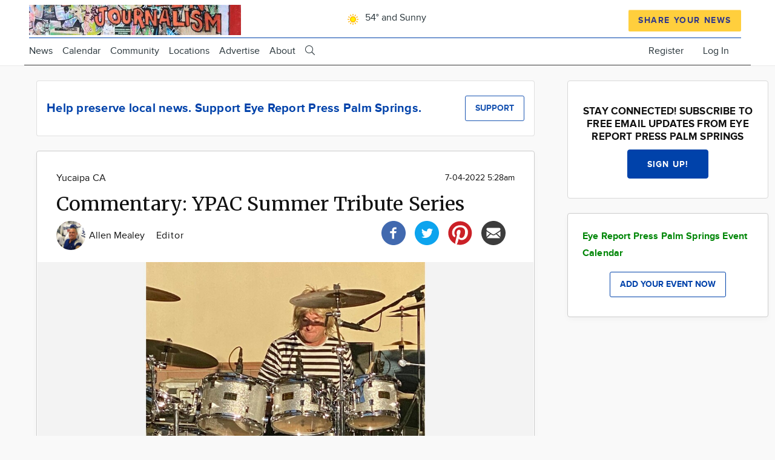

--- FILE ---
content_type: text/html; charset=UTF-8
request_url: https://eyereportpressyucaipa.town.news/g/yucaipa-ca/n/109347/commentary-ypac-summer-tribute-series
body_size: 46724
content:
<!DOCTYPE html>
<html lang="en" dir="ltr" prefix="og: https://ogp.me/ns#" class="no-js adaptivetheme">
  <head>
    
    
    <title>Commentary: YPAC Summer Tribute Series  | Eye Report Press Palm Springs</title>

    <meta charset="utf-8" /><script type="text/javascript">(window.NREUM||(NREUM={})).init={ajax:{deny_list:["bam.nr-data.net"]},feature_flags:["soft_nav"]};(window.NREUM||(NREUM={})).loader_config={licenseKey:"NRJS-fb20956ff6eef441f0c",applicationID:"480010301",browserID:"503419081"};;/*! For license information please see nr-loader-rum-1.308.0.min.js.LICENSE.txt */
(()=>{var e,t,r={163:(e,t,r)=>{"use strict";r.d(t,{j:()=>E});var n=r(384),i=r(1741);var a=r(2555);r(860).K7.genericEvents;const s="experimental.resources",o="register",c=e=>{if(!e||"string"!=typeof e)return!1;try{document.createDocumentFragment().querySelector(e)}catch{return!1}return!0};var d=r(2614),u=r(944),l=r(8122);const f="[data-nr-mask]",g=e=>(0,l.a)(e,(()=>{const e={feature_flags:[],experimental:{allow_registered_children:!1,resources:!1},mask_selector:"*",block_selector:"[data-nr-block]",mask_input_options:{color:!1,date:!1,"datetime-local":!1,email:!1,month:!1,number:!1,range:!1,search:!1,tel:!1,text:!1,time:!1,url:!1,week:!1,textarea:!1,select:!1,password:!0}};return{ajax:{deny_list:void 0,block_internal:!0,enabled:!0,autoStart:!0},api:{get allow_registered_children(){return e.feature_flags.includes(o)||e.experimental.allow_registered_children},set allow_registered_children(t){e.experimental.allow_registered_children=t},duplicate_registered_data:!1},browser_consent_mode:{enabled:!1},distributed_tracing:{enabled:void 0,exclude_newrelic_header:void 0,cors_use_newrelic_header:void 0,cors_use_tracecontext_headers:void 0,allowed_origins:void 0},get feature_flags(){return e.feature_flags},set feature_flags(t){e.feature_flags=t},generic_events:{enabled:!0,autoStart:!0},harvest:{interval:30},jserrors:{enabled:!0,autoStart:!0},logging:{enabled:!0,autoStart:!0},metrics:{enabled:!0,autoStart:!0},obfuscate:void 0,page_action:{enabled:!0},page_view_event:{enabled:!0,autoStart:!0},page_view_timing:{enabled:!0,autoStart:!0},performance:{capture_marks:!1,capture_measures:!1,capture_detail:!0,resources:{get enabled(){return e.feature_flags.includes(s)||e.experimental.resources},set enabled(t){e.experimental.resources=t},asset_types:[],first_party_domains:[],ignore_newrelic:!0}},privacy:{cookies_enabled:!0},proxy:{assets:void 0,beacon:void 0},session:{expiresMs:d.wk,inactiveMs:d.BB},session_replay:{autoStart:!0,enabled:!1,preload:!1,sampling_rate:10,error_sampling_rate:100,collect_fonts:!1,inline_images:!1,fix_stylesheets:!0,mask_all_inputs:!0,get mask_text_selector(){return e.mask_selector},set mask_text_selector(t){c(t)?e.mask_selector="".concat(t,",").concat(f):""===t||null===t?e.mask_selector=f:(0,u.R)(5,t)},get block_class(){return"nr-block"},get ignore_class(){return"nr-ignore"},get mask_text_class(){return"nr-mask"},get block_selector(){return e.block_selector},set block_selector(t){c(t)?e.block_selector+=",".concat(t):""!==t&&(0,u.R)(6,t)},get mask_input_options(){return e.mask_input_options},set mask_input_options(t){t&&"object"==typeof t?e.mask_input_options={...t,password:!0}:(0,u.R)(7,t)}},session_trace:{enabled:!0,autoStart:!0},soft_navigations:{enabled:!0,autoStart:!0},spa:{enabled:!0,autoStart:!0},ssl:void 0,user_actions:{enabled:!0,elementAttributes:["id","className","tagName","type"]}}})());var p=r(6154),m=r(9324);let h=0;const v={buildEnv:m.F3,distMethod:m.Xs,version:m.xv,originTime:p.WN},b={consented:!1},y={appMetadata:{},get consented(){return this.session?.state?.consent||b.consented},set consented(e){b.consented=e},customTransaction:void 0,denyList:void 0,disabled:!1,harvester:void 0,isolatedBacklog:!1,isRecording:!1,loaderType:void 0,maxBytes:3e4,obfuscator:void 0,onerror:void 0,ptid:void 0,releaseIds:{},session:void 0,timeKeeper:void 0,registeredEntities:[],jsAttributesMetadata:{bytes:0},get harvestCount(){return++h}},_=e=>{const t=(0,l.a)(e,y),r=Object.keys(v).reduce((e,t)=>(e[t]={value:v[t],writable:!1,configurable:!0,enumerable:!0},e),{});return Object.defineProperties(t,r)};var w=r(5701);const x=e=>{const t=e.startsWith("http");e+="/",r.p=t?e:"https://"+e};var R=r(7836),k=r(3241);const A={accountID:void 0,trustKey:void 0,agentID:void 0,licenseKey:void 0,applicationID:void 0,xpid:void 0},S=e=>(0,l.a)(e,A),T=new Set;function E(e,t={},r,s){let{init:o,info:c,loader_config:d,runtime:u={},exposed:l=!0}=t;if(!c){const e=(0,n.pV)();o=e.init,c=e.info,d=e.loader_config}e.init=g(o||{}),e.loader_config=S(d||{}),c.jsAttributes??={},p.bv&&(c.jsAttributes.isWorker=!0),e.info=(0,a.D)(c);const f=e.init,m=[c.beacon,c.errorBeacon];T.has(e.agentIdentifier)||(f.proxy.assets&&(x(f.proxy.assets),m.push(f.proxy.assets)),f.proxy.beacon&&m.push(f.proxy.beacon),e.beacons=[...m],function(e){const t=(0,n.pV)();Object.getOwnPropertyNames(i.W.prototype).forEach(r=>{const n=i.W.prototype[r];if("function"!=typeof n||"constructor"===n)return;let a=t[r];e[r]&&!1!==e.exposed&&"micro-agent"!==e.runtime?.loaderType&&(t[r]=(...t)=>{const n=e[r](...t);return a?a(...t):n})})}(e),(0,n.US)("activatedFeatures",w.B)),u.denyList=[...f.ajax.deny_list||[],...f.ajax.block_internal?m:[]],u.ptid=e.agentIdentifier,u.loaderType=r,e.runtime=_(u),T.has(e.agentIdentifier)||(e.ee=R.ee.get(e.agentIdentifier),e.exposed=l,(0,k.W)({agentIdentifier:e.agentIdentifier,drained:!!w.B?.[e.agentIdentifier],type:"lifecycle",name:"initialize",feature:void 0,data:e.config})),T.add(e.agentIdentifier)}},384:(e,t,r)=>{"use strict";r.d(t,{NT:()=>s,US:()=>u,Zm:()=>o,bQ:()=>d,dV:()=>c,pV:()=>l});var n=r(6154),i=r(1863),a=r(1910);const s={beacon:"bam.nr-data.net",errorBeacon:"bam.nr-data.net"};function o(){return n.gm.NREUM||(n.gm.NREUM={}),void 0===n.gm.newrelic&&(n.gm.newrelic=n.gm.NREUM),n.gm.NREUM}function c(){let e=o();return e.o||(e.o={ST:n.gm.setTimeout,SI:n.gm.setImmediate||n.gm.setInterval,CT:n.gm.clearTimeout,XHR:n.gm.XMLHttpRequest,REQ:n.gm.Request,EV:n.gm.Event,PR:n.gm.Promise,MO:n.gm.MutationObserver,FETCH:n.gm.fetch,WS:n.gm.WebSocket},(0,a.i)(...Object.values(e.o))),e}function d(e,t){let r=o();r.initializedAgents??={},t.initializedAt={ms:(0,i.t)(),date:new Date},r.initializedAgents[e]=t}function u(e,t){o()[e]=t}function l(){return function(){let e=o();const t=e.info||{};e.info={beacon:s.beacon,errorBeacon:s.errorBeacon,...t}}(),function(){let e=o();const t=e.init||{};e.init={...t}}(),c(),function(){let e=o();const t=e.loader_config||{};e.loader_config={...t}}(),o()}},782:(e,t,r)=>{"use strict";r.d(t,{T:()=>n});const n=r(860).K7.pageViewTiming},860:(e,t,r)=>{"use strict";r.d(t,{$J:()=>u,K7:()=>c,P3:()=>d,XX:()=>i,Yy:()=>o,df:()=>a,qY:()=>n,v4:()=>s});const n="events",i="jserrors",a="browser/blobs",s="rum",o="browser/logs",c={ajax:"ajax",genericEvents:"generic_events",jserrors:i,logging:"logging",metrics:"metrics",pageAction:"page_action",pageViewEvent:"page_view_event",pageViewTiming:"page_view_timing",sessionReplay:"session_replay",sessionTrace:"session_trace",softNav:"soft_navigations",spa:"spa"},d={[c.pageViewEvent]:1,[c.pageViewTiming]:2,[c.metrics]:3,[c.jserrors]:4,[c.spa]:5,[c.ajax]:6,[c.sessionTrace]:7,[c.softNav]:8,[c.sessionReplay]:9,[c.logging]:10,[c.genericEvents]:11},u={[c.pageViewEvent]:s,[c.pageViewTiming]:n,[c.ajax]:n,[c.spa]:n,[c.softNav]:n,[c.metrics]:i,[c.jserrors]:i,[c.sessionTrace]:a,[c.sessionReplay]:a,[c.logging]:o,[c.genericEvents]:"ins"}},944:(e,t,r)=>{"use strict";r.d(t,{R:()=>i});var n=r(3241);function i(e,t){"function"==typeof console.debug&&(console.debug("New Relic Warning: https://github.com/newrelic/newrelic-browser-agent/blob/main/docs/warning-codes.md#".concat(e),t),(0,n.W)({agentIdentifier:null,drained:null,type:"data",name:"warn",feature:"warn",data:{code:e,secondary:t}}))}},1687:(e,t,r)=>{"use strict";r.d(t,{Ak:()=>d,Ze:()=>f,x3:()=>u});var n=r(3241),i=r(7836),a=r(3606),s=r(860),o=r(2646);const c={};function d(e,t){const r={staged:!1,priority:s.P3[t]||0};l(e),c[e].get(t)||c[e].set(t,r)}function u(e,t){e&&c[e]&&(c[e].get(t)&&c[e].delete(t),p(e,t,!1),c[e].size&&g(e))}function l(e){if(!e)throw new Error("agentIdentifier required");c[e]||(c[e]=new Map)}function f(e="",t="feature",r=!1){if(l(e),!e||!c[e].get(t)||r)return p(e,t);c[e].get(t).staged=!0,g(e)}function g(e){const t=Array.from(c[e]);t.every(([e,t])=>t.staged)&&(t.sort((e,t)=>e[1].priority-t[1].priority),t.forEach(([t])=>{c[e].delete(t),p(e,t)}))}function p(e,t,r=!0){const s=e?i.ee.get(e):i.ee,c=a.i.handlers;if(!s.aborted&&s.backlog&&c){if((0,n.W)({agentIdentifier:e,type:"lifecycle",name:"drain",feature:t}),r){const e=s.backlog[t],r=c[t];if(r){for(let t=0;e&&t<e.length;++t)m(e[t],r);Object.entries(r).forEach(([e,t])=>{Object.values(t||{}).forEach(t=>{t[0]?.on&&t[0]?.context()instanceof o.y&&t[0].on(e,t[1])})})}}s.isolatedBacklog||delete c[t],s.backlog[t]=null,s.emit("drain-"+t,[])}}function m(e,t){var r=e[1];Object.values(t[r]||{}).forEach(t=>{var r=e[0];if(t[0]===r){var n=t[1],i=e[3],a=e[2];n.apply(i,a)}})}},1738:(e,t,r)=>{"use strict";r.d(t,{U:()=>g,Y:()=>f});var n=r(3241),i=r(9908),a=r(1863),s=r(944),o=r(5701),c=r(3969),d=r(8362),u=r(860),l=r(4261);function f(e,t,r,a){const f=a||r;!f||f[e]&&f[e]!==d.d.prototype[e]||(f[e]=function(){(0,i.p)(c.xV,["API/"+e+"/called"],void 0,u.K7.metrics,r.ee),(0,n.W)({agentIdentifier:r.agentIdentifier,drained:!!o.B?.[r.agentIdentifier],type:"data",name:"api",feature:l.Pl+e,data:{}});try{return t.apply(this,arguments)}catch(e){(0,s.R)(23,e)}})}function g(e,t,r,n,s){const o=e.info;null===r?delete o.jsAttributes[t]:o.jsAttributes[t]=r,(s||null===r)&&(0,i.p)(l.Pl+n,[(0,a.t)(),t,r],void 0,"session",e.ee)}},1741:(e,t,r)=>{"use strict";r.d(t,{W:()=>a});var n=r(944),i=r(4261);class a{#e(e,...t){if(this[e]!==a.prototype[e])return this[e](...t);(0,n.R)(35,e)}addPageAction(e,t){return this.#e(i.hG,e,t)}register(e){return this.#e(i.eY,e)}recordCustomEvent(e,t){return this.#e(i.fF,e,t)}setPageViewName(e,t){return this.#e(i.Fw,e,t)}setCustomAttribute(e,t,r){return this.#e(i.cD,e,t,r)}noticeError(e,t){return this.#e(i.o5,e,t)}setUserId(e,t=!1){return this.#e(i.Dl,e,t)}setApplicationVersion(e){return this.#e(i.nb,e)}setErrorHandler(e){return this.#e(i.bt,e)}addRelease(e,t){return this.#e(i.k6,e,t)}log(e,t){return this.#e(i.$9,e,t)}start(){return this.#e(i.d3)}finished(e){return this.#e(i.BL,e)}recordReplay(){return this.#e(i.CH)}pauseReplay(){return this.#e(i.Tb)}addToTrace(e){return this.#e(i.U2,e)}setCurrentRouteName(e){return this.#e(i.PA,e)}interaction(e){return this.#e(i.dT,e)}wrapLogger(e,t,r){return this.#e(i.Wb,e,t,r)}measure(e,t){return this.#e(i.V1,e,t)}consent(e){return this.#e(i.Pv,e)}}},1863:(e,t,r)=>{"use strict";function n(){return Math.floor(performance.now())}r.d(t,{t:()=>n})},1910:(e,t,r)=>{"use strict";r.d(t,{i:()=>a});var n=r(944);const i=new Map;function a(...e){return e.every(e=>{if(i.has(e))return i.get(e);const t="function"==typeof e?e.toString():"",r=t.includes("[native code]"),a=t.includes("nrWrapper");return r||a||(0,n.R)(64,e?.name||t),i.set(e,r),r})}},2555:(e,t,r)=>{"use strict";r.d(t,{D:()=>o,f:()=>s});var n=r(384),i=r(8122);const a={beacon:n.NT.beacon,errorBeacon:n.NT.errorBeacon,licenseKey:void 0,applicationID:void 0,sa:void 0,queueTime:void 0,applicationTime:void 0,ttGuid:void 0,user:void 0,account:void 0,product:void 0,extra:void 0,jsAttributes:{},userAttributes:void 0,atts:void 0,transactionName:void 0,tNamePlain:void 0};function s(e){try{return!!e.licenseKey&&!!e.errorBeacon&&!!e.applicationID}catch(e){return!1}}const o=e=>(0,i.a)(e,a)},2614:(e,t,r)=>{"use strict";r.d(t,{BB:()=>s,H3:()=>n,g:()=>d,iL:()=>c,tS:()=>o,uh:()=>i,wk:()=>a});const n="NRBA",i="SESSION",a=144e5,s=18e5,o={STARTED:"session-started",PAUSE:"session-pause",RESET:"session-reset",RESUME:"session-resume",UPDATE:"session-update"},c={SAME_TAB:"same-tab",CROSS_TAB:"cross-tab"},d={OFF:0,FULL:1,ERROR:2}},2646:(e,t,r)=>{"use strict";r.d(t,{y:()=>n});class n{constructor(e){this.contextId=e}}},2843:(e,t,r)=>{"use strict";r.d(t,{G:()=>a,u:()=>i});var n=r(3878);function i(e,t=!1,r,i){(0,n.DD)("visibilitychange",function(){if(t)return void("hidden"===document.visibilityState&&e());e(document.visibilityState)},r,i)}function a(e,t,r){(0,n.sp)("pagehide",e,t,r)}},3241:(e,t,r)=>{"use strict";r.d(t,{W:()=>a});var n=r(6154);const i="newrelic";function a(e={}){try{n.gm.dispatchEvent(new CustomEvent(i,{detail:e}))}catch(e){}}},3606:(e,t,r)=>{"use strict";r.d(t,{i:()=>a});var n=r(9908);a.on=s;var i=a.handlers={};function a(e,t,r,a){s(a||n.d,i,e,t,r)}function s(e,t,r,i,a){a||(a="feature"),e||(e=n.d);var s=t[a]=t[a]||{};(s[r]=s[r]||[]).push([e,i])}},3878:(e,t,r)=>{"use strict";function n(e,t){return{capture:e,passive:!1,signal:t}}function i(e,t,r=!1,i){window.addEventListener(e,t,n(r,i))}function a(e,t,r=!1,i){document.addEventListener(e,t,n(r,i))}r.d(t,{DD:()=>a,jT:()=>n,sp:()=>i})},3969:(e,t,r)=>{"use strict";r.d(t,{TZ:()=>n,XG:()=>o,rs:()=>i,xV:()=>s,z_:()=>a});const n=r(860).K7.metrics,i="sm",a="cm",s="storeSupportabilityMetrics",o="storeEventMetrics"},4234:(e,t,r)=>{"use strict";r.d(t,{W:()=>a});var n=r(7836),i=r(1687);class a{constructor(e,t){this.agentIdentifier=e,this.ee=n.ee.get(e),this.featureName=t,this.blocked=!1}deregisterDrain(){(0,i.x3)(this.agentIdentifier,this.featureName)}}},4261:(e,t,r)=>{"use strict";r.d(t,{$9:()=>d,BL:()=>o,CH:()=>g,Dl:()=>_,Fw:()=>y,PA:()=>h,Pl:()=>n,Pv:()=>k,Tb:()=>l,U2:()=>a,V1:()=>R,Wb:()=>x,bt:()=>b,cD:()=>v,d3:()=>w,dT:()=>c,eY:()=>p,fF:()=>f,hG:()=>i,k6:()=>s,nb:()=>m,o5:()=>u});const n="api-",i="addPageAction",a="addToTrace",s="addRelease",o="finished",c="interaction",d="log",u="noticeError",l="pauseReplay",f="recordCustomEvent",g="recordReplay",p="register",m="setApplicationVersion",h="setCurrentRouteName",v="setCustomAttribute",b="setErrorHandler",y="setPageViewName",_="setUserId",w="start",x="wrapLogger",R="measure",k="consent"},5289:(e,t,r)=>{"use strict";r.d(t,{GG:()=>s,Qr:()=>c,sB:()=>o});var n=r(3878),i=r(6389);function a(){return"undefined"==typeof document||"complete"===document.readyState}function s(e,t){if(a())return e();const r=(0,i.J)(e),s=setInterval(()=>{a()&&(clearInterval(s),r())},500);(0,n.sp)("load",r,t)}function o(e){if(a())return e();(0,n.DD)("DOMContentLoaded",e)}function c(e){if(a())return e();(0,n.sp)("popstate",e)}},5607:(e,t,r)=>{"use strict";r.d(t,{W:()=>n});const n=(0,r(9566).bz)()},5701:(e,t,r)=>{"use strict";r.d(t,{B:()=>a,t:()=>s});var n=r(3241);const i=new Set,a={};function s(e,t){const r=t.agentIdentifier;a[r]??={},e&&"object"==typeof e&&(i.has(r)||(t.ee.emit("rumresp",[e]),a[r]=e,i.add(r),(0,n.W)({agentIdentifier:r,loaded:!0,drained:!0,type:"lifecycle",name:"load",feature:void 0,data:e})))}},6154:(e,t,r)=>{"use strict";r.d(t,{OF:()=>c,RI:()=>i,WN:()=>u,bv:()=>a,eN:()=>l,gm:()=>s,mw:()=>o,sb:()=>d});var n=r(1863);const i="undefined"!=typeof window&&!!window.document,a="undefined"!=typeof WorkerGlobalScope&&("undefined"!=typeof self&&self instanceof WorkerGlobalScope&&self.navigator instanceof WorkerNavigator||"undefined"!=typeof globalThis&&globalThis instanceof WorkerGlobalScope&&globalThis.navigator instanceof WorkerNavigator),s=i?window:"undefined"!=typeof WorkerGlobalScope&&("undefined"!=typeof self&&self instanceof WorkerGlobalScope&&self||"undefined"!=typeof globalThis&&globalThis instanceof WorkerGlobalScope&&globalThis),o=Boolean("hidden"===s?.document?.visibilityState),c=/iPad|iPhone|iPod/.test(s.navigator?.userAgent),d=c&&"undefined"==typeof SharedWorker,u=((()=>{const e=s.navigator?.userAgent?.match(/Firefox[/\s](\d+\.\d+)/);Array.isArray(e)&&e.length>=2&&e[1]})(),Date.now()-(0,n.t)()),l=()=>"undefined"!=typeof PerformanceNavigationTiming&&s?.performance?.getEntriesByType("navigation")?.[0]?.responseStart},6389:(e,t,r)=>{"use strict";function n(e,t=500,r={}){const n=r?.leading||!1;let i;return(...r)=>{n&&void 0===i&&(e.apply(this,r),i=setTimeout(()=>{i=clearTimeout(i)},t)),n||(clearTimeout(i),i=setTimeout(()=>{e.apply(this,r)},t))}}function i(e){let t=!1;return(...r)=>{t||(t=!0,e.apply(this,r))}}r.d(t,{J:()=>i,s:()=>n})},6630:(e,t,r)=>{"use strict";r.d(t,{T:()=>n});const n=r(860).K7.pageViewEvent},7699:(e,t,r)=>{"use strict";r.d(t,{It:()=>a,KC:()=>o,No:()=>i,qh:()=>s});var n=r(860);const i=16e3,a=1e6,s="SESSION_ERROR",o={[n.K7.logging]:!0,[n.K7.genericEvents]:!1,[n.K7.jserrors]:!1,[n.K7.ajax]:!1}},7836:(e,t,r)=>{"use strict";r.d(t,{P:()=>o,ee:()=>c});var n=r(384),i=r(8990),a=r(2646),s=r(5607);const o="nr@context:".concat(s.W),c=function e(t,r){var n={},s={},u={},l=!1;try{l=16===r.length&&d.initializedAgents?.[r]?.runtime.isolatedBacklog}catch(e){}var f={on:p,addEventListener:p,removeEventListener:function(e,t){var r=n[e];if(!r)return;for(var i=0;i<r.length;i++)r[i]===t&&r.splice(i,1)},emit:function(e,r,n,i,a){!1!==a&&(a=!0);if(c.aborted&&!i)return;t&&a&&t.emit(e,r,n);var o=g(n);m(e).forEach(e=>{e.apply(o,r)});var d=v()[s[e]];d&&d.push([f,e,r,o]);return o},get:h,listeners:m,context:g,buffer:function(e,t){const r=v();if(t=t||"feature",f.aborted)return;Object.entries(e||{}).forEach(([e,n])=>{s[n]=t,t in r||(r[t]=[])})},abort:function(){f._aborted=!0,Object.keys(f.backlog).forEach(e=>{delete f.backlog[e]})},isBuffering:function(e){return!!v()[s[e]]},debugId:r,backlog:l?{}:t&&"object"==typeof t.backlog?t.backlog:{},isolatedBacklog:l};return Object.defineProperty(f,"aborted",{get:()=>{let e=f._aborted||!1;return e||(t&&(e=t.aborted),e)}}),f;function g(e){return e&&e instanceof a.y?e:e?(0,i.I)(e,o,()=>new a.y(o)):new a.y(o)}function p(e,t){n[e]=m(e).concat(t)}function m(e){return n[e]||[]}function h(t){return u[t]=u[t]||e(f,t)}function v(){return f.backlog}}(void 0,"globalEE"),d=(0,n.Zm)();d.ee||(d.ee=c)},8122:(e,t,r)=>{"use strict";r.d(t,{a:()=>i});var n=r(944);function i(e,t){try{if(!e||"object"!=typeof e)return(0,n.R)(3);if(!t||"object"!=typeof t)return(0,n.R)(4);const r=Object.create(Object.getPrototypeOf(t),Object.getOwnPropertyDescriptors(t)),a=0===Object.keys(r).length?e:r;for(let s in a)if(void 0!==e[s])try{if(null===e[s]){r[s]=null;continue}Array.isArray(e[s])&&Array.isArray(t[s])?r[s]=Array.from(new Set([...e[s],...t[s]])):"object"==typeof e[s]&&"object"==typeof t[s]?r[s]=i(e[s],t[s]):r[s]=e[s]}catch(e){r[s]||(0,n.R)(1,e)}return r}catch(e){(0,n.R)(2,e)}}},8362:(e,t,r)=>{"use strict";r.d(t,{d:()=>a});var n=r(9566),i=r(1741);class a extends i.W{agentIdentifier=(0,n.LA)(16)}},8374:(e,t,r)=>{r.nc=(()=>{try{return document?.currentScript?.nonce}catch(e){}return""})()},8990:(e,t,r)=>{"use strict";r.d(t,{I:()=>i});var n=Object.prototype.hasOwnProperty;function i(e,t,r){if(n.call(e,t))return e[t];var i=r();if(Object.defineProperty&&Object.keys)try{return Object.defineProperty(e,t,{value:i,writable:!0,enumerable:!1}),i}catch(e){}return e[t]=i,i}},9324:(e,t,r)=>{"use strict";r.d(t,{F3:()=>i,Xs:()=>a,xv:()=>n});const n="1.308.0",i="PROD",a="CDN"},9566:(e,t,r)=>{"use strict";r.d(t,{LA:()=>o,bz:()=>s});var n=r(6154);const i="xxxxxxxx-xxxx-4xxx-yxxx-xxxxxxxxxxxx";function a(e,t){return e?15&e[t]:16*Math.random()|0}function s(){const e=n.gm?.crypto||n.gm?.msCrypto;let t,r=0;return e&&e.getRandomValues&&(t=e.getRandomValues(new Uint8Array(30))),i.split("").map(e=>"x"===e?a(t,r++).toString(16):"y"===e?(3&a()|8).toString(16):e).join("")}function o(e){const t=n.gm?.crypto||n.gm?.msCrypto;let r,i=0;t&&t.getRandomValues&&(r=t.getRandomValues(new Uint8Array(e)));const s=[];for(var o=0;o<e;o++)s.push(a(r,i++).toString(16));return s.join("")}},9908:(e,t,r)=>{"use strict";r.d(t,{d:()=>n,p:()=>i});var n=r(7836).ee.get("handle");function i(e,t,r,i,a){a?(a.buffer([e],i),a.emit(e,t,r)):(n.buffer([e],i),n.emit(e,t,r))}}},n={};function i(e){var t=n[e];if(void 0!==t)return t.exports;var a=n[e]={exports:{}};return r[e](a,a.exports,i),a.exports}i.m=r,i.d=(e,t)=>{for(var r in t)i.o(t,r)&&!i.o(e,r)&&Object.defineProperty(e,r,{enumerable:!0,get:t[r]})},i.f={},i.e=e=>Promise.all(Object.keys(i.f).reduce((t,r)=>(i.f[r](e,t),t),[])),i.u=e=>"nr-rum-1.308.0.min.js",i.o=(e,t)=>Object.prototype.hasOwnProperty.call(e,t),e={},t="NRBA-1.308.0.PROD:",i.l=(r,n,a,s)=>{if(e[r])e[r].push(n);else{var o,c;if(void 0!==a)for(var d=document.getElementsByTagName("script"),u=0;u<d.length;u++){var l=d[u];if(l.getAttribute("src")==r||l.getAttribute("data-webpack")==t+a){o=l;break}}if(!o){c=!0;var f={296:"sha512-+MIMDsOcckGXa1EdWHqFNv7P+JUkd5kQwCBr3KE6uCvnsBNUrdSt4a/3/L4j4TxtnaMNjHpza2/erNQbpacJQA=="};(o=document.createElement("script")).charset="utf-8",i.nc&&o.setAttribute("nonce",i.nc),o.setAttribute("data-webpack",t+a),o.src=r,0!==o.src.indexOf(window.location.origin+"/")&&(o.crossOrigin="anonymous"),f[s]&&(o.integrity=f[s])}e[r]=[n];var g=(t,n)=>{o.onerror=o.onload=null,clearTimeout(p);var i=e[r];if(delete e[r],o.parentNode&&o.parentNode.removeChild(o),i&&i.forEach(e=>e(n)),t)return t(n)},p=setTimeout(g.bind(null,void 0,{type:"timeout",target:o}),12e4);o.onerror=g.bind(null,o.onerror),o.onload=g.bind(null,o.onload),c&&document.head.appendChild(o)}},i.r=e=>{"undefined"!=typeof Symbol&&Symbol.toStringTag&&Object.defineProperty(e,Symbol.toStringTag,{value:"Module"}),Object.defineProperty(e,"__esModule",{value:!0})},i.p="https://js-agent.newrelic.com/",(()=>{var e={374:0,840:0};i.f.j=(t,r)=>{var n=i.o(e,t)?e[t]:void 0;if(0!==n)if(n)r.push(n[2]);else{var a=new Promise((r,i)=>n=e[t]=[r,i]);r.push(n[2]=a);var s=i.p+i.u(t),o=new Error;i.l(s,r=>{if(i.o(e,t)&&(0!==(n=e[t])&&(e[t]=void 0),n)){var a=r&&("load"===r.type?"missing":r.type),s=r&&r.target&&r.target.src;o.message="Loading chunk "+t+" failed: ("+a+": "+s+")",o.name="ChunkLoadError",o.type=a,o.request=s,n[1](o)}},"chunk-"+t,t)}};var t=(t,r)=>{var n,a,[s,o,c]=r,d=0;if(s.some(t=>0!==e[t])){for(n in o)i.o(o,n)&&(i.m[n]=o[n]);if(c)c(i)}for(t&&t(r);d<s.length;d++)a=s[d],i.o(e,a)&&e[a]&&e[a][0](),e[a]=0},r=self["webpackChunk:NRBA-1.308.0.PROD"]=self["webpackChunk:NRBA-1.308.0.PROD"]||[];r.forEach(t.bind(null,0)),r.push=t.bind(null,r.push.bind(r))})(),(()=>{"use strict";i(8374);var e=i(8362),t=i(860);const r=Object.values(t.K7);var n=i(163);var a=i(9908),s=i(1863),o=i(4261),c=i(1738);var d=i(1687),u=i(4234),l=i(5289),f=i(6154),g=i(944),p=i(384);const m=e=>f.RI&&!0===e?.privacy.cookies_enabled;function h(e){return!!(0,p.dV)().o.MO&&m(e)&&!0===e?.session_trace.enabled}var v=i(6389),b=i(7699);class y extends u.W{constructor(e,t){super(e.agentIdentifier,t),this.agentRef=e,this.abortHandler=void 0,this.featAggregate=void 0,this.loadedSuccessfully=void 0,this.onAggregateImported=new Promise(e=>{this.loadedSuccessfully=e}),this.deferred=Promise.resolve(),!1===e.init[this.featureName].autoStart?this.deferred=new Promise((t,r)=>{this.ee.on("manual-start-all",(0,v.J)(()=>{(0,d.Ak)(e.agentIdentifier,this.featureName),t()}))}):(0,d.Ak)(e.agentIdentifier,t)}importAggregator(e,t,r={}){if(this.featAggregate)return;const n=async()=>{let n;await this.deferred;try{if(m(e.init)){const{setupAgentSession:t}=await i.e(296).then(i.bind(i,3305));n=t(e)}}catch(e){(0,g.R)(20,e),this.ee.emit("internal-error",[e]),(0,a.p)(b.qh,[e],void 0,this.featureName,this.ee)}try{if(!this.#t(this.featureName,n,e.init))return(0,d.Ze)(this.agentIdentifier,this.featureName),void this.loadedSuccessfully(!1);const{Aggregate:i}=await t();this.featAggregate=new i(e,r),e.runtime.harvester.initializedAggregates.push(this.featAggregate),this.loadedSuccessfully(!0)}catch(e){(0,g.R)(34,e),this.abortHandler?.(),(0,d.Ze)(this.agentIdentifier,this.featureName,!0),this.loadedSuccessfully(!1),this.ee&&this.ee.abort()}};f.RI?(0,l.GG)(()=>n(),!0):n()}#t(e,r,n){if(this.blocked)return!1;switch(e){case t.K7.sessionReplay:return h(n)&&!!r;case t.K7.sessionTrace:return!!r;default:return!0}}}var _=i(6630),w=i(2614),x=i(3241);class R extends y{static featureName=_.T;constructor(e){var t;super(e,_.T),this.setupInspectionEvents(e.agentIdentifier),t=e,(0,c.Y)(o.Fw,function(e,r){"string"==typeof e&&("/"!==e.charAt(0)&&(e="/"+e),t.runtime.customTransaction=(r||"http://custom.transaction")+e,(0,a.p)(o.Pl+o.Fw,[(0,s.t)()],void 0,void 0,t.ee))},t),this.importAggregator(e,()=>i.e(296).then(i.bind(i,3943)))}setupInspectionEvents(e){const t=(t,r)=>{t&&(0,x.W)({agentIdentifier:e,timeStamp:t.timeStamp,loaded:"complete"===t.target.readyState,type:"window",name:r,data:t.target.location+""})};(0,l.sB)(e=>{t(e,"DOMContentLoaded")}),(0,l.GG)(e=>{t(e,"load")}),(0,l.Qr)(e=>{t(e,"navigate")}),this.ee.on(w.tS.UPDATE,(t,r)=>{(0,x.W)({agentIdentifier:e,type:"lifecycle",name:"session",data:r})})}}class k extends e.d{constructor(e){var t;(super(),f.gm)?(this.features={},(0,p.bQ)(this.agentIdentifier,this),this.desiredFeatures=new Set(e.features||[]),this.desiredFeatures.add(R),(0,n.j)(this,e,e.loaderType||"agent"),t=this,(0,c.Y)(o.cD,function(e,r,n=!1){if("string"==typeof e){if(["string","number","boolean"].includes(typeof r)||null===r)return(0,c.U)(t,e,r,o.cD,n);(0,g.R)(40,typeof r)}else(0,g.R)(39,typeof e)},t),function(e){(0,c.Y)(o.Dl,function(t,r=!1){if("string"!=typeof t&&null!==t)return void(0,g.R)(41,typeof t);const n=e.info.jsAttributes["enduser.id"];r&&null!=n&&n!==t?(0,a.p)(o.Pl+"setUserIdAndResetSession",[t],void 0,"session",e.ee):(0,c.U)(e,"enduser.id",t,o.Dl,!0)},e)}(this),function(e){(0,c.Y)(o.nb,function(t){if("string"==typeof t||null===t)return(0,c.U)(e,"application.version",t,o.nb,!1);(0,g.R)(42,typeof t)},e)}(this),function(e){(0,c.Y)(o.d3,function(){e.ee.emit("manual-start-all")},e)}(this),function(e){(0,c.Y)(o.Pv,function(t=!0){if("boolean"==typeof t){if((0,a.p)(o.Pl+o.Pv,[t],void 0,"session",e.ee),e.runtime.consented=t,t){const t=e.features.page_view_event;t.onAggregateImported.then(e=>{const r=t.featAggregate;e&&!r.sentRum&&r.sendRum()})}}else(0,g.R)(65,typeof t)},e)}(this),this.run()):(0,g.R)(21)}get config(){return{info:this.info,init:this.init,loader_config:this.loader_config,runtime:this.runtime}}get api(){return this}run(){try{const e=function(e){const t={};return r.forEach(r=>{t[r]=!!e[r]?.enabled}),t}(this.init),n=[...this.desiredFeatures];n.sort((e,r)=>t.P3[e.featureName]-t.P3[r.featureName]),n.forEach(r=>{if(!e[r.featureName]&&r.featureName!==t.K7.pageViewEvent)return;if(r.featureName===t.K7.spa)return void(0,g.R)(67);const n=function(e){switch(e){case t.K7.ajax:return[t.K7.jserrors];case t.K7.sessionTrace:return[t.K7.ajax,t.K7.pageViewEvent];case t.K7.sessionReplay:return[t.K7.sessionTrace];case t.K7.pageViewTiming:return[t.K7.pageViewEvent];default:return[]}}(r.featureName).filter(e=>!(e in this.features));n.length>0&&(0,g.R)(36,{targetFeature:r.featureName,missingDependencies:n}),this.features[r.featureName]=new r(this)})}catch(e){(0,g.R)(22,e);for(const e in this.features)this.features[e].abortHandler?.();const t=(0,p.Zm)();delete t.initializedAgents[this.agentIdentifier]?.features,delete this.sharedAggregator;return t.ee.get(this.agentIdentifier).abort(),!1}}}var A=i(2843),S=i(782);class T extends y{static featureName=S.T;constructor(e){super(e,S.T),f.RI&&((0,A.u)(()=>(0,a.p)("docHidden",[(0,s.t)()],void 0,S.T,this.ee),!0),(0,A.G)(()=>(0,a.p)("winPagehide",[(0,s.t)()],void 0,S.T,this.ee)),this.importAggregator(e,()=>i.e(296).then(i.bind(i,2117))))}}var E=i(3969);class I extends y{static featureName=E.TZ;constructor(e){super(e,E.TZ),f.RI&&document.addEventListener("securitypolicyviolation",e=>{(0,a.p)(E.xV,["Generic/CSPViolation/Detected"],void 0,this.featureName,this.ee)}),this.importAggregator(e,()=>i.e(296).then(i.bind(i,9623)))}}new k({features:[R,T,I],loaderType:"lite"})})()})();</script>
<meta name="geo.placename" content="Yucaipa CA" />
<meta name="geo.position" content="34.0336;-117.0430" />
<meta name="geo.region" content="US-CA" />
<meta name="icbm" content="34.0336,-117.0430" />
<link rel="canonical" href="https://eyereportpressyucaipa.town.news/g/yucaipa-ca/n/109347/commentary-ypac-summer-tribute-series" />
<meta http-equiv="content-language" content="en" />
<link rel="shortlink" href="https://eyereportpressyucaipa.town.news/g/yucaipa-ca/n/109347/commentary-ypac-summer-tribute-series" />
<meta name="generator" content="PatchLabs" />
<meta name="description" content="It’s Time For Changes At The YPAC On the Tribute Band Concerts" />
<meta name="abstract" content="It’s Time For Changes At The YPAC On the Tribute Band Concerts" />
<meta property="og:site_name" content="Eye Report Press Palm Springs" />
<meta property="og:type" content="article" />
<meta property="og:url" content="https://eyereportpressyucaipa.town.news/g/yucaipa-ca/n/109347/commentary-ypac-summer-tribute-series" />
<meta property="og:title" content="Commentary: YPAC Summer Tribute Series  | Eye Report Press Palm Springs" />
<meta property="og:description" content="It’s Time For Changes At The YPAC On the Tribute Band Concerts" />
<meta property="og:image" content="https://eyereportpressyucaipa.town.news/sites/default/files/styles/extra_large/public/11838/2022-07/9a248e30-68c1-47ee-9cbb-e7328d7d1bc4.jpeg.jpg?itok=U7oZ03Z_" />
<meta property="og:image:secure_url" content="https://eyereportpressyucaipa.town.news/sites/default/files/styles/extra_large/public/11838/2022-07/9a248e30-68c1-47ee-9cbb-e7328d7d1bc4.jpeg.jpg?itok=U7oZ03Z_" />
<meta property="og:image:width" content="1200" />
<meta property="og:image:height" content="900" />
<meta property="og:image:alt" content="Commentary: YPAC Summer Tribute Series" />
<meta property="place:location:latitude" content="34.0336" />
<meta property="place:location:longitude" content="-117.0430" />
<meta property="og:locality" content="Yucaipa CA" />
<meta property="og:region" content="CA" />
<meta property="og:country_name" content="US" />
<meta property="og:locale" content="en_US" />
<meta property="article:section" content="News" />
<meta property="article:published_time" content="2022-07-04T05:28:27+0000" />
<meta name="twitter:card" content="summary_large_image" />
<meta name="twitter:description" content="It’s Time For Changes At The YPAC On the Tribute Band Concerts" />
<meta name="twitter:title" content="Commentary: YPAC Summer Tribute Series" />
<meta name="twitter:url" content="https://eyereportpressyucaipa.town.news/g/yucaipa-ca/n/109347/commentary-ypac-summer-tribute-series" />
<meta name="twitter:image" content="https://eyereportpressyucaipa.town.news/sites/default/files/styles/extra_large/public/11838/2022-07/9a248e30-68c1-47ee-9cbb-e7328d7d1bc4.jpeg.jpg?itok=U7oZ03Z_" />
<meta name="Generator" content="PatchLabs" />
<meta name="MobileOptimized" content="width" />
<meta name="HandheldFriendly" content="true" />
<meta name="viewport" content="width=device-width, initial-scale=1.0" />
<script type="application/ld+json">{"@context":"https://schema.org","@type":"NewsArticle","url":"https://eyereportpressyucaipa.town.news/g/yucaipa-ca/n/109347/commentary-ypac-summer-tribute-series","headline":"Commentary: YPAC Summer Tribute Series ","description":"It\u2019s Time For Changes At The YPAC On the Tribute Band Concerts","datePublished":"2022-07-04T05:28:27+00:00","dateModified":"2022-07-08T12:17:37+00:00","articleSection":"Local News","contentLocation":{"@type":"Place","latitude":34.0336,"longitude":-117.043,"address":{"@type":"PostalAddress","addressLocality":"Yucaipa","addressRegion":"CA"}},"author":{"@type":"Person","name":"Allen Mealey","url":"https://eyereportpressyucaipa.town.news/g/yucaipa-ca/people/11838/al-mealey55-gmail-com"},"image":["https://eyereportpressyucaipa.town.news/sites/default/files/styles/extra_large/public/11838/2022-07/9a248e30-68c1-47ee-9cbb-e7328d7d1bc4.jpeg.jpg?itok=U7oZ03Z_"],"mainEntityOfPage":{"@type":"WebPage","@id":"https://eyereportpressyucaipa.town.news/g/yucaipa-ca/n/109347/commentary-ypac-summer-tribute-series"},"publisher":{"@type":"Organization","@id":"Eye Report Press Palm Springs","logo":{"@type":"ImageObject","url":"https://eyereportpressyucaipa.town.news/sites/default/files/styles/masthead_7_1/public/11838/2023-11/Citizen%20Journalists%20United.jpg?h=8ab26d44&amp;itok=fbzw3DUh"}}}</script>
<link rel="shortcut icon" href="/newspaper.png" type="image/png" />
<link rel="revision" href="https://eyereportpressyucaipa.town.news/g/yucaipa-ca/n/109347/commentary-ypac-summer-tribute-series" />



<meta mission="
 _____    ___    _   _   _____
/  ___|  / _ \  | | | | |  ___|
\ `--.  / /_\ \ | | | | | |__
 `--. \ |  _  | | | | | |  __|
/\__/ / | | | | \ \_/ / | |___
\____/  \_| |_/  \___/  \____/
 _       _____   _____    ___    _
| |     |  _  | /  __ \  / _ \  | |
| |     | | | | | /  \/ / /_\ \ | |
| |     | | | | | |     |  _  | | |
| |____ \ \_/ / | \__/\ | | | | | |____
\_____/  \___/   \____/ \_| |_/ \_____/
 _   _   _____   _    _   _____
| \ | | |  ___| | |  | | /  ___|
|  \| | | |__   | |  | | \ `--.
| . ` | |  __|  | |/\| |  `--. \
| |\  | | |___  \  /\  / /\__/ /
\_| \_/ \____/   \/  \/  \____/
">



    <link rel="dns-prefetch" href="//cdnjs.cloudflare.com"><link rel="stylesheet" media="all" href="/sites/default/files/css/css_QvMhTKI6IcsxO5EcM_TdSWAzx1uXxOOTuVQRQTMN-cc.css" />
<link rel="stylesheet" media="all" href="/sites/default/files/css/css_LBtck3_CWuGixiErx1ASxnKTtpGo-0Vy8DVb5y0lDnA.css" />

    
<!--[if lte IE 8]>
<script src="/sites/default/files/js/js_VtafjXmRvoUgAzqzYTA3Wrjkx9wcWhjP0G4ZnnqRamA.js"></script>
<![endif]-->
<script src="/core/assets/vendor/modernizr/modernizr.min.js?v=3.3.1"></script>
<script src="/sites/default/files/js/js_brjJwBNx34KEcZmXdtzyJweGZ96oi4szJgdiHKWFt5k.js"></script>


      <link href="/themes/custom/labs/fontawesome/css/all.css" rel="stylesheet"> <!--load all styles -->
      <link href="https://fonts.googleapis.com/css?family=Merriweather:400,400i,700,700i&display=swap" rel="stylesheet">
      
            <!-- Global site tag (gtag.js) - Google Analytics -->

      <script async src="https://www.googletagmanager.com/gtag/js?id=G-MP9RKMBCPK"></script>
      <script>
        window.dataLayer = window.dataLayer || [];
        function gtag(){dataLayer.push(arguments);}
        gtag('js', new Date());

        gtag('config', 'G-MP9RKMBCPK', {'page_type' : 'article_page',
    'item_id' : '109347',
    'author_id' : '11838',
    'author_name' : 'Allen Mealey',
    'role_id' : 'editor',
    'organization_id' : '42986',
    'organization_name' : 'Eye Report Press Palm Springs',
    'location_id' : '6663',
    'location_name' : 'Yucaipa CA',
    'county_id' : '279',
    'county_name' : 'San Bernardino County CA',
    'state_id' : '5',
    'state_name' : 'California',
    'timezone' : 'America/Los_Angeles',
    'article_create_date' : '1656912507',
    'article_updated_date' : '1657282657',
    'item_type' : 'article',
});
      </script>

      </head><body id="labs-body" role="document" class="labs-pages-base-class layout-type--page-layout labs-item-type-article labs-item-nid-109347 user-logged-out path-not-frontpage path-node path-g-yucaipa-ca-n-109347-commentary-ypac-summer-tribute-series page-node-type--article site-name--eye-report-press-palm-springs theme-name--labs">
        <a href="#block-labs-content" class="visually-hidden focusable skip-link">Skip to main content</a>
    
      <div class="dialog-off-canvas-main-canvas" data-off-canvas-main-canvas>
    
<div class="page js-layout">
  
<header  data-at-region="1" data-at-block-count="1" class="region new-navbar--wrapper" id="rid-navbar"><div id="block-labsquasarnavblock" class="l-bl block block-config-provider--labs-pages block-plugin-id--labs-quasar-nav-block-settings"id="labs-quasar-nav-block-settings">
  <div class="block__inner">

    <div class="block__content">



<div id="labs-quasar-nav" class="q-pa-sm q-pr-md " style="border-bottom:1px  solid #444444; ">
    <div class="row q-pb-xs q-mb-s justify-between" style="border-bottom:1px solid #0042AA;">
        <div class="col col-lg-4 col-md-4 col-sm-7 col-xs-11" devstyle="border:1px solid red;">
      <a href="https://eyereportpressyucaipa.town.news" class="org-highlight-color"
         title="Eye Report Press Palm Springs">
                  <img src="https://eyereportpressyucaipa.town.news/sites/default/files/styles/masthead_7_1/public/11838/2023-11/Citizen%20Journalists%20United.jpg?h=8ab26d44&amp;itok=fbzw3DUh" alt="Eye Report Press Palm Springs"
               title="Eye Report Press Palm Springs" style="max-height:56px;" width="350" height="50">
              </a>
    </div>

        <div class="col col-lg-4 col-md-4 gt-sm q-pt-sm" devstyle="border:1px solid red;">
      <div class="vertical-middle text-center">
        
          <a href="/g/yucaipa-ca/weather" title="Yucaipa CA weather"
             class="text-blue-grey-10">
            <img src="/themes/custom/labs_quasar/images/weather/64x64/day/113.png" width="32" height="32" />
            54&deg; and Sunny
          </a>
              </div>
    </div>

        <div class="gt-xs col col-lg-4 col-md-4 col-sm-4 q-pt-sm align-right" devstyle="border:1px solid red;"
         style="text-align:right;">
      <div id="dt-superbutton-wrapper" class="vertical-middle text-blue-grey-10 align-right super-or-name" style="text-align:right;">
                          <a href="/dashboard/create" ga_category="cta" ga_label="superbutton_notloggedin"
   class="use-ajax scroll-superbutton"
   data-dialog-type="modal"
   data-dialog-options="{&quot;width&quot;:&quot;85%&quot;, &quot;dialogClass&quot;:&quot;new-dialog modal-create-dialog&quot;}">
  <button
    class="q-btn q-btn-item q-btn--unelevated non-selectable q-btn--standard bg-amber-5 text-indigo-10 q-btn--actionable q-focusable q-hoverable q-btn--wrap"
    style="border-radius:2px;">
    <span class="q-focus-helper"></span>
    <span class="q-btn__wrapper col row">
      <span class="q-btn__content text-center col items-center q-anchor--skip justify-center row "
            style="letter-spacing:.1rem;">
        Share Your News
      </span>
    </span>
  </button>
</a>
<a id="scroll-subscribe" href="/subscribe" ga_category="cta" ga_label="blue-subscribe" class="scroll-subscribe-button hidden">
  <button
    class="q-btn q-btn-item q-btn--unelevated non-selectable q-btn--standard bg-blue-10 text-white q-btn--actionable q-focusable q-hoverable q-btn--wrap"
    style="border-radius:2px;">
    <span class="q-focus-helper"></span>
    <span class="q-btn__wrapper col row">
    <span class="q-btn__content text-center col items-center q-anchor--skip justify-center row "
          style="letter-spacing:.1rem;">
      Subscribe
    </span>
  </span>
  </button>
</a>

              </div>
    </div>

    <!--Mobile menu toggle-->
    <div class="col col-sm-1 q-pt-sm q-pl-md menu-toggle" devstyle="border:1px solid red;">
      <div class="vertical-middle text-blue-grey-10 text-right">
        <div id="q-mobile-menu-toggle" class="fas fa-bars text-h5"></div>
      </div>
    </div>

  </div>

  <!--divider line -- end top row -->


  <!-- SECONDARY ROW NAV LINKS-->
      <!-- NORMAL NAV LINKS-->
    <div class="row gt-xs normal-nav">
      <div class="col col-lg-8 col-md-8 col-sm-8 gt-xs q-pt-sm" devstyle="border:1px solid red;">
                                      <a href="/g/yucaipa-ca/"
             class="on-left text-blue-grey-10 search-hide ">News</a>
                                              <a href="/calendar"
             class="on-left text-blue-grey-10 search-hide ">Calendar</a>
                                              <a href="/community"
             class="on-left text-blue-grey-10 search-hide ">Community</a>
                                                <span id="location-viewer-new" class=" on-left text-blue-grey-10 search-hide " ga_category="internal_link"
                  ga_label="nav_menu">Locations</span>
                                                                            <a href="/advertise"
             class="on-left text-blue-grey-10 search-hide ">Advertise</a>
                                              <a href="/about"
             class="on-left text-blue-grey-10 search-hide ">About</a>
                        <a id="search-link-toggle-desktop" hrefx="/search" class="on-left text-blue-grey-10 search-link-toggle cursor-pointer"><i class="fal fa-search"></i></a>
        <span class="search-hide hidden"><input type="textfield" id="desktop-search-string" class="" placeholder="search..."></input><button id="desktop-search-go-button" class="q-btn q-btn--rectangle q-pt-xs q-pb-xs q-px-sm text-blue-grey-6" style="border:1px solid #90a4ae;">Go</button></span>
      </div>

      <!-- POST/REGISTER/LOGIN-->
            <div class="col col-lg-4 col-md-4 col-sm-4 ltxx-sm q-pt-sm " devstyle="border:1px solid red;">
        <div class="vertical-middle text-blue-grey-10 text-right">
                      <a href="/user/register" ga_category="cta" ga_label="register"
               class="text-blue-grey-10 on-left  q-pl-sm q-pr-sm">Register</a>
            
<a href="/user/login"
   class="text-blue-grey-10 on-left  q-pl-sm q-pr-sm"
   data-drupal-link-system-path="user/login" data-dialog-type="modal" ga_category="cta"
   ga_label="user_login"
   data-dialog-options="{&quot;width&quot;:&quot;380px&quot;,&quot;height&quot;:&quot;auto&quot;,&quot;dialogClass&quot;:&quot;new-dialog account-modal account-modal--login&quot;}">Log
  In</a>

                  </div>
      </div>
    </div>
    <!-- END NORMAL NAV LINKS-->
  
  <!-- MOBILE MENU -->
  <div id="q-mobile-menu" class="q-pt-sm q-pr-xs" style="height:0px; overflow-y:hidden;">
          <div class="row q-mb-sm q-mt-sm justify-between">
        <div class="col-6 align-left">
          <a href="/user/register" ga_category="cta" ga_label="register"
             class="text-blue-grey-10 on-left  q-pl-sm q-pr-sm">Register</a>
        </div>
        <div class="col-6 align-right">
          
<a href="/user/login"
   class="text-blue-grey-10 on-left  q-pl-sm q-pr-sm"
   data-drupal-link-system-path="user/login" data-dialog-type="modal" ga_category="cta"
   ga_label="user_login"
   data-dialog-options="{&quot;width&quot;:&quot;380px&quot;,&quot;height&quot;:&quot;auto&quot;,&quot;dialogClass&quot;:&quot;new-dialog account-modal account-modal--login&quot;}">Log
  In</a>

        </div>
      </div>
      <hr/>
                  <div class="q-mb-xs text-center	search-hide ">
                      <a href="/g/yucaipa-ca/"
               class="text-blue-grey-10 search-hide ">News</a>
                  </div>
              <div class="q-mb-xs text-center	search-hide ">
                      <a href="/calendar"
               class="text-blue-grey-10 search-hide ">Calendar</a>
                  </div>
              <div class="q-mb-xs text-center	search-hide ">
                      <a href="/community"
               class="text-blue-grey-10 search-hide ">Community</a>
                  </div>
              <div class="q-mb-xs text-center	search-hide ">
                      <span id="location-viewer-new-mobile" class="text-blue-grey-10 search-hide" ga_category="internal_link"
                  ga_label="nav_menu">Locations</span>
                  </div>
              <div class="q-mb-xs text-center	search-hide ">
                  </div>
              <div class="q-mb-xs text-center	search-hide ">
                      <a href="/advertise"
               class="text-blue-grey-10 search-hide ">Advertise</a>
                  </div>
              <div class="q-mb-xs text-center	search-hide ">
                      <a href="/about"
               class="text-blue-grey-10 search-hide ">About</a>
                  </div>
          <div class="q-mb-xs text-center	">
      <a id="search-link-toggle-mobile" class="on-left text-blue-grey-10 search-link-toggle cursor-pointer"><i class="fal fa-search"></i></a>
    </div>
    <div class="q-mb-xs text-center	search-hide hidden"><input type="textfield" id="mobile-search-string" class="" placeholder="search..."></input><button id="mobile-search-go-button" class="q-btn q-btn--rectangle q-pt-xs q-pb-xs q-px-sm text-blue-grey-6" style="border:1px solid #90a4ae;">Go</button></div>

  </div>
  <!-- //END MOBILE MENU -->

  <!--MULTIPLE LOCATION NAV-->
  <div id="org-locations-nav-new" class="row hidden">
    <div class="col col-12 q-pt-sm" devstyle="border:1px solid red;">
              <div style="margin-left:auto; margin-right:auto; " class="h5 text-center margin-bottom-10">
          <a class="black"
             href="/g/yucaipa-ca"><i
              class="fas fa-map-marker org-highlight-color"></i> Yucaipa
          </a>
        </div>
              <div style="margin-left:auto; margin-right:auto; " class="h5 text-center margin-bottom-10">
          <a class="black"
             href="/g/palm-springs-ca"><i
              class="fas fa-map-marker org-highlight-color"></i> Palm Springs
          </a>
        </div>
              <div style="margin-left:auto; margin-right:auto; " class="h5 text-center margin-bottom-10">
          <a class="black"
             href="/g/desert-edge-ca"><i
              class="fas fa-map-marker org-highlight-color"></i> Desert Edge
          </a>
        </div>
              <div style="margin-left:auto; margin-right:auto; " class="h5 text-center margin-bottom-10">
          <a class="black"
             href="/g/indio-ca"><i
              class="fas fa-map-marker org-highlight-color"></i> Indio
          </a>
        </div>
              <div style="margin-left:auto; margin-right:auto; " class="h5 text-center margin-bottom-10">
          <a class="black"
             href="/g/cathedral-city-ca"><i
              class="fas fa-map-marker org-highlight-color"></i> Cathedral City
          </a>
        </div>
              <div style="margin-left:auto; margin-right:auto; " class="h5 text-center margin-bottom-10">
          <a class="black"
             href="/g/rancho-mirage-ca"><i
              class="fas fa-map-marker org-highlight-color"></i> Rancho Mirage
          </a>
        </div>
              <div style="margin-left:auto; margin-right:auto; " class="h5 text-center margin-bottom-10">
          <a class="black"
             href="/g/desert-hot-springs-ca"><i
              class="fas fa-map-marker org-highlight-color"></i> Desert Hot Springs
          </a>
        </div>
              <div style="margin-left:auto; margin-right:auto; " class="h5 text-center margin-bottom-10">
          <a class="black"
             href="/g/banning-ca"><i
              class="fas fa-map-marker org-highlight-color"></i> Banning
          </a>
        </div>
              <div style="margin-left:auto; margin-right:auto; " class="h5 text-center margin-bottom-10">
          <a class="black"
             href="/g/cabazon-ca"><i
              class="fas fa-map-marker org-highlight-color"></i> Cabazon
          </a>
        </div>
              <div style="margin-left:auto; margin-right:auto; " class="h5 text-center margin-bottom-10">
          <a class="black"
             href="/g/morongo-valley-ca"><i
              class="fas fa-map-marker org-highlight-color"></i> Morongo Valley
          </a>
        </div>
          </div>
  </div>

  <!--MOBILE SECONDARY NAV POST BUTTON-->
  <div class="row secondary-super-post">
    <div class="col col-12 q-pt-xs " devstyle="border:1px solid red;">
      <div  id="m-superbutton-wrapper" class="vertical-middle text-blue-grey-10 text-center">
                    <a href="/dashboard/create" ga_category="cta" ga_label="superbutton_notloggedin"
   class="use-ajax scroll-superbutton"
   data-dialog-type="modal"
   data-dialog-options="{&quot;width&quot;:&quot;85%&quot;, &quot;dialogClass&quot;:&quot;new-dialog modal-create-dialog&quot;}">
  <button
    class="q-btn q-btn-item q-btn--unelevated non-selectable q-btn--standard bg-amber-5 text-indigo-10 q-btn--actionable q-focusable q-hoverable q-btn--wrap"
    style="border-radius:2px;">
    <span class="q-focus-helper"></span>
    <span class="q-btn__wrapper col row">
      <span class="q-btn__content text-center col items-center q-anchor--skip justify-center row "
            style="letter-spacing:.1rem;">
        Share Your News
      </span>
    </span>
  </button>
</a>
<a id="scroll-subscribe" href="/subscribe" ga_category="cta" ga_label="blue-subscribe" class="scroll-subscribe-button hidden">
  <button
    class="q-btn q-btn-item q-btn--unelevated non-selectable q-btn--standard bg-blue-10 text-white q-btn--actionable q-focusable q-hoverable q-btn--wrap"
    style="border-radius:2px;">
    <span class="q-focus-helper"></span>
    <span class="q-btn__wrapper col row">
    <span class="q-btn__content text-center col items-center q-anchor--skip justify-center row "
          style="letter-spacing:.1rem;">
      Subscribe
    </span>
  </span>
  </button>
</a>

              </div>
    </div>
  </div>

  <!-- WEATHER ALERT-->
  
</div>
<!-- END Q NAV BLOCK-->

<div
  id="nav-labs-msg-general-wrapper"
  class="labs-header-utility-messages dark-gray"
  style="display:none;position:relative;">
  <div id="msg-general" class="" style="display:none;">
    <div class="message-center text-center">
      <span id="msg-general-text"></span></div>
  </div>
</div>
<style type="text/css">
  #labs-body .text-condensed {
    transform-origin: top left;
    transform: scale(0.85, 1) !important;
    font-weight: 600;
  }

  #labs-quasar-nav {
    max-width: 1200px;
    margin-left: auto;
    margin-right: auto;
  }

  #labs-body .org-highlight-color {
    color: #0042AA;
  }

  #labs-body a.org-highlight-color {
    color: #0042AA;
  }

  #labs-body .new-btn--small.new-btn--secondary.org-highlight-color,
  #labs-body .new-btn--secondary.org-highlight-color {
    color: #0042AA;
    border: 1px solid#0042AA;
  }

  #labs-body .new-btn--primary.org-highlight-color {
    background: #0042AA;
    border: 1px solid#0042AA;
    color: #FFFFFF;
  }

  #labs-body .new-navbar--nav {
    border-top: 1px solid #0042AA !important;
  }

  #labs-body .background-org-highlight-color {
    background: #0042AA !important;
  }

  #labs-body .labs-q-button-grey-outline {
    border: 1px solid #d8d8d8;
  }

  #labs-body #labs-quasar-nav a.use-ajax:hover {
    text-decoration: none;
  }

  #labs-body #labs-quasar-nav #location-viewer-new:hover,
  #labs-body #labs-quasar-nav #location-viewer-new-mobile:hover {
    text-decoration: underline;
  }

  #labs-body #labs-quasar-nav #q-mobile-menu {
    transition: height 150ms ease-out;
    height: 0;
    overflow: hidden;
  }
  #labs-body .calendar-tiles .q-card.featured-tile:hover,
  #labs-body .calendar-featured-area-inner .q-card:hover{
    border: 2px solid#0042AA;
  }
  #labs-body .calendar-tiles .featured-tile {
    border: 2px solid#0042AA;
  }

  #labs-body .calendar-tiles .q-card:hover {
    border: 1px solid#0042AA;
  }
  #labs-body .calendar-featured-area-inner {
      }

  @media (max-width: 806px) {
    #labs-body #q-mobile-menu, #labs-body .menu-toggle, #labs-body .secondary-super-post{
      display:block;
    }
    #labs-body .dash-nav, #labs-body .normal-nav,  #labs-body .super-or-name{
      display:none;
     }
  }
  @media (min-width: 806px) {
    #labs-body #q-mobile-menu, #labs-body .menu-toggle, #labs-body .secondary-super-post{
      display:none;
    }
    #labs-body .dash-nav, #labs-body .normal-nav,  #labs-body .super-or-name{
      display:flex;
    }
  }
  .hide-for-search {
    display:none;
  }

</style>
</div></div>
</div>
</header><div data-at-row="features" class="l-features l-row">
  
  <div class="l-pr page__row pr-features" id="features">
    <div class="l-rw regions container pr-features__rw arc--1 hr--1" data-at-regions="">
      <div  data-at-region="1" data-at-block-count="1" class="l-r region pr-features__features-first" id="rid-features-first"><div class="l-bl block--messages" id="system-messages-block" data-drupal-messages><div data-drupal-messages-fallback class="hidden"></div></div></div>
    </div>
  </div>
  
</div>
<div id="new-main-container"  data-at-row="main" class="l-main new-container">

    <div  data-at-region="1" data-at-block-count="5" class="pr-main__content new-main" id="rid-content"><main class="main" role="main" id="system-main-block">
  
    <div role="article" class="node node--view-mode-full node--type-article node--id-109347 atl atl--layout-twocol-bricks layout layout--twocol-bricks">
          <div  class="layout__region layout__region--top">
        
<div  class="new-article-view--container">
      <div class="field field-node-field-location-tid field-entity-reference-type-taxonomy-term field-formatter-labspages-term-formatter field-name-field-location-tid field-type-entity-reference field-label-hidden"><a href="/g/yucaipa-ca">Yucaipa CA</a></div><div class="field field-node--node-post-date field-formatter-ds-field field-name-node-post-date field-type-ds field-label-hidden has-single"><div class="field__items"><div class="field__item">7-04-2022 5:28am</div></div>
</div>

  </div>
<div class="field field-node--node-title field-formatter-ds-field field-name-node-title field-type-ds field-label-hidden has-single"><div class="field__items"><div class="field__item"><h1>
  Commentary: YPAC Summer Tribute Series 
</h1>
</div></div>
</div>

<div  class="new-article-view--container new-article-view--container--user-info">
      <div class="field field-node--user field-formatter-ds-field field-name-user field-type-ds"><div class="user user--view-mode-tight user--type-user user--id-11838 atl atl--onecol">
  <div class="atl__lr">
    <div class="atl__lc lc-1">
      <div class="field field-user-field-account field-entity-reference-type-node field-formatter-labspagesusernameformatter field-name-field-account field-type-entity-reference field-label-hidden"><div class="user-byline-tight-formatter new-labs-slot--user-details--container">
  <div class="new-user-picture-thumbnail">
        <img class="new-user-thumbnail" width="200" height="200" src="https://eyereportpressyucaipa.town.news/sites/default/files/styles/square_100/public/user_photos/11838/2021-09/Dod%2019.jpg?itok=in1ClE0-"/>
      </div>
  <div class="new-labs-slot--user-details ">
    <a class="new-labs-slot--user-details--option new-labs-slot--user-details--user-name" href="https://eyereportpressyucaipa.town.news/g/yucaipa-ca/people/11838/allen-mealey" title="Allen Mealey" ga_category="content_click" ga_label="username" >
      Allen Mealey
    </a>
                  <span class="new-labs-slot--user-details--option new-labs-slot--user-details--reference">Editor</span>
          

    
        <span class="new-labs-slot--user-details--line-break"></span>
      </div>
</div>
</div>
    </div>
  </div>
</div>

</div>
<div class="field field-node--field-sharing field-formatter-social-media-default field-name-field-sharing field-type-social-media field-label-hidden has-single"><div class="field__items"><div class="field__item"><div class="l-bl block block-config-provider--social-media block-plugin-id--social-sharing-block"id="social-sharing-block">
  <div class="block__inner">

    <div class="block__content">

<div class="social-media-sharing">
  <ul class="">
                    <li>
        <a    target="_blank"   class="facebook-share share"   href="http://www.facebook.com/share.php?u=https://eyereportpressyucaipa.town.news/g/yucaipa-ca/n/109347/commentary-ypac-summer-tribute-series&amp;title=Commentary: YPAC Summer Tribute Series "
          title="Facebook">
                      <img alt="Facebook" src="https://eyereportpressyucaipa.town.news/modules/contrib/social_media/icons/facebook_share.svg">
                  </a>

      </li>
                <li>
        <a    target="_blank"   class="twitter share"   href="https://twitter.com/intent/tweet?url=https://eyereportpressyucaipa.town.news/g/yucaipa-ca/n/109347/commentary-ypac-summer-tribute-series&amp;status=Commentary: YPAC Summer Tribute Series +https://eyereportpressyucaipa.town.news/g/yucaipa-ca/n/109347/commentary-ypac-summer-tribute-series"
          title="Twitter">
                      <img alt="Twitter" src="https://eyereportpressyucaipa.town.news/modules/contrib/social_media/icons/twitter.svg">
                  </a>

      </li>
                <li>
        <a    target="_blank"   class="pinterest share"   href="https://www.pinterest.com/pin/create/button/?url=https://eyereportpressyucaipa.town.news/g/yucaipa-ca/n/109347/commentary-ypac-summer-tribute-series&amp;description=Commentary: YPAC Summer Tribute Series "
          title="Pinterest">
                      <img alt="Pinterest" src="https://eyereportpressyucaipa.town.news/modules/contrib/social_media/icons/pinterest.svg">
                  </a>

      </li>
                <li>
        <a      class="email share"   href="mailto:?subject=Commentary: YPAC Summer Tribute Series &amp;body=Check out this site https://eyereportpressyucaipa.town.news/g/yucaipa-ca/n/109347/commentary-ypac-summer-tribute-series"
          title="Email">
                      <img alt="Email" src="https://eyereportpressyucaipa.town.news/modules/contrib/social_media/icons/email.svg">
                  </a>

      </li>
      </ul>
</div>

</div></div>
</div>
</div></div>
</div>

  </div>
<div class="field field-node-field-media-main-image field-entity-reference-type-media field-formatter-entity-reference-entity-view field-name-field-media-main-image field-type-entity-reference field-label-hidden"><article class="media media--type-image media--view-mode-full">
  
      <div class="blazy blazy--field blazy--field-media-image blazy--field-media-image--full field field-media--field-media-image field-formatter-blazy field-name-field-media-image field-type-image field-label-visually_hidden has-single" data-blazy=""><h3 class="field__label visually-hidden">Image</h3><figure class="field-type-image__figure image-count-1"><div class="field-type-image__item">
        




                  <div data-thumb="/sites/default/files/styles/thumbnail_cropped/public/11838/2022-07/9a248e30-68c1-47ee-9cbb-e7328d7d1bc4.jpeg?itok=C8PNHu-b" class="media media--blazy media--image is-b-loading"><img class="media__image media__element b-lazy" decoding="async" loading="lazy" data-src="/sites/default/files/styles/extra_large/public/11838/2022-07/9a248e30-68c1-47ee-9cbb-e7328d7d1bc4.jpeg.jpg?itok=U7oZ03Z_" src="data:image/svg+xml;charset=utf-8,%3Csvg%20xmlns%3D&#039;http%3A%2F%2Fwww.w3.org%2F2000%2Fsvg&#039;%20viewBox%3D&#039;0%200%20100%2075&#039;%2F%3E" width="1200" height="900" />
<noscript><img class="media__image media__element" decoding="async" loading="lazy" data-b-noscript src="/sites/default/files/styles/extra_large/public/11838/2022-07/9a248e30-68c1-47ee-9cbb-e7328d7d1bc4.jpeg.jpg?itok=U7oZ03Z_" width="1200" height="900" />
</noscript>        </div>
        
  
</div>
    </figure></div>

  </article>
</div>
      </div>
    
    
    
          <div  class="layout__region layout__region--middle">
        <div class="field field-node--body field-formatter-text-default field-name-body field-type-text-with-summary field-label-hidden has-single"><div class="field__items">      <div class="field__item"><p>Queen Nation at all the other cities summer concert series is Free! Saw them at Ontario Town Center Free Wednesday, and then at the Banning Playhouse Bowl coming up, also free! Come on YPAC, step up, concerts free for Yucaipa Residents! <br />Yes, we have the ‘free’ summer series in the park, but all the bands in the park are B or C level Tributes, or Cover Bands, Especially since the YPAC opened…The ‘A’ level bands are only at the YPAC, if at all: QN, DSB, Wanted, LED Zeppagain, Turn The Page, Which Ones Pink, Bonfire, TLR, Strange Days, Mirage, Bruno &amp; The Holligans, Etc all play all of the other City parks and venues for free-Yucaipa is the only city that charges for the ‘A’ level Tribute Bands-I am the reporter here in So Cal that has been covering them for 20 years now…Even the Mountain Grove Concert Series in Redlands is free, and yes, with A level talent, we are going to see Bruno &amp; The Holligans there next Thursday…Other ideas for the YPAC: (1) Pull the band closer on stage to the front, they are ‘buried’ to far in the back (2)Turn the sound down a little-It damaging the ears (3) Better seats (4) Put a California style Patio Cover over it, It will help protect fans from the sun, and it will look much nicer…If you still want to do a ‘nominal’ charge, Don’t separate the audience into ‘classes’: VIP $35, Medium $25, Poor people in the back $15…Make all seats $15, first come, first served at purchase…But remember, at all the other cities-But Yucaipa-The A level Tributes are Free, as a way to give the taxpayers back customer goodwill…This includes The Redlands Bowl, where we are going to see the Righteous Brothers Tuesday night, The Banning Playhouse Bowl, going to see QN there next, and the beautiful Ontario Towne Square, Where the A level Tributes are also all Free…Ok guys, have a good week! 🎸🎸🎸</p>
</div></div>
</div>
      </div>
    
    
    
          <div  class="layout__region layout__region--bottom">
          <div data-slick-lightbox-gallery class="slick blazy blazy--slick-lightbox slick--field slick--field-media-gallery-image slick--field-media-gallery-image--slick unslick slick--skin--default slick--optionset--slick-lightbox slick--less slick--slick-lightbox" data-blazy="" id="slick-node-article-media-gallery-image-slick-109347-1">
  
      

                  




                    <a href="/sites/default/files/styles/extra_large/public/11838/2022-07/e704a6e5-5bb5-44ea-ab54-3d5409b00429.jpeg.jpg?itok=fqdqge2m" class="blazy__slick-lightbox litebox" data-slick-lightbox-trigger data-media="{&quot;id&quot;:&quot;slick-lightbox&quot;,&quot;bundle&quot;:&quot;image&quot;,&quot;type&quot;:&quot;image&quot;,&quot;width&quot;:1200,&quot;height&quot;:900,&quot;boxType&quot;:&quot;image&quot;}">      <div data-thumb="/sites/default/files/styles/thumbnail_cropped/public/11838/2022-07/e704a6e5-5bb5-44ea-ab54-3d5409b00429.jpeg?itok=YLRi3Yfp" class="media media--blazy media--slick media--switch media--switch--slick-lightbox media--bundle--image media--image is-b-loading"><img title="e704a6e5-5bb5-44ea-ab54-3d5409b00429.jpeg" class="media__image media__element b-lazy" decoding="async" loading="lazy" data-src="/sites/default/files/styles/extra_large/public/11838/2022-07/e704a6e5-5bb5-44ea-ab54-3d5409b00429.jpeg.jpg?itok=fqdqge2m" src="data:image/svg+xml;charset=utf-8,%3Csvg%20xmlns%3D&#039;http%3A%2F%2Fwww.w3.org%2F2000%2Fsvg&#039;%20viewBox%3D&#039;0%200%20100%2075&#039;%2F%3E" width="1200" height="900" />
<noscript><img title="e704a6e5-5bb5-44ea-ab54-3d5409b00429.jpeg" class="media__image media__element" decoding="async" loading="lazy" data-b-noscript src="/sites/default/files/styles/extra_large/public/11838/2022-07/e704a6e5-5bb5-44ea-ab54-3d5409b00429.jpeg.jpg?itok=fqdqge2m" width="1200" height="900" />
</noscript>        <span class="media__icon media__icon--litebox"></span></div>
  </a>

                
            
  

      
  
  

  
  </div>

<div class="field field-node--field-flags field-formatter-field-labsflags-formatter field-name-field-flags field-type-field-labsflags field-label-hidden has-single"><div class="field__items"><div class="field__item"><div id="node-109347" class="flag-wrapper node-109347" data-item_id="109347"
     data-item_type="node"
     data-item_uid="11838" data-unique_id="node-109347">
  <div class="new-labs-slot--flags-container">
        <a class="new-labs-slot--flags-container--flag flag_thanks flag_thanks-wrapper flag-action user-flagged-0"
          title="Thank"
           ga_category="flag_click" ga_label="flag_thanks"
           data-flag="flag_thanks">
          
<svg width="20" height="18" viewBox="0 0 20 18" fill="none" xmlns="https://www.w3.org/2000/svg">
<path d="M10 18C9.71527 18 9.44077 17.8957 9.22684 17.7061C8.41888 16.9914 7.63992 16.3198 6.95267 15.7274L6.94916 15.7243C4.93423 13.9873 3.19427 12.4873 1.98364 11.0096C0.630341 9.35765 0 7.79138 0 6.08032C0 4.41788 0.563507 2.88418 1.58661 1.76153C2.62192 0.625613 4.04251 0 5.58716 0C6.74164 0 7.79892 0.369224 8.72955 1.09733C9.19922 1.46486 9.62494 1.91466 10 2.43932C10.3752 1.91466 10.8008 1.46486 11.2706 1.09733C12.2012 0.369224 13.2585 0 14.413 0C15.9575 0 17.3782 0.625613 18.4135 1.76153C19.4366 2.88418 20 4.41788 20 6.08032C20 7.79138 19.3698 9.35765 18.0165 11.0094C16.8059 12.4873 15.0661 13.9872 13.0515 15.724C12.363 16.3173 11.5828 16.99 10.773 17.7064C10.5592 17.8957 10.2846 18 10 18ZM5.58716 1.18516C4.37363 1.18516 3.25882 1.67509 2.44781 2.56481C1.62476 3.46796 1.17142 4.71641 1.17142 6.08032C1.17142 7.5194 1.70013 8.80644 2.88559 10.2534C4.03137 11.652 5.73563 13.1212 7.70889 14.8224L7.71255 14.8255C8.4024 15.4202 9.18442 16.0944 9.99832 16.8144C10.8171 16.0931 11.6003 15.4177 12.2916 14.8221C14.2647 13.1209 15.9688 11.652 17.1146 10.2534C18.2999 8.80644 18.8286 7.5194 18.8286 6.08032C18.8286 4.71641 18.3752 3.46796 17.5522 2.56481C16.7413 1.67509 15.6264 1.18516 14.413 1.18516C13.524 1.18516 12.7078 1.47103 11.9872 2.03475C11.3449 2.53734 10.8975 3.17268 10.6352 3.61723C10.5003 3.84583 10.2629 3.98228 10 3.98228C9.73709 3.98228 9.49966 3.84583 9.36478 3.61723C9.10263 3.17268 8.65524 2.53734 8.01285 2.03475C7.29218 1.47103 6.47598 1.18516 5.58716 1.18516Z" fill="#A8A8A8"/>
</svg>
                      <span class="flag_thanks-total">1</span>
                  </a>

      
    
          <a href=""
    title="Reply"
    class="new-labs-slot--flags-container--flag comment-cta">

    <svg width="20" height="20" viewBox="0 0 20 20" fill="none" xmlns="https://www.w3.org/2000/svg">
<path d="M10.0464 0C10.0409 0.00535859 10.03 0.00535859 10.0136 0.00535859C4.49113 0.00535859 0 4.41548 0 9.83837C0 12.0515 0.76944 14.2003 2.17735 15.9311L0.720327 19.2534C0.600272 19.5267 0.731241 19.8429 1.00409 19.9554C1.10232 19.9983 1.21146 20.009 1.31514 19.9929L6.65757 19.0712C7.72714 19.4517 8.85129 19.6446 9.98635 19.6392C15.5089 19.6392 20 15.2291 20 9.80622C20.0109 4.3994 15.5525 0.00535859 10.0464 0ZM9.99181 18.5729C8.9386 18.5729 7.89631 18.3853 6.90859 18.0209C6.81582 17.9834 6.71759 17.9781 6.61937 17.9941L2.12278 18.7658L3.31241 16.049C3.39427 15.8614 3.36152 15.6417 3.2251 15.4863C2.58117 14.7522 2.06821 13.9163 1.70805 13.0107C1.30423 11.9979 1.09686 10.9208 1.09686 9.83301C1.09686 4.99956 5.10231 1.07172 10.0191 1.07172C14.925 1.061 18.9086 4.95669 18.914 9.77407C18.914 9.78478 18.914 9.7955 18.914 9.80622C18.914 14.645 14.9086 18.5729 9.99181 18.5729Z" fill="#A8A8A8"/>
<path d="M9.56378 8H6.61699C6.31685 8 6.07129 8.3375 6.07129 8.75C6.07129 9.1625 6.31685 9.5 6.61699 9.5H9.56378C9.86392 9.5 10.1095 9.1625 10.1095 8.75C10.1095 8.3375 9.86392 8 9.56378 8Z" fill="#A8A8A8"/>
<path d="M13.3837 11.0088H6.61699C6.31686 11.0088 6.07129 11.3463 6.07129 11.7588C6.07129 12.1713 6.31686 12.5088 6.61699 12.5088H13.3837C13.6838 12.5088 13.9294 12.1713 13.9294 11.7588C13.9294 11.3463 13.6838 11.0088 13.3837 11.0088Z" fill="#A8A8A8"/>
</svg>

        </a>
  
          <div class="interested-wrapper
    new-labs-slot--flags-container--message-block new-labs-slot--flags-container--interested-block">
        <span class="flag_interested flag_interested-wrapper flag-action user-flagged-0" data-flag="flag_interested">
            <svg width="20" height="20" viewBox="0 0 20 20" fill="none" xmlns="https://www.w3.org/2000/svg">
<path d="M19.6312 7.11956C19.4026 6.86302 19.0903 6.69617 18.7499 6.64879V6.64808L13.4346 5.91382L11.3312 0.887741C11.024 0.152063 10.1787 -0.195333 9.44302 0.111803C9.09232 0.258236 8.81348 0.537039 8.66709 0.887741L6.56367 5.91382L1.24832 6.64808C0.456397 6.75831 -0.0962301 7.48972 0.0140024 8.28165C0.0613764 8.62197 0.228232 8.93434 0.484771 9.16292L4.48951 12.7341L3.66666 18.338C3.57752 18.907 3.83887 19.4739 4.32947 19.7757C4.81318 20.085 5.43536 20.0735 5.90721 19.7464L9.99908 16.9637L14.091 19.7493C14.7512 20.1974 15.6498 20.0254 16.0979 19.3652C16.3016 19.0651 16.385 18.6995 16.3316 18.3408L15.5087 12.7348L19.5135 9.16359C20.1104 8.63168 20.1632 7.71651 19.6312 7.11956ZM14.2702 11.9277C14.0911 12.0878 14.0044 12.3271 14.0395 12.5648L14.8966 18.5644L10.4026 15.5089C10.1604 15.3443 9.8421 15.3443 9.59984 15.5089L5.07942 18.5458L5.95865 12.562C5.9928 12.3253 5.90617 12.0872 5.72793 11.9277L1.44251 8.06512L7.16212 7.27587C7.41255 7.24134 7.62603 7.077 7.7235 6.84377L10.0076 1.42844C10.0102 1.43162 10.0121 1.43526 10.0134 1.43915L12.2739 6.84092C12.3714 7.07415 12.5849 7.2385 12.8353 7.27302L18.5621 8.09726L14.2702 11.9277Z" fill="#A8A8A8"/>
</svg>
            I'm interested
            <span class="flag_interested-total"></span>
        </span>
    </div>

      <div class="hidden-login-link hidden-login-link_node-109347
new-labs-slot--flags-container--message-block new-labs-slot--flags-container--must-login-block">
    <a href="/user/login"  ga_category="flag_click" ga_label="login" class="new-labs-slot--flags-container--must-login-block--link use-ajax" data-drupal-link-system-path="user/login" data-dialog-type="modal" data-dialog-options="{&quot;width&quot;:&quot;380px&quot;,&quot;height&quot;:&quot;auto&quot;,&quot;dialogClass&quot;:&quot;new-dialog account-modal account-modal--login&quot;,&quot;title&quot;:&quot;Log In&quot;}">
        You must log in to thank, flag, or reply
    </a>
</div>

      <a id="toggle-node-109347" class="new-labs-slot--flags-container--flag new-labs-slot--flags-container--flag--user-reported user_reported toggle-flags toggle-flags_node-109347 user-flagged-0"
        data-unique-id="node-109347">
        <svg xmlns="https://www.w3.org/2000/svg" width="18" height="18" viewBox="0 0 18 18" fill="none">
<path d="M1.05469 13.3551L2.74729 12.6898C4.69494 11.9107 6.88802 12.002 8.76417 12.94C10.8615 13.9887 13.3686 14.1365 15.6415 13.2274L18 12.3004V0.0577617L15.2527 1.13759C13.3051 1.91665 11.112 1.82542 9.23583 0.887309C7.09042 -0.185379 4.58265 -0.289687 2.35849 0.599977L1.05469 1.11245V0H0V18H1.05469V13.3551ZM1.05469 2.24568L2.74729 1.58038C4.69494 0.801316 6.88799 0.892547 8.76417 1.83066C10.9096 2.90334 13.4173 3.00769 15.6415 2.11799L16.9453 1.60555V11.5817L15.2527 12.247C13.3051 13.0261 11.112 12.9348 9.23583 11.9967C7.09042 10.924 4.58265 10.8197 2.35849 11.7094L1.05469 12.2218V2.24568Z" fill="#A8A8A8"/>
</svg>
      </a>

       <div class="flag-report-reasons-wrapper flag-report-reasons-wrapper_node-109347">
    <div class="flag-report-reasons" data-unique-id="node-109347">
      <div class="report-reasons flag_disagree flag-action report-reasons-flag_disagree user-flagged-0"
           data-flag="flag_disagree"><svg width="18" height="18" viewBox="0 0 18 18" fill="none" xmlns="https://www.w3.org/2000/svg">
<path d="M9 0C4.03763 0 0 4.03763 0 9C0 13.9624 4.03763 18 9 18C13.9624 18 18 13.9624 18 9C18 4.03763 13.9624 0 9 0ZM9 16.875C4.65863 16.875 1.125 13.3425 1.125 9C1.125 4.6575 4.65863 1.125 9 1.125C13.3414 1.125 16.875 4.6575 16.875 9C16.875 13.3425 13.3414 16.875 9 16.875Z" fill="#A8A8A8"/>
<path d="M7.24859 7.12484L4.85346 5.18759C4.61271 4.99296 4.25834 5.03009 4.06259 5.27196C3.86796 5.51271 3.90509 5.86709 4.14696 6.06284L5.31021 7.00334C4.82646 7.30034 4.50021 7.83021 4.50021 8.43771C4.50021 9.36809 5.25734 10.1252 6.18771 10.1252C7.11809 10.1252 7.87521 9.36809 7.87521 8.43771C7.87521 7.92471 7.64684 7.44771 7.24859 7.12484ZM6.18771 9.00021C5.87834 9.00021 5.62521 8.74821 5.62521 8.43771C5.62521 8.12721 5.87834 7.87521 6.18771 7.87521C6.35196 7.87521 6.47121 7.94271 6.54096 8.00009C6.67484 8.10696 6.75021 8.26671 6.75021 8.43771C6.75021 8.74821 6.49709 9.00021 6.18771 9.00021Z" fill="#A8A8A8"/>
<path d="M13.9365 5.27196C13.7419 5.03009 13.3875 4.99296 13.1467 5.18759L10.7516 7.12484C10.3534 7.44659 10.125 7.92471 10.125 8.43771C10.125 9.36809 10.8821 10.1252 11.8125 10.1252C12.7429 10.1252 13.5 9.36809 13.5 8.43771C13.5 7.83021 13.1737 7.30034 12.69 7.00334L13.8532 6.06284C14.0951 5.86709 14.1322 5.51384 13.9365 5.27196ZM11.8125 9.00021C11.5031 9.00021 11.25 8.74821 11.25 8.43771C11.25 8.26671 11.3254 8.10696 11.4592 8.00009C11.529 7.94271 11.6482 7.87521 11.8125 7.87521C12.1219 7.87521 12.375 8.12721 12.375 8.43771C12.375 8.74821 12.1219 9.00021 11.8125 9.00021Z" fill="#A8A8A8"/>
<path d="M12.1999 13.6553C10.4055 11.9464 7.59528 11.9464 5.79978 13.6553C5.57478 13.8691 5.56578 14.2257 5.77953 14.4507C5.9944 14.6757 6.35103 14.6836 6.5749 14.4709C7.93503 13.1761 10.0647 13.1761 11.4248 14.4709C11.5339 14.5733 11.6734 14.6251 11.8129 14.6251C11.9614 14.6251 12.1099 14.5666 12.2202 14.4507C12.4339 14.2257 12.426 13.8691 12.1999 13.6553Z" fill="#A8A8A8"/>
</svg>
I disagree with this</div>
      <div class="report-reasons flag_unverified flag-action report-reasons-flag_unverified user-flagged-0"
           data-flag="flag_unverified"><svg width="18" height="18" viewBox="0 0 18 18" fill="none" xmlns="https://www.w3.org/2000/svg">
<path d="M9 14.1855C9.48541 14.1855 9.87891 13.792 9.87891 13.3066C9.87891 12.8212 9.48541 12.4277 9 12.4277C8.51459 12.4277 8.12109 12.8212 8.12109 13.3066C8.12109 13.792 8.51459 14.1855 9 14.1855Z" fill="#A8A8A8"/>
<path d="M9 18C6.59602 18 4.33593 17.0639 2.63602 15.364C0.936106 13.6641 0 11.404 0 9C0 6.59602 0.936141 4.33593 2.63602 2.63602C4.33589 0.936106 6.59602 0 9 0C11.404 0 13.6641 0.936141 15.364 2.63602C17.0639 4.33589 18 6.59602 18 9C18 11.404 17.0639 13.6641 15.364 15.364C13.6641 17.0639 11.404 18 9 18ZM9 1.125C4.65771 1.125 1.125 4.65771 1.125 9C1.125 13.3423 4.65771 16.875 9 16.875C13.3423 16.875 16.875 13.3423 16.875 9C16.875 4.65771 13.3423 1.125 9 1.125Z" fill="#A8A8A8"/>
<path d="M9 4.51758C7.44919 4.51758 6.1875 5.77927 6.1875 7.33008C6.1875 7.71841 6.50229 8.0332 6.89062 8.0332C7.27896 8.0332 7.59375 7.71841 7.59375 7.33008C7.59375 6.55467 8.22459 5.92383 9 5.92383C9.77541 5.92383 10.4062 6.55467 10.4062 7.33008C10.4062 8.10548 9.77541 8.73633 9 8.73633C8.61166 8.73633 8.29688 9.05112 8.29688 9.43945V11.1973C8.29688 11.5856 8.61166 11.9004 9 11.9004C9.38834 11.9004 9.70312 11.5856 9.70312 11.1973V10.0536C10.9148 9.7406 11.8125 8.63821 11.8125 7.33008C11.8125 5.77927 10.5508 4.51758 9 4.51758Z" fill="#A8A8A8"/>
</svg>
This is unverified</div>
      <div class="report-reasons flag_spam flag-action report-reasons-flag_spam user-flagged-0"
           data-flag="flag_spam"><svg width="18" height="18" viewBox="0 0 18 18" fill="none" xmlns="https://www.w3.org/2000/svg">
<path d="M15.5022 12.6326C15.7743 12.214 15.9329 11.7166 15.9329 11.183C15.9329 9.71436 14.7366 8.51776 13.2577 8.49555C13.5264 8.07865 13.6829 7.58439 13.6829 7.05436C13.6829 5.50783 12.8548 4.6628 11.8064 3.59295C11.6271 3.40989 11.4416 3.22052 11.2481 3.01595C9.96091 1.65462 9.37395 0.548282 9.36868 0.538221L9.08876 0L8.53568 0.258548C7.11797 0.921346 6.23469 1.79969 5.91027 2.8692C5.70642 3.54131 5.76987 4.15823 5.88976 4.61612C4.96185 5.04421 4.31718 5.9762 4.31718 7.05436C4.31718 7.58439 4.47361 8.07865 4.74226 8.49551C3.26346 8.51772 2.06719 9.71436 2.06719 11.1829C2.06719 11.7166 2.22573 12.2139 2.49776 12.6326C1.10185 12.7434 0 13.9021 0 15.3115C0 16.794 1.21871 18 2.71675 18H15.2832C16.7813 18 18 16.794 18 15.3115C18 13.9021 16.8981 12.7434 15.5022 12.6326ZM15.2832 16.7476H2.71675C1.91658 16.7476 1.26563 16.1034 1.26563 15.3116C1.26563 14.5198 1.91658 13.8755 2.71675 13.8755H15.2832C16.0834 13.8755 16.7344 14.5198 16.7344 15.3116C16.7344 16.1034 16.0834 16.7476 15.2832 16.7476ZM7.03393 5.61829H9.44997V4.36584H7.13189C7.04747 4.07686 6.98765 3.66008 7.127 3.21421C7.31102 2.62556 7.79457 2.10266 8.56732 1.65524C8.89052 2.15773 9.46339 2.96159 10.3238 3.87158C10.525 4.08433 10.7145 4.27775 10.8978 4.46474C11.8775 5.46462 12.4172 6.01536 12.4172 7.05436C12.4172 7.84616 11.7662 8.49038 10.9661 8.49038H7.03393C6.23376 8.49038 5.58281 7.84616 5.58281 7.05436C5.58281 6.26251 6.23376 5.61829 7.03393 5.61829ZM4.78394 9.74692H13.2161C14.0162 9.74692 14.6672 10.3911 14.6672 11.183C14.6672 11.9748 14.0162 12.619 13.2161 12.619H4.78394C3.98377 12.619 3.33282 11.9748 3.33282 11.183C3.33282 10.3911 3.98377 9.74692 4.78394 9.74692Z" fill="#A8A8A8"/>
</svg>
Spam</div>
      <div class="report-reasons flag_offensive flag-action report-reasons-flag_offensive user-flagged-0"
           data-flag="flag_offensive"><svg width="18" height="18" viewBox="0 0 18 18" fill="none" xmlns="https://www.w3.org/2000/svg">
<path d="M9 18C6.59602 18 4.33593 17.0639 2.63602 15.364C0.936106 13.6641 0 11.404 0 9C0 6.59602 0.936141 4.33593 2.63602 2.63602C4.33589 0.936106 6.59602 0 9 0C11.404 0 13.6641 0.936141 15.364 2.63602C17.0639 4.33589 18 6.59602 18 9C18 11.404 17.0639 13.6641 15.364 15.364C13.6641 17.0639 11.404 18 9 18ZM9 1.125C4.65771 1.125 1.125 4.65771 1.125 9C1.125 13.3423 4.65771 16.875 9 16.875C13.3423 16.875 16.875 13.3423 16.875 9C16.875 4.65771 13.3423 1.125 9 1.125Z" fill="#A8A8A8"/>
<rect x="13" y="8" width="2" height="8" transform="rotate(90 13 8)" fill="#A8A8A8"/>
</svg>
Offensive</div>
      
      
      
      
          </div>
  </div>
  </div>
</div>
</div></div>
</div>

      </div>
      </div>


  
</main>
<div id="block-labsorgsupporterblock" class="l-bl block block-config-provider--labs-orgs block-plugin-id--labs-orgs-paypal-block"id="labs-orgs-paypal-block">
  <div class="block__inner">

    <div class="block__content">
<div id="supporter-cta-tile" class="q-card q-card--bordered q-mb-lg q-pl-md q-pr-md bg-white" style="border-color: #0042AA;">
  <a href="/support">
    <div class="supporter">

    <div class="text-h6 supporter-left text-weight-bold on-left" style="line-height:1.7rem; color: #0042AA;">
      <span id="support-top-cta" class="q-pr-sm"><span class="gt-sm">Help preserve local news. </span>Support Eye Report Press Palm Springs.</span>
    </div>
    <div class="supporter-right" >
      <button href="/support" class="bg-white q-btn  q-pt-sm q-pb-sm q-pl-md q-pr-md q-btn--outline q-btn--rectangle" style="border:1px solid #0042AA; color:  #0042AA;">Support</button>
    </div>
  </div>
  </a>
</div>



</div></div>
</div>
<div id="block-labslabsrecirc-blocknavblock" class="l-bl block block-config-provider--labs-recirc block-plugin-id--labsrecirc-block"id="labsrecirc-block">
  <div class="block__inner">

    <div class="block__content"><h5 class="org-highlight-color text-weight-bold">More news from Eye Report Press Palm Springs</h5>
<!--labs-slot-->
            <!--labs-slot-->


<section
    id="slot-id-269518"
    class="new-labs-slot slot-index-1 slot-type-article  verified- new-news--main breaking-0">
  <article class="new-labs-slot--article">
    <div class="new-labs-slot--article--content">
      <div class="new-labs-slot--article--pre">
    <a class="new-labs-slot--article--location-link" href="/g/yucaipa-ca" ga_category="slot_click" ga_label="location">Yucaipa</a>
            <span class="new-labs-slot--article--content-type">Thu. Aug 8 2024</span>
    
  </div>


<h3 class="new-labs-slot--article--header">
  <a class="" href="https://eyereportpressyucaipa.town.news/g/yucaipa-ca/n/269518/babaloo-lounge-cover-band-heaven" ga_category="slot_click" ga_label="headline">BaBaLoo Lounge Is Cover Band Heaven</a>
  </h3>
<div class="new-labs-slot--article--summary">
  <a class="" href="https://eyereportpressyucaipa.town.news/g/yucaipa-ca/n/269518/babaloo-lounge-cover-band-heaven" ga_category="slot_click" ga_label="summary">
    The CV’s Best Cover Bands Rock Palm Desert With Variety & Style 
  </a>
</div>
      
<div class="new-labs-slot--user-details ">
    <a class="new-labs-slot--user-details--option new-labs-slot--user-details--user-name on-left" href="https://eyereportpressyucaipa.town.news/g/yucaipa-ca/people/11838/al-mealey55-gmail-com" title="Editor" ga_category="slot_click" ga_label="user_name">
    Allen Mealey
  </a>


      <span class="new-labs-slot--user-details--option new-labs-slot--user-details--reference">Editor</span>
  </div>
    </div>
    
  </article>
                    <div class="new-labs-slot--article--picture main">
        <a
          href="https://eyereportpressyucaipa.town.news/g/yucaipa-ca/n/269518/babaloo-lounge-cover-band-heaven"
          class="new-labs-slot--article--picture--link"
          ga_category="slot_click"
          ga_label="article_image">
          <img
            width="400" height="300"
            data-src="https://eyereportpressyucaipa.town.news/sites/default/files/styles/manual_crop_400/public/11838/2024-08/img_2673.jpeg?itok=jPWH_z5Z"
            src="/themes/custom/labs/styles/css/images/1x1.png"
            class="new-labs-slot--article--picture--image defer-load"
            alt="BaBaLoo Lounge Is Cover Band Heaven"
          />
        </a>

      </div>
    
    
  
<div class="new-labs-slot--user-details mobile-visible">
    <a class="new-labs-slot--user-details--option new-labs-slot--user-details--user-name on-left" href="https://eyereportpressyucaipa.town.news/g/yucaipa-ca/people/11838/al-mealey55-gmail-com" title="Editor" ga_category="slot_click" ga_label="user_name">
    Allen Mealey
  </a>


      <span class="new-labs-slot--user-details--option new-labs-slot--user-details--reference">Editor</span>
  </div>
      <div class="new-news--footer">
  <div id="node-269518" class="flag-wrapper node-269518" data-item_id="269518"
     data-item_type="node"
     data-item_uid="11838" data-unique_id="node-269518">
  <div class="new-labs-slot--flags-container">
        <a class="new-labs-slot--flags-container--flag flag_thanks flag_thanks-wrapper flag-action user-flagged-0"
          title="Thank"
           ga_category="flag_click" ga_label="flag_thanks"
           data-flag="flag_thanks">
          
<svg width="20" height="18" viewBox="0 0 20 18" fill="none" xmlns="https://www.w3.org/2000/svg">
<path d="M10 18C9.71527 18 9.44077 17.8957 9.22684 17.7061C8.41888 16.9914 7.63992 16.3198 6.95267 15.7274L6.94916 15.7243C4.93423 13.9873 3.19427 12.4873 1.98364 11.0096C0.630341 9.35765 0 7.79138 0 6.08032C0 4.41788 0.563507 2.88418 1.58661 1.76153C2.62192 0.625613 4.04251 0 5.58716 0C6.74164 0 7.79892 0.369224 8.72955 1.09733C9.19922 1.46486 9.62494 1.91466 10 2.43932C10.3752 1.91466 10.8008 1.46486 11.2706 1.09733C12.2012 0.369224 13.2585 0 14.413 0C15.9575 0 17.3782 0.625613 18.4135 1.76153C19.4366 2.88418 20 4.41788 20 6.08032C20 7.79138 19.3698 9.35765 18.0165 11.0094C16.8059 12.4873 15.0661 13.9872 13.0515 15.724C12.363 16.3173 11.5828 16.99 10.773 17.7064C10.5592 17.8957 10.2846 18 10 18ZM5.58716 1.18516C4.37363 1.18516 3.25882 1.67509 2.44781 2.56481C1.62476 3.46796 1.17142 4.71641 1.17142 6.08032C1.17142 7.5194 1.70013 8.80644 2.88559 10.2534C4.03137 11.652 5.73563 13.1212 7.70889 14.8224L7.71255 14.8255C8.4024 15.4202 9.18442 16.0944 9.99832 16.8144C10.8171 16.0931 11.6003 15.4177 12.2916 14.8221C14.2647 13.1209 15.9688 11.652 17.1146 10.2534C18.2999 8.80644 18.8286 7.5194 18.8286 6.08032C18.8286 4.71641 18.3752 3.46796 17.5522 2.56481C16.7413 1.67509 15.6264 1.18516 14.413 1.18516C13.524 1.18516 12.7078 1.47103 11.9872 2.03475C11.3449 2.53734 10.8975 3.17268 10.6352 3.61723C10.5003 3.84583 10.2629 3.98228 10 3.98228C9.73709 3.98228 9.49966 3.84583 9.36478 3.61723C9.10263 3.17268 8.65524 2.53734 8.01285 2.03475C7.29218 1.47103 6.47598 1.18516 5.58716 1.18516Z" fill="#A8A8A8"/>
</svg>
                      <span class="flag_thanks-total">1</span>
                  </a>

      
    
          <a href="https://eyereportpressyucaipa.town.news/g/yucaipa-ca/n/269518/babaloo-lounge-cover-band-heaven"
    title="Reply"
    class="new-labs-slot--flags-container--flag comment-cta">

    <svg width="20" height="20" viewBox="0 0 20 20" fill="none" xmlns="https://www.w3.org/2000/svg">
<path d="M10.0464 0C10.0409 0.00535859 10.03 0.00535859 10.0136 0.00535859C4.49113 0.00535859 0 4.41548 0 9.83837C0 12.0515 0.76944 14.2003 2.17735 15.9311L0.720327 19.2534C0.600272 19.5267 0.731241 19.8429 1.00409 19.9554C1.10232 19.9983 1.21146 20.009 1.31514 19.9929L6.65757 19.0712C7.72714 19.4517 8.85129 19.6446 9.98635 19.6392C15.5089 19.6392 20 15.2291 20 9.80622C20.0109 4.3994 15.5525 0.00535859 10.0464 0ZM9.99181 18.5729C8.9386 18.5729 7.89631 18.3853 6.90859 18.0209C6.81582 17.9834 6.71759 17.9781 6.61937 17.9941L2.12278 18.7658L3.31241 16.049C3.39427 15.8614 3.36152 15.6417 3.2251 15.4863C2.58117 14.7522 2.06821 13.9163 1.70805 13.0107C1.30423 11.9979 1.09686 10.9208 1.09686 9.83301C1.09686 4.99956 5.10231 1.07172 10.0191 1.07172C14.925 1.061 18.9086 4.95669 18.914 9.77407C18.914 9.78478 18.914 9.7955 18.914 9.80622C18.914 14.645 14.9086 18.5729 9.99181 18.5729Z" fill="#A8A8A8"/>
<path d="M9.56378 8H6.61699C6.31685 8 6.07129 8.3375 6.07129 8.75C6.07129 9.1625 6.31685 9.5 6.61699 9.5H9.56378C9.86392 9.5 10.1095 9.1625 10.1095 8.75C10.1095 8.3375 9.86392 8 9.56378 8Z" fill="#A8A8A8"/>
<path d="M13.3837 11.0088H6.61699C6.31686 11.0088 6.07129 11.3463 6.07129 11.7588C6.07129 12.1713 6.31686 12.5088 6.61699 12.5088H13.3837C13.6838 12.5088 13.9294 12.1713 13.9294 11.7588C13.9294 11.3463 13.6838 11.0088 13.3837 11.0088Z" fill="#A8A8A8"/>
</svg>

        </a>
  
      
      <div class="hidden-login-link hidden-login-link_node-269518
new-labs-slot--flags-container--message-block new-labs-slot--flags-container--must-login-block">
    <a href="/user/login"  ga_category="flag_click" ga_label="login" class="new-labs-slot--flags-container--must-login-block--link use-ajax" data-drupal-link-system-path="user/login" data-dialog-type="modal" data-dialog-options="{&quot;width&quot;:&quot;380px&quot;,&quot;height&quot;:&quot;auto&quot;,&quot;dialogClass&quot;:&quot;new-dialog account-modal account-modal--login&quot;,&quot;title&quot;:&quot;Log In&quot;}">
        You must log in to thank, flag, or reply
    </a>
</div>

      <a id="toggle-node-269518" class="new-labs-slot--flags-container--flag new-labs-slot--flags-container--flag--user-reported user_reported toggle-flags toggle-flags_node-269518 user-flagged-0"
        data-unique-id="node-269518">
        <svg xmlns="https://www.w3.org/2000/svg" width="18" height="18" viewBox="0 0 18 18" fill="none">
<path d="M1.05469 13.3551L2.74729 12.6898C4.69494 11.9107 6.88802 12.002 8.76417 12.94C10.8615 13.9887 13.3686 14.1365 15.6415 13.2274L18 12.3004V0.0577617L15.2527 1.13759C13.3051 1.91665 11.112 1.82542 9.23583 0.887309C7.09042 -0.185379 4.58265 -0.289687 2.35849 0.599977L1.05469 1.11245V0H0V18H1.05469V13.3551ZM1.05469 2.24568L2.74729 1.58038C4.69494 0.801316 6.88799 0.892547 8.76417 1.83066C10.9096 2.90334 13.4173 3.00769 15.6415 2.11799L16.9453 1.60555V11.5817L15.2527 12.247C13.3051 13.0261 11.112 12.9348 9.23583 11.9967C7.09042 10.924 4.58265 10.8197 2.35849 11.7094L1.05469 12.2218V2.24568Z" fill="#A8A8A8"/>
</svg>
      </a>

       <div class="flag-report-reasons-wrapper flag-report-reasons-wrapper_node-269518">
    <div class="flag-report-reasons" data-unique-id="node-269518">
      <div class="report-reasons flag_disagree flag-action report-reasons-flag_disagree user-flagged-0"
           data-flag="flag_disagree"><svg width="18" height="18" viewBox="0 0 18 18" fill="none" xmlns="https://www.w3.org/2000/svg">
<path d="M9 0C4.03763 0 0 4.03763 0 9C0 13.9624 4.03763 18 9 18C13.9624 18 18 13.9624 18 9C18 4.03763 13.9624 0 9 0ZM9 16.875C4.65863 16.875 1.125 13.3425 1.125 9C1.125 4.6575 4.65863 1.125 9 1.125C13.3414 1.125 16.875 4.6575 16.875 9C16.875 13.3425 13.3414 16.875 9 16.875Z" fill="#A8A8A8"/>
<path d="M7.24859 7.12484L4.85346 5.18759C4.61271 4.99296 4.25834 5.03009 4.06259 5.27196C3.86796 5.51271 3.90509 5.86709 4.14696 6.06284L5.31021 7.00334C4.82646 7.30034 4.50021 7.83021 4.50021 8.43771C4.50021 9.36809 5.25734 10.1252 6.18771 10.1252C7.11809 10.1252 7.87521 9.36809 7.87521 8.43771C7.87521 7.92471 7.64684 7.44771 7.24859 7.12484ZM6.18771 9.00021C5.87834 9.00021 5.62521 8.74821 5.62521 8.43771C5.62521 8.12721 5.87834 7.87521 6.18771 7.87521C6.35196 7.87521 6.47121 7.94271 6.54096 8.00009C6.67484 8.10696 6.75021 8.26671 6.75021 8.43771C6.75021 8.74821 6.49709 9.00021 6.18771 9.00021Z" fill="#A8A8A8"/>
<path d="M13.9365 5.27196C13.7419 5.03009 13.3875 4.99296 13.1467 5.18759L10.7516 7.12484C10.3534 7.44659 10.125 7.92471 10.125 8.43771C10.125 9.36809 10.8821 10.1252 11.8125 10.1252C12.7429 10.1252 13.5 9.36809 13.5 8.43771C13.5 7.83021 13.1737 7.30034 12.69 7.00334L13.8532 6.06284C14.0951 5.86709 14.1322 5.51384 13.9365 5.27196ZM11.8125 9.00021C11.5031 9.00021 11.25 8.74821 11.25 8.43771C11.25 8.26671 11.3254 8.10696 11.4592 8.00009C11.529 7.94271 11.6482 7.87521 11.8125 7.87521C12.1219 7.87521 12.375 8.12721 12.375 8.43771C12.375 8.74821 12.1219 9.00021 11.8125 9.00021Z" fill="#A8A8A8"/>
<path d="M12.1999 13.6553C10.4055 11.9464 7.59528 11.9464 5.79978 13.6553C5.57478 13.8691 5.56578 14.2257 5.77953 14.4507C5.9944 14.6757 6.35103 14.6836 6.5749 14.4709C7.93503 13.1761 10.0647 13.1761 11.4248 14.4709C11.5339 14.5733 11.6734 14.6251 11.8129 14.6251C11.9614 14.6251 12.1099 14.5666 12.2202 14.4507C12.4339 14.2257 12.426 13.8691 12.1999 13.6553Z" fill="#A8A8A8"/>
</svg>
I disagree with this</div>
      <div class="report-reasons flag_unverified flag-action report-reasons-flag_unverified user-flagged-0"
           data-flag="flag_unverified"><svg width="18" height="18" viewBox="0 0 18 18" fill="none" xmlns="https://www.w3.org/2000/svg">
<path d="M9 14.1855C9.48541 14.1855 9.87891 13.792 9.87891 13.3066C9.87891 12.8212 9.48541 12.4277 9 12.4277C8.51459 12.4277 8.12109 12.8212 8.12109 13.3066C8.12109 13.792 8.51459 14.1855 9 14.1855Z" fill="#A8A8A8"/>
<path d="M9 18C6.59602 18 4.33593 17.0639 2.63602 15.364C0.936106 13.6641 0 11.404 0 9C0 6.59602 0.936141 4.33593 2.63602 2.63602C4.33589 0.936106 6.59602 0 9 0C11.404 0 13.6641 0.936141 15.364 2.63602C17.0639 4.33589 18 6.59602 18 9C18 11.404 17.0639 13.6641 15.364 15.364C13.6641 17.0639 11.404 18 9 18ZM9 1.125C4.65771 1.125 1.125 4.65771 1.125 9C1.125 13.3423 4.65771 16.875 9 16.875C13.3423 16.875 16.875 13.3423 16.875 9C16.875 4.65771 13.3423 1.125 9 1.125Z" fill="#A8A8A8"/>
<path d="M9 4.51758C7.44919 4.51758 6.1875 5.77927 6.1875 7.33008C6.1875 7.71841 6.50229 8.0332 6.89062 8.0332C7.27896 8.0332 7.59375 7.71841 7.59375 7.33008C7.59375 6.55467 8.22459 5.92383 9 5.92383C9.77541 5.92383 10.4062 6.55467 10.4062 7.33008C10.4062 8.10548 9.77541 8.73633 9 8.73633C8.61166 8.73633 8.29688 9.05112 8.29688 9.43945V11.1973C8.29688 11.5856 8.61166 11.9004 9 11.9004C9.38834 11.9004 9.70312 11.5856 9.70312 11.1973V10.0536C10.9148 9.7406 11.8125 8.63821 11.8125 7.33008C11.8125 5.77927 10.5508 4.51758 9 4.51758Z" fill="#A8A8A8"/>
</svg>
This is unverified</div>
      <div class="report-reasons flag_spam flag-action report-reasons-flag_spam user-flagged-0"
           data-flag="flag_spam"><svg width="18" height="18" viewBox="0 0 18 18" fill="none" xmlns="https://www.w3.org/2000/svg">
<path d="M15.5022 12.6326C15.7743 12.214 15.9329 11.7166 15.9329 11.183C15.9329 9.71436 14.7366 8.51776 13.2577 8.49555C13.5264 8.07865 13.6829 7.58439 13.6829 7.05436C13.6829 5.50783 12.8548 4.6628 11.8064 3.59295C11.6271 3.40989 11.4416 3.22052 11.2481 3.01595C9.96091 1.65462 9.37395 0.548282 9.36868 0.538221L9.08876 0L8.53568 0.258548C7.11797 0.921346 6.23469 1.79969 5.91027 2.8692C5.70642 3.54131 5.76987 4.15823 5.88976 4.61612C4.96185 5.04421 4.31718 5.9762 4.31718 7.05436C4.31718 7.58439 4.47361 8.07865 4.74226 8.49551C3.26346 8.51772 2.06719 9.71436 2.06719 11.1829C2.06719 11.7166 2.22573 12.2139 2.49776 12.6326C1.10185 12.7434 0 13.9021 0 15.3115C0 16.794 1.21871 18 2.71675 18H15.2832C16.7813 18 18 16.794 18 15.3115C18 13.9021 16.8981 12.7434 15.5022 12.6326ZM15.2832 16.7476H2.71675C1.91658 16.7476 1.26563 16.1034 1.26563 15.3116C1.26563 14.5198 1.91658 13.8755 2.71675 13.8755H15.2832C16.0834 13.8755 16.7344 14.5198 16.7344 15.3116C16.7344 16.1034 16.0834 16.7476 15.2832 16.7476ZM7.03393 5.61829H9.44997V4.36584H7.13189C7.04747 4.07686 6.98765 3.66008 7.127 3.21421C7.31102 2.62556 7.79457 2.10266 8.56732 1.65524C8.89052 2.15773 9.46339 2.96159 10.3238 3.87158C10.525 4.08433 10.7145 4.27775 10.8978 4.46474C11.8775 5.46462 12.4172 6.01536 12.4172 7.05436C12.4172 7.84616 11.7662 8.49038 10.9661 8.49038H7.03393C6.23376 8.49038 5.58281 7.84616 5.58281 7.05436C5.58281 6.26251 6.23376 5.61829 7.03393 5.61829ZM4.78394 9.74692H13.2161C14.0162 9.74692 14.6672 10.3911 14.6672 11.183C14.6672 11.9748 14.0162 12.619 13.2161 12.619H4.78394C3.98377 12.619 3.33282 11.9748 3.33282 11.183C3.33282 10.3911 3.98377 9.74692 4.78394 9.74692Z" fill="#A8A8A8"/>
</svg>
Spam</div>
      <div class="report-reasons flag_offensive flag-action report-reasons-flag_offensive user-flagged-0"
           data-flag="flag_offensive"><svg width="18" height="18" viewBox="0 0 18 18" fill="none" xmlns="https://www.w3.org/2000/svg">
<path d="M9 18C6.59602 18 4.33593 17.0639 2.63602 15.364C0.936106 13.6641 0 11.404 0 9C0 6.59602 0.936141 4.33593 2.63602 2.63602C4.33589 0.936106 6.59602 0 9 0C11.404 0 13.6641 0.936141 15.364 2.63602C17.0639 4.33589 18 6.59602 18 9C18 11.404 17.0639 13.6641 15.364 15.364C13.6641 17.0639 11.404 18 9 18ZM9 1.125C4.65771 1.125 1.125 4.65771 1.125 9C1.125 13.3423 4.65771 16.875 9 16.875C13.3423 16.875 16.875 13.3423 16.875 9C16.875 4.65771 13.3423 1.125 9 1.125Z" fill="#A8A8A8"/>
<rect x="13" y="8" width="2" height="8" transform="rotate(90 13 8)" fill="#A8A8A8"/>
</svg>
Offensive</div>
      
      
      
      
          </div>
  </div>
  </div>
</div>
</div>
         </section>
      
          
  
      
  
  
  
  
              <!--labs-slot-->


<section
    id="slot-id-248814"
    class="new-labs-slot slot-index-2 slot-type-article  verified-  breaking-0">
  <article class="new-labs-slot--article">
    <div class="new-labs-slot--article--content">
      <div class="new-labs-slot--article--pre">
    <a class="new-labs-slot--article--location-link" href="/g/indio-ca" ga_category="slot_click" ga_label="location">Indio</a>
            <span class="new-labs-slot--article--content-type">Tue. Apr 16 2024</span>
    
  </div>


<h3 class="new-labs-slot--article--header">
  <a class="" href="https://eyereportpressyucaipa.town.news/g/indio-ca/n/248814/rockyard-season-begins-fantasy-springs" ga_category="slot_click" ga_label="headline">Rockyard Season Begins At Fantasy Springs</a>
  </h3>
<div class="new-labs-slot--article--summary">
  <a class="" href="https://eyereportpressyucaipa.town.news/g/indio-ca/n/248814/rockyard-season-begins-fantasy-springs" ga_category="slot_click" ga_label="summary">
    The Top Tribute Bands In The Nation Are Back In The CV For 2024! 
  </a>
</div>
      
<div class="new-labs-slot--user-details ">
    <a class="new-labs-slot--user-details--option new-labs-slot--user-details--user-name on-left" href="https://eyereportpressyucaipa.town.news/g/yucaipa-ca/people/11838/al-mealey55-gmail-com" title="Editor" ga_category="slot_click" ga_label="user_name">
    Allen Mealey
  </a>


      <span class="new-labs-slot--user-details--option new-labs-slot--user-details--reference">Editor</span>
  </div>
    </div>
                            <div class="new-labs-slot--article--picture">
        <a
          href="https://eyereportpressyucaipa.town.news/g/indio-ca/n/248814/rockyard-season-begins-fantasy-springs"
          class="new-labs-slot--article--picture--link"
          ga_category="slot_click"
          ga_label="article_image">
          <img
            width="400" height="300"
            data-src="https://eyereportpressyucaipa.town.news/sites/default/files/styles/manual_crop_400/public/11838/2024-04/img_8582.jpeg?itok=eU6Bzobv"
            src="/themes/custom/labs/styles/css/images/1x1.png"
            class="new-labs-slot--article--picture--image defer-load"
            alt="Rockyard Season Begins At Fantasy Springs"
          />
        </a>
      </div>
          
  </article>
  
  
<div class="new-labs-slot--user-details mobile-visible">
    <a class="new-labs-slot--user-details--option new-labs-slot--user-details--user-name on-left" href="https://eyereportpressyucaipa.town.news/g/yucaipa-ca/people/11838/al-mealey55-gmail-com" title="Editor" ga_category="slot_click" ga_label="user_name">
    Allen Mealey
  </a>


      <span class="new-labs-slot--user-details--option new-labs-slot--user-details--reference">Editor</span>
  </div>
      <div class="new-news--footer">
  <div id="node-248814" class="flag-wrapper node-248814" data-item_id="248814"
     data-item_type="node"
     data-item_uid="11838" data-unique_id="node-248814">
  <div class="new-labs-slot--flags-container">
        <a class="new-labs-slot--flags-container--flag flag_thanks flag_thanks-wrapper flag-action user-flagged-0"
          title="Thank"
           ga_category="flag_click" ga_label="flag_thanks"
           data-flag="flag_thanks">
          
<svg width="20" height="18" viewBox="0 0 20 18" fill="none" xmlns="https://www.w3.org/2000/svg">
<path d="M10 18C9.71527 18 9.44077 17.8957 9.22684 17.7061C8.41888 16.9914 7.63992 16.3198 6.95267 15.7274L6.94916 15.7243C4.93423 13.9873 3.19427 12.4873 1.98364 11.0096C0.630341 9.35765 0 7.79138 0 6.08032C0 4.41788 0.563507 2.88418 1.58661 1.76153C2.62192 0.625613 4.04251 0 5.58716 0C6.74164 0 7.79892 0.369224 8.72955 1.09733C9.19922 1.46486 9.62494 1.91466 10 2.43932C10.3752 1.91466 10.8008 1.46486 11.2706 1.09733C12.2012 0.369224 13.2585 0 14.413 0C15.9575 0 17.3782 0.625613 18.4135 1.76153C19.4366 2.88418 20 4.41788 20 6.08032C20 7.79138 19.3698 9.35765 18.0165 11.0094C16.8059 12.4873 15.0661 13.9872 13.0515 15.724C12.363 16.3173 11.5828 16.99 10.773 17.7064C10.5592 17.8957 10.2846 18 10 18ZM5.58716 1.18516C4.37363 1.18516 3.25882 1.67509 2.44781 2.56481C1.62476 3.46796 1.17142 4.71641 1.17142 6.08032C1.17142 7.5194 1.70013 8.80644 2.88559 10.2534C4.03137 11.652 5.73563 13.1212 7.70889 14.8224L7.71255 14.8255C8.4024 15.4202 9.18442 16.0944 9.99832 16.8144C10.8171 16.0931 11.6003 15.4177 12.2916 14.8221C14.2647 13.1209 15.9688 11.652 17.1146 10.2534C18.2999 8.80644 18.8286 7.5194 18.8286 6.08032C18.8286 4.71641 18.3752 3.46796 17.5522 2.56481C16.7413 1.67509 15.6264 1.18516 14.413 1.18516C13.524 1.18516 12.7078 1.47103 11.9872 2.03475C11.3449 2.53734 10.8975 3.17268 10.6352 3.61723C10.5003 3.84583 10.2629 3.98228 10 3.98228C9.73709 3.98228 9.49966 3.84583 9.36478 3.61723C9.10263 3.17268 8.65524 2.53734 8.01285 2.03475C7.29218 1.47103 6.47598 1.18516 5.58716 1.18516Z" fill="#A8A8A8"/>
</svg>
                      <span class="flag_thanks-total">1</span>
                  </a>

      
    
          <a href="https://eyereportpressyucaipa.town.news/g/indio-ca/n/248814/rockyard-season-begins-fantasy-springs"
    title="Reply"
    class="new-labs-slot--flags-container--flag comment-cta">

    <svg width="20" height="20" viewBox="0 0 20 20" fill="none" xmlns="https://www.w3.org/2000/svg">
<path d="M10.0464 0C10.0409 0.00535859 10.03 0.00535859 10.0136 0.00535859C4.49113 0.00535859 0 4.41548 0 9.83837C0 12.0515 0.76944 14.2003 2.17735 15.9311L0.720327 19.2534C0.600272 19.5267 0.731241 19.8429 1.00409 19.9554C1.10232 19.9983 1.21146 20.009 1.31514 19.9929L6.65757 19.0712C7.72714 19.4517 8.85129 19.6446 9.98635 19.6392C15.5089 19.6392 20 15.2291 20 9.80622C20.0109 4.3994 15.5525 0.00535859 10.0464 0ZM9.99181 18.5729C8.9386 18.5729 7.89631 18.3853 6.90859 18.0209C6.81582 17.9834 6.71759 17.9781 6.61937 17.9941L2.12278 18.7658L3.31241 16.049C3.39427 15.8614 3.36152 15.6417 3.2251 15.4863C2.58117 14.7522 2.06821 13.9163 1.70805 13.0107C1.30423 11.9979 1.09686 10.9208 1.09686 9.83301C1.09686 4.99956 5.10231 1.07172 10.0191 1.07172C14.925 1.061 18.9086 4.95669 18.914 9.77407C18.914 9.78478 18.914 9.7955 18.914 9.80622C18.914 14.645 14.9086 18.5729 9.99181 18.5729Z" fill="#A8A8A8"/>
<path d="M9.56378 8H6.61699C6.31685 8 6.07129 8.3375 6.07129 8.75C6.07129 9.1625 6.31685 9.5 6.61699 9.5H9.56378C9.86392 9.5 10.1095 9.1625 10.1095 8.75C10.1095 8.3375 9.86392 8 9.56378 8Z" fill="#A8A8A8"/>
<path d="M13.3837 11.0088H6.61699C6.31686 11.0088 6.07129 11.3463 6.07129 11.7588C6.07129 12.1713 6.31686 12.5088 6.61699 12.5088H13.3837C13.6838 12.5088 13.9294 12.1713 13.9294 11.7588C13.9294 11.3463 13.6838 11.0088 13.3837 11.0088Z" fill="#A8A8A8"/>
</svg>

        </a>
  
      
      <div class="hidden-login-link hidden-login-link_node-248814
new-labs-slot--flags-container--message-block new-labs-slot--flags-container--must-login-block">
    <a href="/user/login"  ga_category="flag_click" ga_label="login" class="new-labs-slot--flags-container--must-login-block--link use-ajax" data-drupal-link-system-path="user/login" data-dialog-type="modal" data-dialog-options="{&quot;width&quot;:&quot;380px&quot;,&quot;height&quot;:&quot;auto&quot;,&quot;dialogClass&quot;:&quot;new-dialog account-modal account-modal--login&quot;,&quot;title&quot;:&quot;Log In&quot;}">
        You must log in to thank, flag, or reply
    </a>
</div>

      <a id="toggle-node-248814" class="new-labs-slot--flags-container--flag new-labs-slot--flags-container--flag--user-reported user_reported toggle-flags toggle-flags_node-248814 user-flagged-0"
        data-unique-id="node-248814">
        <svg xmlns="https://www.w3.org/2000/svg" width="18" height="18" viewBox="0 0 18 18" fill="none">
<path d="M1.05469 13.3551L2.74729 12.6898C4.69494 11.9107 6.88802 12.002 8.76417 12.94C10.8615 13.9887 13.3686 14.1365 15.6415 13.2274L18 12.3004V0.0577617L15.2527 1.13759C13.3051 1.91665 11.112 1.82542 9.23583 0.887309C7.09042 -0.185379 4.58265 -0.289687 2.35849 0.599977L1.05469 1.11245V0H0V18H1.05469V13.3551ZM1.05469 2.24568L2.74729 1.58038C4.69494 0.801316 6.88799 0.892547 8.76417 1.83066C10.9096 2.90334 13.4173 3.00769 15.6415 2.11799L16.9453 1.60555V11.5817L15.2527 12.247C13.3051 13.0261 11.112 12.9348 9.23583 11.9967C7.09042 10.924 4.58265 10.8197 2.35849 11.7094L1.05469 12.2218V2.24568Z" fill="#A8A8A8"/>
</svg>
      </a>

       <div class="flag-report-reasons-wrapper flag-report-reasons-wrapper_node-248814">
    <div class="flag-report-reasons" data-unique-id="node-248814">
      <div class="report-reasons flag_disagree flag-action report-reasons-flag_disagree user-flagged-0"
           data-flag="flag_disagree"><svg width="18" height="18" viewBox="0 0 18 18" fill="none" xmlns="https://www.w3.org/2000/svg">
<path d="M9 0C4.03763 0 0 4.03763 0 9C0 13.9624 4.03763 18 9 18C13.9624 18 18 13.9624 18 9C18 4.03763 13.9624 0 9 0ZM9 16.875C4.65863 16.875 1.125 13.3425 1.125 9C1.125 4.6575 4.65863 1.125 9 1.125C13.3414 1.125 16.875 4.6575 16.875 9C16.875 13.3425 13.3414 16.875 9 16.875Z" fill="#A8A8A8"/>
<path d="M7.24859 7.12484L4.85346 5.18759C4.61271 4.99296 4.25834 5.03009 4.06259 5.27196C3.86796 5.51271 3.90509 5.86709 4.14696 6.06284L5.31021 7.00334C4.82646 7.30034 4.50021 7.83021 4.50021 8.43771C4.50021 9.36809 5.25734 10.1252 6.18771 10.1252C7.11809 10.1252 7.87521 9.36809 7.87521 8.43771C7.87521 7.92471 7.64684 7.44771 7.24859 7.12484ZM6.18771 9.00021C5.87834 9.00021 5.62521 8.74821 5.62521 8.43771C5.62521 8.12721 5.87834 7.87521 6.18771 7.87521C6.35196 7.87521 6.47121 7.94271 6.54096 8.00009C6.67484 8.10696 6.75021 8.26671 6.75021 8.43771C6.75021 8.74821 6.49709 9.00021 6.18771 9.00021Z" fill="#A8A8A8"/>
<path d="M13.9365 5.27196C13.7419 5.03009 13.3875 4.99296 13.1467 5.18759L10.7516 7.12484C10.3534 7.44659 10.125 7.92471 10.125 8.43771C10.125 9.36809 10.8821 10.1252 11.8125 10.1252C12.7429 10.1252 13.5 9.36809 13.5 8.43771C13.5 7.83021 13.1737 7.30034 12.69 7.00334L13.8532 6.06284C14.0951 5.86709 14.1322 5.51384 13.9365 5.27196ZM11.8125 9.00021C11.5031 9.00021 11.25 8.74821 11.25 8.43771C11.25 8.26671 11.3254 8.10696 11.4592 8.00009C11.529 7.94271 11.6482 7.87521 11.8125 7.87521C12.1219 7.87521 12.375 8.12721 12.375 8.43771C12.375 8.74821 12.1219 9.00021 11.8125 9.00021Z" fill="#A8A8A8"/>
<path d="M12.1999 13.6553C10.4055 11.9464 7.59528 11.9464 5.79978 13.6553C5.57478 13.8691 5.56578 14.2257 5.77953 14.4507C5.9944 14.6757 6.35103 14.6836 6.5749 14.4709C7.93503 13.1761 10.0647 13.1761 11.4248 14.4709C11.5339 14.5733 11.6734 14.6251 11.8129 14.6251C11.9614 14.6251 12.1099 14.5666 12.2202 14.4507C12.4339 14.2257 12.426 13.8691 12.1999 13.6553Z" fill="#A8A8A8"/>
</svg>
I disagree with this</div>
      <div class="report-reasons flag_unverified flag-action report-reasons-flag_unverified user-flagged-0"
           data-flag="flag_unverified"><svg width="18" height="18" viewBox="0 0 18 18" fill="none" xmlns="https://www.w3.org/2000/svg">
<path d="M9 14.1855C9.48541 14.1855 9.87891 13.792 9.87891 13.3066C9.87891 12.8212 9.48541 12.4277 9 12.4277C8.51459 12.4277 8.12109 12.8212 8.12109 13.3066C8.12109 13.792 8.51459 14.1855 9 14.1855Z" fill="#A8A8A8"/>
<path d="M9 18C6.59602 18 4.33593 17.0639 2.63602 15.364C0.936106 13.6641 0 11.404 0 9C0 6.59602 0.936141 4.33593 2.63602 2.63602C4.33589 0.936106 6.59602 0 9 0C11.404 0 13.6641 0.936141 15.364 2.63602C17.0639 4.33589 18 6.59602 18 9C18 11.404 17.0639 13.6641 15.364 15.364C13.6641 17.0639 11.404 18 9 18ZM9 1.125C4.65771 1.125 1.125 4.65771 1.125 9C1.125 13.3423 4.65771 16.875 9 16.875C13.3423 16.875 16.875 13.3423 16.875 9C16.875 4.65771 13.3423 1.125 9 1.125Z" fill="#A8A8A8"/>
<path d="M9 4.51758C7.44919 4.51758 6.1875 5.77927 6.1875 7.33008C6.1875 7.71841 6.50229 8.0332 6.89062 8.0332C7.27896 8.0332 7.59375 7.71841 7.59375 7.33008C7.59375 6.55467 8.22459 5.92383 9 5.92383C9.77541 5.92383 10.4062 6.55467 10.4062 7.33008C10.4062 8.10548 9.77541 8.73633 9 8.73633C8.61166 8.73633 8.29688 9.05112 8.29688 9.43945V11.1973C8.29688 11.5856 8.61166 11.9004 9 11.9004C9.38834 11.9004 9.70312 11.5856 9.70312 11.1973V10.0536C10.9148 9.7406 11.8125 8.63821 11.8125 7.33008C11.8125 5.77927 10.5508 4.51758 9 4.51758Z" fill="#A8A8A8"/>
</svg>
This is unverified</div>
      <div class="report-reasons flag_spam flag-action report-reasons-flag_spam user-flagged-0"
           data-flag="flag_spam"><svg width="18" height="18" viewBox="0 0 18 18" fill="none" xmlns="https://www.w3.org/2000/svg">
<path d="M15.5022 12.6326C15.7743 12.214 15.9329 11.7166 15.9329 11.183C15.9329 9.71436 14.7366 8.51776 13.2577 8.49555C13.5264 8.07865 13.6829 7.58439 13.6829 7.05436C13.6829 5.50783 12.8548 4.6628 11.8064 3.59295C11.6271 3.40989 11.4416 3.22052 11.2481 3.01595C9.96091 1.65462 9.37395 0.548282 9.36868 0.538221L9.08876 0L8.53568 0.258548C7.11797 0.921346 6.23469 1.79969 5.91027 2.8692C5.70642 3.54131 5.76987 4.15823 5.88976 4.61612C4.96185 5.04421 4.31718 5.9762 4.31718 7.05436C4.31718 7.58439 4.47361 8.07865 4.74226 8.49551C3.26346 8.51772 2.06719 9.71436 2.06719 11.1829C2.06719 11.7166 2.22573 12.2139 2.49776 12.6326C1.10185 12.7434 0 13.9021 0 15.3115C0 16.794 1.21871 18 2.71675 18H15.2832C16.7813 18 18 16.794 18 15.3115C18 13.9021 16.8981 12.7434 15.5022 12.6326ZM15.2832 16.7476H2.71675C1.91658 16.7476 1.26563 16.1034 1.26563 15.3116C1.26563 14.5198 1.91658 13.8755 2.71675 13.8755H15.2832C16.0834 13.8755 16.7344 14.5198 16.7344 15.3116C16.7344 16.1034 16.0834 16.7476 15.2832 16.7476ZM7.03393 5.61829H9.44997V4.36584H7.13189C7.04747 4.07686 6.98765 3.66008 7.127 3.21421C7.31102 2.62556 7.79457 2.10266 8.56732 1.65524C8.89052 2.15773 9.46339 2.96159 10.3238 3.87158C10.525 4.08433 10.7145 4.27775 10.8978 4.46474C11.8775 5.46462 12.4172 6.01536 12.4172 7.05436C12.4172 7.84616 11.7662 8.49038 10.9661 8.49038H7.03393C6.23376 8.49038 5.58281 7.84616 5.58281 7.05436C5.58281 6.26251 6.23376 5.61829 7.03393 5.61829ZM4.78394 9.74692H13.2161C14.0162 9.74692 14.6672 10.3911 14.6672 11.183C14.6672 11.9748 14.0162 12.619 13.2161 12.619H4.78394C3.98377 12.619 3.33282 11.9748 3.33282 11.183C3.33282 10.3911 3.98377 9.74692 4.78394 9.74692Z" fill="#A8A8A8"/>
</svg>
Spam</div>
      <div class="report-reasons flag_offensive flag-action report-reasons-flag_offensive user-flagged-0"
           data-flag="flag_offensive"><svg width="18" height="18" viewBox="0 0 18 18" fill="none" xmlns="https://www.w3.org/2000/svg">
<path d="M9 18C6.59602 18 4.33593 17.0639 2.63602 15.364C0.936106 13.6641 0 11.404 0 9C0 6.59602 0.936141 4.33593 2.63602 2.63602C4.33589 0.936106 6.59602 0 9 0C11.404 0 13.6641 0.936141 15.364 2.63602C17.0639 4.33589 18 6.59602 18 9C18 11.404 17.0639 13.6641 15.364 15.364C13.6641 17.0639 11.404 18 9 18ZM9 1.125C4.65771 1.125 1.125 4.65771 1.125 9C1.125 13.3423 4.65771 16.875 9 16.875C13.3423 16.875 16.875 13.3423 16.875 9C16.875 4.65771 13.3423 1.125 9 1.125Z" fill="#A8A8A8"/>
<rect x="13" y="8" width="2" height="8" transform="rotate(90 13 8)" fill="#A8A8A8"/>
</svg>
Offensive</div>
      
      
      
      
          </div>
  </div>
  </div>
</div>
</div>
         </section>
      
          
  
      
  
  
  
  
    
          
  
                <div id="adslot-ad" class="slot-adslot not-banner-ad ad-level-website-normal slot-adslot-contentscroll "></div>
      
  
  
  
  
    
          
      <section class="q-card--bordered q-mb-md bg-white new-labs-slot" style="width:100%; min-height:100px;">
  <div class="row">
    <div class="col col-12 text-h6 text-weight-bold q-px-md q-py-sm">
      Yucaipa Weather: Sunday January 25
    </div>
  </div>
  <div class="row q-ma-md">
    <div class="col col-3">
      <img src="/themes/custom/labs_quasar/images/weather/64x64/day/113.png" width="96" height="96" />
    </div>
    <div class="col col-9">
      <div style="display:block;" class="text-h6"></div>
      <div style="display:block;" class="">
        High: <span>62&deg;</span>
      </div>
      <div style="display:block;" class="">
        Low: <span>40&deg;</span>
      </div>
      <div style="display:block;" class="">
        Wind: <span>3 MPH SW</span>
      </div>
      <div style="display:block;" class="">
        Chance of rain: <span>0%</span>
      </div>
      <div style="display:block;" ><p class="sans q-mt-sm"><em>Sunny, with a high of 62 and low of 40 degrees. Sunny in the morning, clear  during the afternoon and evening, </em></p></div>
    </div>
  </div>
</section>
  
      
  
  
  
  
              <!--labs-slot-->


<section
    id="slot-id-247000"
    class="new-labs-slot slot-index-5 slot-type-article  verified-  breaking-0">
  <article class="new-labs-slot--article">
    <div class="new-labs-slot--article--content">
      <div class="new-labs-slot--article--pre">
    <a class="new-labs-slot--article--location-link" href="/g/yucaipa-ca" ga_category="slot_click" ga_label="location">Yucaipa</a>
            <span class="new-labs-slot--article--content-type">Wed. Apr 3 2024</span>
    
  </div>


<h3 class="new-labs-slot--article--header">
  <a class="" href="https://eyereportpressyucaipa.town.news/g/yucaipa-ca/n/247000/abi-carter-idol-send-show-rocks-indio" ga_category="slot_click" ga_label="headline">Abi Carter Idol Send Off Show Rocks Indio</a>
  </h3>
<div class="new-labs-slot--article--summary">
  <a class="" href="https://eyereportpressyucaipa.town.news/g/yucaipa-ca/n/247000/abi-carter-idol-send-show-rocks-indio" ga_category="slot_click" ga_label="summary">
    Over 1000 Local Residents Said Goodbye To Abi Carter As She Continues Her AI Journey 
  </a>
</div>
      
<div class="new-labs-slot--user-details ">
    <a class="new-labs-slot--user-details--option new-labs-slot--user-details--user-name on-left" href="https://eyereportpressyucaipa.town.news/g/yucaipa-ca/people/11838/al-mealey55-gmail-com" title="Editor" ga_category="slot_click" ga_label="user_name">
    Allen Mealey
  </a>


      <span class="new-labs-slot--user-details--option new-labs-slot--user-details--reference">Editor</span>
  </div>
    </div>
                            <div class="new-labs-slot--article--picture">
        <a
          href="https://eyereportpressyucaipa.town.news/g/yucaipa-ca/n/247000/abi-carter-idol-send-show-rocks-indio"
          class="new-labs-slot--article--picture--link"
          ga_category="slot_click"
          ga_label="article_image">
          <img
            width="400" height="300"
            data-src="https://eyereportpressyucaipa.town.news/sites/default/files/styles/manual_crop_400/public/11838/2024-04/img_7930.jpeg?itok=qOwB_wDy"
            src="/themes/custom/labs/styles/css/images/1x1.png"
            class="new-labs-slot--article--picture--image defer-load"
            alt="Abi Carter Idol Send Off Show Rocks Indio"
          />
        </a>
      </div>
          
  </article>
  
  
<div class="new-labs-slot--user-details mobile-visible">
    <a class="new-labs-slot--user-details--option new-labs-slot--user-details--user-name on-left" href="https://eyereportpressyucaipa.town.news/g/yucaipa-ca/people/11838/al-mealey55-gmail-com" title="Editor" ga_category="slot_click" ga_label="user_name">
    Allen Mealey
  </a>


      <span class="new-labs-slot--user-details--option new-labs-slot--user-details--reference">Editor</span>
  </div>
      <div class="new-news--footer">
  <div id="node-247000" class="flag-wrapper node-247000" data-item_id="247000"
     data-item_type="node"
     data-item_uid="11838" data-unique_id="node-247000">
  <div class="new-labs-slot--flags-container">
        <a class="new-labs-slot--flags-container--flag flag_thanks flag_thanks-wrapper flag-action user-flagged-0"
          title="Thank"
           ga_category="flag_click" ga_label="flag_thanks"
           data-flag="flag_thanks">
          
<svg width="20" height="18" viewBox="0 0 20 18" fill="none" xmlns="https://www.w3.org/2000/svg">
<path d="M10 18C9.71527 18 9.44077 17.8957 9.22684 17.7061C8.41888 16.9914 7.63992 16.3198 6.95267 15.7274L6.94916 15.7243C4.93423 13.9873 3.19427 12.4873 1.98364 11.0096C0.630341 9.35765 0 7.79138 0 6.08032C0 4.41788 0.563507 2.88418 1.58661 1.76153C2.62192 0.625613 4.04251 0 5.58716 0C6.74164 0 7.79892 0.369224 8.72955 1.09733C9.19922 1.46486 9.62494 1.91466 10 2.43932C10.3752 1.91466 10.8008 1.46486 11.2706 1.09733C12.2012 0.369224 13.2585 0 14.413 0C15.9575 0 17.3782 0.625613 18.4135 1.76153C19.4366 2.88418 20 4.41788 20 6.08032C20 7.79138 19.3698 9.35765 18.0165 11.0094C16.8059 12.4873 15.0661 13.9872 13.0515 15.724C12.363 16.3173 11.5828 16.99 10.773 17.7064C10.5592 17.8957 10.2846 18 10 18ZM5.58716 1.18516C4.37363 1.18516 3.25882 1.67509 2.44781 2.56481C1.62476 3.46796 1.17142 4.71641 1.17142 6.08032C1.17142 7.5194 1.70013 8.80644 2.88559 10.2534C4.03137 11.652 5.73563 13.1212 7.70889 14.8224L7.71255 14.8255C8.4024 15.4202 9.18442 16.0944 9.99832 16.8144C10.8171 16.0931 11.6003 15.4177 12.2916 14.8221C14.2647 13.1209 15.9688 11.652 17.1146 10.2534C18.2999 8.80644 18.8286 7.5194 18.8286 6.08032C18.8286 4.71641 18.3752 3.46796 17.5522 2.56481C16.7413 1.67509 15.6264 1.18516 14.413 1.18516C13.524 1.18516 12.7078 1.47103 11.9872 2.03475C11.3449 2.53734 10.8975 3.17268 10.6352 3.61723C10.5003 3.84583 10.2629 3.98228 10 3.98228C9.73709 3.98228 9.49966 3.84583 9.36478 3.61723C9.10263 3.17268 8.65524 2.53734 8.01285 2.03475C7.29218 1.47103 6.47598 1.18516 5.58716 1.18516Z" fill="#A8A8A8"/>
</svg>
                      <span class="flag_thanks-total">1</span>
                  </a>

      
    
          <a href="https://eyereportpressyucaipa.town.news/g/yucaipa-ca/n/247000/abi-carter-idol-send-show-rocks-indio"
    title="Reply"
    class="new-labs-slot--flags-container--flag comment-cta">

    <svg width="20" height="20" viewBox="0 0 20 20" fill="none" xmlns="https://www.w3.org/2000/svg">
<path d="M10.0464 0C10.0409 0.00535859 10.03 0.00535859 10.0136 0.00535859C4.49113 0.00535859 0 4.41548 0 9.83837C0 12.0515 0.76944 14.2003 2.17735 15.9311L0.720327 19.2534C0.600272 19.5267 0.731241 19.8429 1.00409 19.9554C1.10232 19.9983 1.21146 20.009 1.31514 19.9929L6.65757 19.0712C7.72714 19.4517 8.85129 19.6446 9.98635 19.6392C15.5089 19.6392 20 15.2291 20 9.80622C20.0109 4.3994 15.5525 0.00535859 10.0464 0ZM9.99181 18.5729C8.9386 18.5729 7.89631 18.3853 6.90859 18.0209C6.81582 17.9834 6.71759 17.9781 6.61937 17.9941L2.12278 18.7658L3.31241 16.049C3.39427 15.8614 3.36152 15.6417 3.2251 15.4863C2.58117 14.7522 2.06821 13.9163 1.70805 13.0107C1.30423 11.9979 1.09686 10.9208 1.09686 9.83301C1.09686 4.99956 5.10231 1.07172 10.0191 1.07172C14.925 1.061 18.9086 4.95669 18.914 9.77407C18.914 9.78478 18.914 9.7955 18.914 9.80622C18.914 14.645 14.9086 18.5729 9.99181 18.5729Z" fill="#A8A8A8"/>
<path d="M9.56378 8H6.61699C6.31685 8 6.07129 8.3375 6.07129 8.75C6.07129 9.1625 6.31685 9.5 6.61699 9.5H9.56378C9.86392 9.5 10.1095 9.1625 10.1095 8.75C10.1095 8.3375 9.86392 8 9.56378 8Z" fill="#A8A8A8"/>
<path d="M13.3837 11.0088H6.61699C6.31686 11.0088 6.07129 11.3463 6.07129 11.7588C6.07129 12.1713 6.31686 12.5088 6.61699 12.5088H13.3837C13.6838 12.5088 13.9294 12.1713 13.9294 11.7588C13.9294 11.3463 13.6838 11.0088 13.3837 11.0088Z" fill="#A8A8A8"/>
</svg>

        </a>
  
      
      <div class="hidden-login-link hidden-login-link_node-247000
new-labs-slot--flags-container--message-block new-labs-slot--flags-container--must-login-block">
    <a href="/user/login"  ga_category="flag_click" ga_label="login" class="new-labs-slot--flags-container--must-login-block--link use-ajax" data-drupal-link-system-path="user/login" data-dialog-type="modal" data-dialog-options="{&quot;width&quot;:&quot;380px&quot;,&quot;height&quot;:&quot;auto&quot;,&quot;dialogClass&quot;:&quot;new-dialog account-modal account-modal--login&quot;,&quot;title&quot;:&quot;Log In&quot;}">
        You must log in to thank, flag, or reply
    </a>
</div>

      <a id="toggle-node-247000" class="new-labs-slot--flags-container--flag new-labs-slot--flags-container--flag--user-reported user_reported toggle-flags toggle-flags_node-247000 user-flagged-0"
        data-unique-id="node-247000">
        <svg xmlns="https://www.w3.org/2000/svg" width="18" height="18" viewBox="0 0 18 18" fill="none">
<path d="M1.05469 13.3551L2.74729 12.6898C4.69494 11.9107 6.88802 12.002 8.76417 12.94C10.8615 13.9887 13.3686 14.1365 15.6415 13.2274L18 12.3004V0.0577617L15.2527 1.13759C13.3051 1.91665 11.112 1.82542 9.23583 0.887309C7.09042 -0.185379 4.58265 -0.289687 2.35849 0.599977L1.05469 1.11245V0H0V18H1.05469V13.3551ZM1.05469 2.24568L2.74729 1.58038C4.69494 0.801316 6.88799 0.892547 8.76417 1.83066C10.9096 2.90334 13.4173 3.00769 15.6415 2.11799L16.9453 1.60555V11.5817L15.2527 12.247C13.3051 13.0261 11.112 12.9348 9.23583 11.9967C7.09042 10.924 4.58265 10.8197 2.35849 11.7094L1.05469 12.2218V2.24568Z" fill="#A8A8A8"/>
</svg>
      </a>

       <div class="flag-report-reasons-wrapper flag-report-reasons-wrapper_node-247000">
    <div class="flag-report-reasons" data-unique-id="node-247000">
      <div class="report-reasons flag_disagree flag-action report-reasons-flag_disagree user-flagged-0"
           data-flag="flag_disagree"><svg width="18" height="18" viewBox="0 0 18 18" fill="none" xmlns="https://www.w3.org/2000/svg">
<path d="M9 0C4.03763 0 0 4.03763 0 9C0 13.9624 4.03763 18 9 18C13.9624 18 18 13.9624 18 9C18 4.03763 13.9624 0 9 0ZM9 16.875C4.65863 16.875 1.125 13.3425 1.125 9C1.125 4.6575 4.65863 1.125 9 1.125C13.3414 1.125 16.875 4.6575 16.875 9C16.875 13.3425 13.3414 16.875 9 16.875Z" fill="#A8A8A8"/>
<path d="M7.24859 7.12484L4.85346 5.18759C4.61271 4.99296 4.25834 5.03009 4.06259 5.27196C3.86796 5.51271 3.90509 5.86709 4.14696 6.06284L5.31021 7.00334C4.82646 7.30034 4.50021 7.83021 4.50021 8.43771C4.50021 9.36809 5.25734 10.1252 6.18771 10.1252C7.11809 10.1252 7.87521 9.36809 7.87521 8.43771C7.87521 7.92471 7.64684 7.44771 7.24859 7.12484ZM6.18771 9.00021C5.87834 9.00021 5.62521 8.74821 5.62521 8.43771C5.62521 8.12721 5.87834 7.87521 6.18771 7.87521C6.35196 7.87521 6.47121 7.94271 6.54096 8.00009C6.67484 8.10696 6.75021 8.26671 6.75021 8.43771C6.75021 8.74821 6.49709 9.00021 6.18771 9.00021Z" fill="#A8A8A8"/>
<path d="M13.9365 5.27196C13.7419 5.03009 13.3875 4.99296 13.1467 5.18759L10.7516 7.12484C10.3534 7.44659 10.125 7.92471 10.125 8.43771C10.125 9.36809 10.8821 10.1252 11.8125 10.1252C12.7429 10.1252 13.5 9.36809 13.5 8.43771C13.5 7.83021 13.1737 7.30034 12.69 7.00334L13.8532 6.06284C14.0951 5.86709 14.1322 5.51384 13.9365 5.27196ZM11.8125 9.00021C11.5031 9.00021 11.25 8.74821 11.25 8.43771C11.25 8.26671 11.3254 8.10696 11.4592 8.00009C11.529 7.94271 11.6482 7.87521 11.8125 7.87521C12.1219 7.87521 12.375 8.12721 12.375 8.43771C12.375 8.74821 12.1219 9.00021 11.8125 9.00021Z" fill="#A8A8A8"/>
<path d="M12.1999 13.6553C10.4055 11.9464 7.59528 11.9464 5.79978 13.6553C5.57478 13.8691 5.56578 14.2257 5.77953 14.4507C5.9944 14.6757 6.35103 14.6836 6.5749 14.4709C7.93503 13.1761 10.0647 13.1761 11.4248 14.4709C11.5339 14.5733 11.6734 14.6251 11.8129 14.6251C11.9614 14.6251 12.1099 14.5666 12.2202 14.4507C12.4339 14.2257 12.426 13.8691 12.1999 13.6553Z" fill="#A8A8A8"/>
</svg>
I disagree with this</div>
      <div class="report-reasons flag_unverified flag-action report-reasons-flag_unverified user-flagged-0"
           data-flag="flag_unverified"><svg width="18" height="18" viewBox="0 0 18 18" fill="none" xmlns="https://www.w3.org/2000/svg">
<path d="M9 14.1855C9.48541 14.1855 9.87891 13.792 9.87891 13.3066C9.87891 12.8212 9.48541 12.4277 9 12.4277C8.51459 12.4277 8.12109 12.8212 8.12109 13.3066C8.12109 13.792 8.51459 14.1855 9 14.1855Z" fill="#A8A8A8"/>
<path d="M9 18C6.59602 18 4.33593 17.0639 2.63602 15.364C0.936106 13.6641 0 11.404 0 9C0 6.59602 0.936141 4.33593 2.63602 2.63602C4.33589 0.936106 6.59602 0 9 0C11.404 0 13.6641 0.936141 15.364 2.63602C17.0639 4.33589 18 6.59602 18 9C18 11.404 17.0639 13.6641 15.364 15.364C13.6641 17.0639 11.404 18 9 18ZM9 1.125C4.65771 1.125 1.125 4.65771 1.125 9C1.125 13.3423 4.65771 16.875 9 16.875C13.3423 16.875 16.875 13.3423 16.875 9C16.875 4.65771 13.3423 1.125 9 1.125Z" fill="#A8A8A8"/>
<path d="M9 4.51758C7.44919 4.51758 6.1875 5.77927 6.1875 7.33008C6.1875 7.71841 6.50229 8.0332 6.89062 8.0332C7.27896 8.0332 7.59375 7.71841 7.59375 7.33008C7.59375 6.55467 8.22459 5.92383 9 5.92383C9.77541 5.92383 10.4062 6.55467 10.4062 7.33008C10.4062 8.10548 9.77541 8.73633 9 8.73633C8.61166 8.73633 8.29688 9.05112 8.29688 9.43945V11.1973C8.29688 11.5856 8.61166 11.9004 9 11.9004C9.38834 11.9004 9.70312 11.5856 9.70312 11.1973V10.0536C10.9148 9.7406 11.8125 8.63821 11.8125 7.33008C11.8125 5.77927 10.5508 4.51758 9 4.51758Z" fill="#A8A8A8"/>
</svg>
This is unverified</div>
      <div class="report-reasons flag_spam flag-action report-reasons-flag_spam user-flagged-0"
           data-flag="flag_spam"><svg width="18" height="18" viewBox="0 0 18 18" fill="none" xmlns="https://www.w3.org/2000/svg">
<path d="M15.5022 12.6326C15.7743 12.214 15.9329 11.7166 15.9329 11.183C15.9329 9.71436 14.7366 8.51776 13.2577 8.49555C13.5264 8.07865 13.6829 7.58439 13.6829 7.05436C13.6829 5.50783 12.8548 4.6628 11.8064 3.59295C11.6271 3.40989 11.4416 3.22052 11.2481 3.01595C9.96091 1.65462 9.37395 0.548282 9.36868 0.538221L9.08876 0L8.53568 0.258548C7.11797 0.921346 6.23469 1.79969 5.91027 2.8692C5.70642 3.54131 5.76987 4.15823 5.88976 4.61612C4.96185 5.04421 4.31718 5.9762 4.31718 7.05436C4.31718 7.58439 4.47361 8.07865 4.74226 8.49551C3.26346 8.51772 2.06719 9.71436 2.06719 11.1829C2.06719 11.7166 2.22573 12.2139 2.49776 12.6326C1.10185 12.7434 0 13.9021 0 15.3115C0 16.794 1.21871 18 2.71675 18H15.2832C16.7813 18 18 16.794 18 15.3115C18 13.9021 16.8981 12.7434 15.5022 12.6326ZM15.2832 16.7476H2.71675C1.91658 16.7476 1.26563 16.1034 1.26563 15.3116C1.26563 14.5198 1.91658 13.8755 2.71675 13.8755H15.2832C16.0834 13.8755 16.7344 14.5198 16.7344 15.3116C16.7344 16.1034 16.0834 16.7476 15.2832 16.7476ZM7.03393 5.61829H9.44997V4.36584H7.13189C7.04747 4.07686 6.98765 3.66008 7.127 3.21421C7.31102 2.62556 7.79457 2.10266 8.56732 1.65524C8.89052 2.15773 9.46339 2.96159 10.3238 3.87158C10.525 4.08433 10.7145 4.27775 10.8978 4.46474C11.8775 5.46462 12.4172 6.01536 12.4172 7.05436C12.4172 7.84616 11.7662 8.49038 10.9661 8.49038H7.03393C6.23376 8.49038 5.58281 7.84616 5.58281 7.05436C5.58281 6.26251 6.23376 5.61829 7.03393 5.61829ZM4.78394 9.74692H13.2161C14.0162 9.74692 14.6672 10.3911 14.6672 11.183C14.6672 11.9748 14.0162 12.619 13.2161 12.619H4.78394C3.98377 12.619 3.33282 11.9748 3.33282 11.183C3.33282 10.3911 3.98377 9.74692 4.78394 9.74692Z" fill="#A8A8A8"/>
</svg>
Spam</div>
      <div class="report-reasons flag_offensive flag-action report-reasons-flag_offensive user-flagged-0"
           data-flag="flag_offensive"><svg width="18" height="18" viewBox="0 0 18 18" fill="none" xmlns="https://www.w3.org/2000/svg">
<path d="M9 18C6.59602 18 4.33593 17.0639 2.63602 15.364C0.936106 13.6641 0 11.404 0 9C0 6.59602 0.936141 4.33593 2.63602 2.63602C4.33589 0.936106 6.59602 0 9 0C11.404 0 13.6641 0.936141 15.364 2.63602C17.0639 4.33589 18 6.59602 18 9C18 11.404 17.0639 13.6641 15.364 15.364C13.6641 17.0639 11.404 18 9 18ZM9 1.125C4.65771 1.125 1.125 4.65771 1.125 9C1.125 13.3423 4.65771 16.875 9 16.875C13.3423 16.875 16.875 13.3423 16.875 9C16.875 4.65771 13.3423 1.125 9 1.125Z" fill="#A8A8A8"/>
<rect x="13" y="8" width="2" height="8" transform="rotate(90 13 8)" fill="#A8A8A8"/>
</svg>
Offensive</div>
      
      
      
      
          </div>
  </div>
  </div>
</div>
</div>
         </section>
      
          
  
      
  
  
  
  
    
          
  
                <div id="adslot-ad" class="slot-adslot not-banner-ad ad-level-website-normal slot-adslot-contentscroll "></div>
      
  
  
  
  
              <!--labs-slot-->


<section
    id="slot-id-239883"
    class="new-labs-slot slot-index-7 slot-type-article  verified-  breaking-0">
  <article class="new-labs-slot--article">
    <div class="new-labs-slot--article--content">
      <div class="new-labs-slot--article--pre">
    <a class="new-labs-slot--article--location-link" href="/g/yucaipa-ca" ga_category="slot_click" ga_label="location">Yucaipa</a>
            <span class="new-labs-slot--article--content-type">Mon. Feb 19 2024</span>
    
  </div>


<h3 class="new-labs-slot--article--header">
  <a class="" href="https://eyereportpressyucaipa.town.news/g/yucaipa-ca/n/239883/tommy-james-rocks-fantasy-springs-casino" ga_category="slot_click" ga_label="headline">Tommy James Rocks Fantasy Springs Casino</a>
  </h3>
<div class="new-labs-slot--article--summary">
  <a class="" href="https://eyereportpressyucaipa.town.news/g/yucaipa-ca/n/239883/tommy-james-rocks-fantasy-springs-casino" ga_category="slot_click" ga_label="summary">
    Tommy James & The Shondells Make Their Appearance Ever Here In The Coachella Valley  
  </a>
</div>
      
<div class="new-labs-slot--user-details ">
    <a class="new-labs-slot--user-details--option new-labs-slot--user-details--user-name on-left" href="https://eyereportpressyucaipa.town.news/g/yucaipa-ca/people/11838/al-mealey55-gmail-com" title="Editor" ga_category="slot_click" ga_label="user_name">
    Allen Mealey
  </a>


      <span class="new-labs-slot--user-details--option new-labs-slot--user-details--reference">Editor</span>
  </div>
    </div>
                            <div class="new-labs-slot--article--picture">
        <a
          href="https://eyereportpressyucaipa.town.news/g/yucaipa-ca/n/239883/tommy-james-rocks-fantasy-springs-casino"
          class="new-labs-slot--article--picture--link"
          ga_category="slot_click"
          ga_label="article_image">
          <img
            width="400" height="300"
            data-src="https://eyereportpressyucaipa.town.news/sites/default/files/styles/manual_crop_400/public/11838/2024-02/img_6852_0.jpeg?itok=Z69j5DVd"
            src="/themes/custom/labs/styles/css/images/1x1.png"
            class="new-labs-slot--article--picture--image defer-load"
            alt="Tommy James Rocks Fantasy Springs Casino"
          />
        </a>
      </div>
          
  </article>
  
  
<div class="new-labs-slot--user-details mobile-visible">
    <a class="new-labs-slot--user-details--option new-labs-slot--user-details--user-name on-left" href="https://eyereportpressyucaipa.town.news/g/yucaipa-ca/people/11838/al-mealey55-gmail-com" title="Editor" ga_category="slot_click" ga_label="user_name">
    Allen Mealey
  </a>


      <span class="new-labs-slot--user-details--option new-labs-slot--user-details--reference">Editor</span>
  </div>
      <div class="new-news--footer">
  <div id="node-239883" class="flag-wrapper node-239883" data-item_id="239883"
     data-item_type="node"
     data-item_uid="11838" data-unique_id="node-239883">
  <div class="new-labs-slot--flags-container">
        <a class="new-labs-slot--flags-container--flag flag_thanks flag_thanks-wrapper flag-action user-flagged-0"
          title="Thank"
           ga_category="flag_click" ga_label="flag_thanks"
           data-flag="flag_thanks">
          
<svg width="20" height="18" viewBox="0 0 20 18" fill="none" xmlns="https://www.w3.org/2000/svg">
<path d="M10 18C9.71527 18 9.44077 17.8957 9.22684 17.7061C8.41888 16.9914 7.63992 16.3198 6.95267 15.7274L6.94916 15.7243C4.93423 13.9873 3.19427 12.4873 1.98364 11.0096C0.630341 9.35765 0 7.79138 0 6.08032C0 4.41788 0.563507 2.88418 1.58661 1.76153C2.62192 0.625613 4.04251 0 5.58716 0C6.74164 0 7.79892 0.369224 8.72955 1.09733C9.19922 1.46486 9.62494 1.91466 10 2.43932C10.3752 1.91466 10.8008 1.46486 11.2706 1.09733C12.2012 0.369224 13.2585 0 14.413 0C15.9575 0 17.3782 0.625613 18.4135 1.76153C19.4366 2.88418 20 4.41788 20 6.08032C20 7.79138 19.3698 9.35765 18.0165 11.0094C16.8059 12.4873 15.0661 13.9872 13.0515 15.724C12.363 16.3173 11.5828 16.99 10.773 17.7064C10.5592 17.8957 10.2846 18 10 18ZM5.58716 1.18516C4.37363 1.18516 3.25882 1.67509 2.44781 2.56481C1.62476 3.46796 1.17142 4.71641 1.17142 6.08032C1.17142 7.5194 1.70013 8.80644 2.88559 10.2534C4.03137 11.652 5.73563 13.1212 7.70889 14.8224L7.71255 14.8255C8.4024 15.4202 9.18442 16.0944 9.99832 16.8144C10.8171 16.0931 11.6003 15.4177 12.2916 14.8221C14.2647 13.1209 15.9688 11.652 17.1146 10.2534C18.2999 8.80644 18.8286 7.5194 18.8286 6.08032C18.8286 4.71641 18.3752 3.46796 17.5522 2.56481C16.7413 1.67509 15.6264 1.18516 14.413 1.18516C13.524 1.18516 12.7078 1.47103 11.9872 2.03475C11.3449 2.53734 10.8975 3.17268 10.6352 3.61723C10.5003 3.84583 10.2629 3.98228 10 3.98228C9.73709 3.98228 9.49966 3.84583 9.36478 3.61723C9.10263 3.17268 8.65524 2.53734 8.01285 2.03475C7.29218 1.47103 6.47598 1.18516 5.58716 1.18516Z" fill="#A8A8A8"/>
</svg>
                      <span class="flag_thanks-total">1</span>
                  </a>

      
    
          <a href="https://eyereportpressyucaipa.town.news/g/yucaipa-ca/n/239883/tommy-james-rocks-fantasy-springs-casino"
    title="Reply"
    class="new-labs-slot--flags-container--flag comment-cta">

    <svg width="20" height="20" viewBox="0 0 20 20" fill="none" xmlns="https://www.w3.org/2000/svg">
<path d="M10.0464 0C10.0409 0.00535859 10.03 0.00535859 10.0136 0.00535859C4.49113 0.00535859 0 4.41548 0 9.83837C0 12.0515 0.76944 14.2003 2.17735 15.9311L0.720327 19.2534C0.600272 19.5267 0.731241 19.8429 1.00409 19.9554C1.10232 19.9983 1.21146 20.009 1.31514 19.9929L6.65757 19.0712C7.72714 19.4517 8.85129 19.6446 9.98635 19.6392C15.5089 19.6392 20 15.2291 20 9.80622C20.0109 4.3994 15.5525 0.00535859 10.0464 0ZM9.99181 18.5729C8.9386 18.5729 7.89631 18.3853 6.90859 18.0209C6.81582 17.9834 6.71759 17.9781 6.61937 17.9941L2.12278 18.7658L3.31241 16.049C3.39427 15.8614 3.36152 15.6417 3.2251 15.4863C2.58117 14.7522 2.06821 13.9163 1.70805 13.0107C1.30423 11.9979 1.09686 10.9208 1.09686 9.83301C1.09686 4.99956 5.10231 1.07172 10.0191 1.07172C14.925 1.061 18.9086 4.95669 18.914 9.77407C18.914 9.78478 18.914 9.7955 18.914 9.80622C18.914 14.645 14.9086 18.5729 9.99181 18.5729Z" fill="#A8A8A8"/>
<path d="M9.56378 8H6.61699C6.31685 8 6.07129 8.3375 6.07129 8.75C6.07129 9.1625 6.31685 9.5 6.61699 9.5H9.56378C9.86392 9.5 10.1095 9.1625 10.1095 8.75C10.1095 8.3375 9.86392 8 9.56378 8Z" fill="#A8A8A8"/>
<path d="M13.3837 11.0088H6.61699C6.31686 11.0088 6.07129 11.3463 6.07129 11.7588C6.07129 12.1713 6.31686 12.5088 6.61699 12.5088H13.3837C13.6838 12.5088 13.9294 12.1713 13.9294 11.7588C13.9294 11.3463 13.6838 11.0088 13.3837 11.0088Z" fill="#A8A8A8"/>
</svg>

        </a>
  
      
      <div class="hidden-login-link hidden-login-link_node-239883
new-labs-slot--flags-container--message-block new-labs-slot--flags-container--must-login-block">
    <a href="/user/login"  ga_category="flag_click" ga_label="login" class="new-labs-slot--flags-container--must-login-block--link use-ajax" data-drupal-link-system-path="user/login" data-dialog-type="modal" data-dialog-options="{&quot;width&quot;:&quot;380px&quot;,&quot;height&quot;:&quot;auto&quot;,&quot;dialogClass&quot;:&quot;new-dialog account-modal account-modal--login&quot;,&quot;title&quot;:&quot;Log In&quot;}">
        You must log in to thank, flag, or reply
    </a>
</div>

      <a id="toggle-node-239883" class="new-labs-slot--flags-container--flag new-labs-slot--flags-container--flag--user-reported user_reported toggle-flags toggle-flags_node-239883 user-flagged-0"
        data-unique-id="node-239883">
        <svg xmlns="https://www.w3.org/2000/svg" width="18" height="18" viewBox="0 0 18 18" fill="none">
<path d="M1.05469 13.3551L2.74729 12.6898C4.69494 11.9107 6.88802 12.002 8.76417 12.94C10.8615 13.9887 13.3686 14.1365 15.6415 13.2274L18 12.3004V0.0577617L15.2527 1.13759C13.3051 1.91665 11.112 1.82542 9.23583 0.887309C7.09042 -0.185379 4.58265 -0.289687 2.35849 0.599977L1.05469 1.11245V0H0V18H1.05469V13.3551ZM1.05469 2.24568L2.74729 1.58038C4.69494 0.801316 6.88799 0.892547 8.76417 1.83066C10.9096 2.90334 13.4173 3.00769 15.6415 2.11799L16.9453 1.60555V11.5817L15.2527 12.247C13.3051 13.0261 11.112 12.9348 9.23583 11.9967C7.09042 10.924 4.58265 10.8197 2.35849 11.7094L1.05469 12.2218V2.24568Z" fill="#A8A8A8"/>
</svg>
      </a>

       <div class="flag-report-reasons-wrapper flag-report-reasons-wrapper_node-239883">
    <div class="flag-report-reasons" data-unique-id="node-239883">
      <div class="report-reasons flag_disagree flag-action report-reasons-flag_disagree user-flagged-0"
           data-flag="flag_disagree"><svg width="18" height="18" viewBox="0 0 18 18" fill="none" xmlns="https://www.w3.org/2000/svg">
<path d="M9 0C4.03763 0 0 4.03763 0 9C0 13.9624 4.03763 18 9 18C13.9624 18 18 13.9624 18 9C18 4.03763 13.9624 0 9 0ZM9 16.875C4.65863 16.875 1.125 13.3425 1.125 9C1.125 4.6575 4.65863 1.125 9 1.125C13.3414 1.125 16.875 4.6575 16.875 9C16.875 13.3425 13.3414 16.875 9 16.875Z" fill="#A8A8A8"/>
<path d="M7.24859 7.12484L4.85346 5.18759C4.61271 4.99296 4.25834 5.03009 4.06259 5.27196C3.86796 5.51271 3.90509 5.86709 4.14696 6.06284L5.31021 7.00334C4.82646 7.30034 4.50021 7.83021 4.50021 8.43771C4.50021 9.36809 5.25734 10.1252 6.18771 10.1252C7.11809 10.1252 7.87521 9.36809 7.87521 8.43771C7.87521 7.92471 7.64684 7.44771 7.24859 7.12484ZM6.18771 9.00021C5.87834 9.00021 5.62521 8.74821 5.62521 8.43771C5.62521 8.12721 5.87834 7.87521 6.18771 7.87521C6.35196 7.87521 6.47121 7.94271 6.54096 8.00009C6.67484 8.10696 6.75021 8.26671 6.75021 8.43771C6.75021 8.74821 6.49709 9.00021 6.18771 9.00021Z" fill="#A8A8A8"/>
<path d="M13.9365 5.27196C13.7419 5.03009 13.3875 4.99296 13.1467 5.18759L10.7516 7.12484C10.3534 7.44659 10.125 7.92471 10.125 8.43771C10.125 9.36809 10.8821 10.1252 11.8125 10.1252C12.7429 10.1252 13.5 9.36809 13.5 8.43771C13.5 7.83021 13.1737 7.30034 12.69 7.00334L13.8532 6.06284C14.0951 5.86709 14.1322 5.51384 13.9365 5.27196ZM11.8125 9.00021C11.5031 9.00021 11.25 8.74821 11.25 8.43771C11.25 8.26671 11.3254 8.10696 11.4592 8.00009C11.529 7.94271 11.6482 7.87521 11.8125 7.87521C12.1219 7.87521 12.375 8.12721 12.375 8.43771C12.375 8.74821 12.1219 9.00021 11.8125 9.00021Z" fill="#A8A8A8"/>
<path d="M12.1999 13.6553C10.4055 11.9464 7.59528 11.9464 5.79978 13.6553C5.57478 13.8691 5.56578 14.2257 5.77953 14.4507C5.9944 14.6757 6.35103 14.6836 6.5749 14.4709C7.93503 13.1761 10.0647 13.1761 11.4248 14.4709C11.5339 14.5733 11.6734 14.6251 11.8129 14.6251C11.9614 14.6251 12.1099 14.5666 12.2202 14.4507C12.4339 14.2257 12.426 13.8691 12.1999 13.6553Z" fill="#A8A8A8"/>
</svg>
I disagree with this</div>
      <div class="report-reasons flag_unverified flag-action report-reasons-flag_unverified user-flagged-0"
           data-flag="flag_unverified"><svg width="18" height="18" viewBox="0 0 18 18" fill="none" xmlns="https://www.w3.org/2000/svg">
<path d="M9 14.1855C9.48541 14.1855 9.87891 13.792 9.87891 13.3066C9.87891 12.8212 9.48541 12.4277 9 12.4277C8.51459 12.4277 8.12109 12.8212 8.12109 13.3066C8.12109 13.792 8.51459 14.1855 9 14.1855Z" fill="#A8A8A8"/>
<path d="M9 18C6.59602 18 4.33593 17.0639 2.63602 15.364C0.936106 13.6641 0 11.404 0 9C0 6.59602 0.936141 4.33593 2.63602 2.63602C4.33589 0.936106 6.59602 0 9 0C11.404 0 13.6641 0.936141 15.364 2.63602C17.0639 4.33589 18 6.59602 18 9C18 11.404 17.0639 13.6641 15.364 15.364C13.6641 17.0639 11.404 18 9 18ZM9 1.125C4.65771 1.125 1.125 4.65771 1.125 9C1.125 13.3423 4.65771 16.875 9 16.875C13.3423 16.875 16.875 13.3423 16.875 9C16.875 4.65771 13.3423 1.125 9 1.125Z" fill="#A8A8A8"/>
<path d="M9 4.51758C7.44919 4.51758 6.1875 5.77927 6.1875 7.33008C6.1875 7.71841 6.50229 8.0332 6.89062 8.0332C7.27896 8.0332 7.59375 7.71841 7.59375 7.33008C7.59375 6.55467 8.22459 5.92383 9 5.92383C9.77541 5.92383 10.4062 6.55467 10.4062 7.33008C10.4062 8.10548 9.77541 8.73633 9 8.73633C8.61166 8.73633 8.29688 9.05112 8.29688 9.43945V11.1973C8.29688 11.5856 8.61166 11.9004 9 11.9004C9.38834 11.9004 9.70312 11.5856 9.70312 11.1973V10.0536C10.9148 9.7406 11.8125 8.63821 11.8125 7.33008C11.8125 5.77927 10.5508 4.51758 9 4.51758Z" fill="#A8A8A8"/>
</svg>
This is unverified</div>
      <div class="report-reasons flag_spam flag-action report-reasons-flag_spam user-flagged-0"
           data-flag="flag_spam"><svg width="18" height="18" viewBox="0 0 18 18" fill="none" xmlns="https://www.w3.org/2000/svg">
<path d="M15.5022 12.6326C15.7743 12.214 15.9329 11.7166 15.9329 11.183C15.9329 9.71436 14.7366 8.51776 13.2577 8.49555C13.5264 8.07865 13.6829 7.58439 13.6829 7.05436C13.6829 5.50783 12.8548 4.6628 11.8064 3.59295C11.6271 3.40989 11.4416 3.22052 11.2481 3.01595C9.96091 1.65462 9.37395 0.548282 9.36868 0.538221L9.08876 0L8.53568 0.258548C7.11797 0.921346 6.23469 1.79969 5.91027 2.8692C5.70642 3.54131 5.76987 4.15823 5.88976 4.61612C4.96185 5.04421 4.31718 5.9762 4.31718 7.05436C4.31718 7.58439 4.47361 8.07865 4.74226 8.49551C3.26346 8.51772 2.06719 9.71436 2.06719 11.1829C2.06719 11.7166 2.22573 12.2139 2.49776 12.6326C1.10185 12.7434 0 13.9021 0 15.3115C0 16.794 1.21871 18 2.71675 18H15.2832C16.7813 18 18 16.794 18 15.3115C18 13.9021 16.8981 12.7434 15.5022 12.6326ZM15.2832 16.7476H2.71675C1.91658 16.7476 1.26563 16.1034 1.26563 15.3116C1.26563 14.5198 1.91658 13.8755 2.71675 13.8755H15.2832C16.0834 13.8755 16.7344 14.5198 16.7344 15.3116C16.7344 16.1034 16.0834 16.7476 15.2832 16.7476ZM7.03393 5.61829H9.44997V4.36584H7.13189C7.04747 4.07686 6.98765 3.66008 7.127 3.21421C7.31102 2.62556 7.79457 2.10266 8.56732 1.65524C8.89052 2.15773 9.46339 2.96159 10.3238 3.87158C10.525 4.08433 10.7145 4.27775 10.8978 4.46474C11.8775 5.46462 12.4172 6.01536 12.4172 7.05436C12.4172 7.84616 11.7662 8.49038 10.9661 8.49038H7.03393C6.23376 8.49038 5.58281 7.84616 5.58281 7.05436C5.58281 6.26251 6.23376 5.61829 7.03393 5.61829ZM4.78394 9.74692H13.2161C14.0162 9.74692 14.6672 10.3911 14.6672 11.183C14.6672 11.9748 14.0162 12.619 13.2161 12.619H4.78394C3.98377 12.619 3.33282 11.9748 3.33282 11.183C3.33282 10.3911 3.98377 9.74692 4.78394 9.74692Z" fill="#A8A8A8"/>
</svg>
Spam</div>
      <div class="report-reasons flag_offensive flag-action report-reasons-flag_offensive user-flagged-0"
           data-flag="flag_offensive"><svg width="18" height="18" viewBox="0 0 18 18" fill="none" xmlns="https://www.w3.org/2000/svg">
<path d="M9 18C6.59602 18 4.33593 17.0639 2.63602 15.364C0.936106 13.6641 0 11.404 0 9C0 6.59602 0.936141 4.33593 2.63602 2.63602C4.33589 0.936106 6.59602 0 9 0C11.404 0 13.6641 0.936141 15.364 2.63602C17.0639 4.33589 18 6.59602 18 9C18 11.404 17.0639 13.6641 15.364 15.364C13.6641 17.0639 11.404 18 9 18ZM9 1.125C4.65771 1.125 1.125 4.65771 1.125 9C1.125 13.3423 4.65771 16.875 9 16.875C13.3423 16.875 16.875 13.3423 16.875 9C16.875 4.65771 13.3423 1.125 9 1.125Z" fill="#A8A8A8"/>
<rect x="13" y="8" width="2" height="8" transform="rotate(90 13 8)" fill="#A8A8A8"/>
</svg>
Offensive</div>
      
      
      
      
          </div>
  </div>
  </div>
</div>
</div>
         </section>
      
          
  
      
  
  
  
  
              <!--labs-slot-->


<section
    id="slot-id-233951"
    class="new-labs-slot slot-index-8 slot-type-article  verified-  breaking-0">
  <article class="new-labs-slot--article">
    <div class="new-labs-slot--article--content">
      <div class="new-labs-slot--article--pre">
    <a class="new-labs-slot--article--location-link" href="/g/yucaipa-ca" ga_category="slot_click" ga_label="location">Yucaipa</a>
            <span class="new-labs-slot--article--content-type">Sun. Jan 14 2024</span>
    
  </div>


<h3 class="new-labs-slot--article--header">
  <a class="" href="https://eyereportpressyucaipa.town.news/g/yucaipa-ca/n/233951/4-tops-temps-rock-indio-tonight" ga_category="slot_click" ga_label="headline">The 4 Tops /Temps Rock Indio Tonight! </a>
  </h3>
<div class="new-labs-slot--article--summary">
  <a class="" href="https://eyereportpressyucaipa.town.news/g/yucaipa-ca/n/233951/4-tops-temps-rock-indio-tonight" ga_category="slot_click" ga_label="summary">
    The Motown Legends Rocked The Fantasy Springs Events Center - Still Together After 62 Years! 
  </a>
</div>
      
<div class="new-labs-slot--user-details ">
    <a class="new-labs-slot--user-details--option new-labs-slot--user-details--user-name on-left" href="https://eyereportpressyucaipa.town.news/g/yucaipa-ca/people/11838/al-mealey55-gmail-com" title="Editor" ga_category="slot_click" ga_label="user_name">
    Allen Mealey
  </a>


      <span class="new-labs-slot--user-details--option new-labs-slot--user-details--reference">Editor</span>
  </div>
    </div>
                            <div class="new-labs-slot--article--picture">
        <a
          href="https://eyereportpressyucaipa.town.news/g/yucaipa-ca/n/233951/4-tops-temps-rock-indio-tonight"
          class="new-labs-slot--article--picture--link"
          ga_category="slot_click"
          ga_label="article_image">
          <img
            width="400" height="300"
            data-src="https://eyereportpressyucaipa.town.news/sites/default/files/styles/manual_crop_400/public/11838/2024-01/img_5782.jpeg?itok=bBcg39HN"
            src="/themes/custom/labs/styles/css/images/1x1.png"
            class="new-labs-slot--article--picture--image defer-load"
            alt="The 4 Tops /Temps Rock Indio Tonight! "
          />
        </a>
      </div>
          
  </article>
  
  
<div class="new-labs-slot--user-details mobile-visible">
    <a class="new-labs-slot--user-details--option new-labs-slot--user-details--user-name on-left" href="https://eyereportpressyucaipa.town.news/g/yucaipa-ca/people/11838/al-mealey55-gmail-com" title="Editor" ga_category="slot_click" ga_label="user_name">
    Allen Mealey
  </a>


      <span class="new-labs-slot--user-details--option new-labs-slot--user-details--reference">Editor</span>
  </div>
      <div class="new-news--footer">
  <div id="node-233951" class="flag-wrapper node-233951" data-item_id="233951"
     data-item_type="node"
     data-item_uid="11838" data-unique_id="node-233951">
  <div class="new-labs-slot--flags-container">
        <a class="new-labs-slot--flags-container--flag flag_thanks flag_thanks-wrapper flag-action user-flagged-0"
          title="Thank"
           ga_category="flag_click" ga_label="flag_thanks"
           data-flag="flag_thanks">
          
<svg width="20" height="18" viewBox="0 0 20 18" fill="none" xmlns="https://www.w3.org/2000/svg">
<path d="M10 18C9.71527 18 9.44077 17.8957 9.22684 17.7061C8.41888 16.9914 7.63992 16.3198 6.95267 15.7274L6.94916 15.7243C4.93423 13.9873 3.19427 12.4873 1.98364 11.0096C0.630341 9.35765 0 7.79138 0 6.08032C0 4.41788 0.563507 2.88418 1.58661 1.76153C2.62192 0.625613 4.04251 0 5.58716 0C6.74164 0 7.79892 0.369224 8.72955 1.09733C9.19922 1.46486 9.62494 1.91466 10 2.43932C10.3752 1.91466 10.8008 1.46486 11.2706 1.09733C12.2012 0.369224 13.2585 0 14.413 0C15.9575 0 17.3782 0.625613 18.4135 1.76153C19.4366 2.88418 20 4.41788 20 6.08032C20 7.79138 19.3698 9.35765 18.0165 11.0094C16.8059 12.4873 15.0661 13.9872 13.0515 15.724C12.363 16.3173 11.5828 16.99 10.773 17.7064C10.5592 17.8957 10.2846 18 10 18ZM5.58716 1.18516C4.37363 1.18516 3.25882 1.67509 2.44781 2.56481C1.62476 3.46796 1.17142 4.71641 1.17142 6.08032C1.17142 7.5194 1.70013 8.80644 2.88559 10.2534C4.03137 11.652 5.73563 13.1212 7.70889 14.8224L7.71255 14.8255C8.4024 15.4202 9.18442 16.0944 9.99832 16.8144C10.8171 16.0931 11.6003 15.4177 12.2916 14.8221C14.2647 13.1209 15.9688 11.652 17.1146 10.2534C18.2999 8.80644 18.8286 7.5194 18.8286 6.08032C18.8286 4.71641 18.3752 3.46796 17.5522 2.56481C16.7413 1.67509 15.6264 1.18516 14.413 1.18516C13.524 1.18516 12.7078 1.47103 11.9872 2.03475C11.3449 2.53734 10.8975 3.17268 10.6352 3.61723C10.5003 3.84583 10.2629 3.98228 10 3.98228C9.73709 3.98228 9.49966 3.84583 9.36478 3.61723C9.10263 3.17268 8.65524 2.53734 8.01285 2.03475C7.29218 1.47103 6.47598 1.18516 5.58716 1.18516Z" fill="#A8A8A8"/>
</svg>
                  </a>

      
    
          <a href="https://eyereportpressyucaipa.town.news/g/yucaipa-ca/n/233951/4-tops-temps-rock-indio-tonight"
    title="Reply"
    class="new-labs-slot--flags-container--flag comment-cta">

    <svg width="20" height="20" viewBox="0 0 20 20" fill="none" xmlns="https://www.w3.org/2000/svg">
<path d="M10.0464 0C10.0409 0.00535859 10.03 0.00535859 10.0136 0.00535859C4.49113 0.00535859 0 4.41548 0 9.83837C0 12.0515 0.76944 14.2003 2.17735 15.9311L0.720327 19.2534C0.600272 19.5267 0.731241 19.8429 1.00409 19.9554C1.10232 19.9983 1.21146 20.009 1.31514 19.9929L6.65757 19.0712C7.72714 19.4517 8.85129 19.6446 9.98635 19.6392C15.5089 19.6392 20 15.2291 20 9.80622C20.0109 4.3994 15.5525 0.00535859 10.0464 0ZM9.99181 18.5729C8.9386 18.5729 7.89631 18.3853 6.90859 18.0209C6.81582 17.9834 6.71759 17.9781 6.61937 17.9941L2.12278 18.7658L3.31241 16.049C3.39427 15.8614 3.36152 15.6417 3.2251 15.4863C2.58117 14.7522 2.06821 13.9163 1.70805 13.0107C1.30423 11.9979 1.09686 10.9208 1.09686 9.83301C1.09686 4.99956 5.10231 1.07172 10.0191 1.07172C14.925 1.061 18.9086 4.95669 18.914 9.77407C18.914 9.78478 18.914 9.7955 18.914 9.80622C18.914 14.645 14.9086 18.5729 9.99181 18.5729Z" fill="#A8A8A8"/>
<path d="M9.56378 8H6.61699C6.31685 8 6.07129 8.3375 6.07129 8.75C6.07129 9.1625 6.31685 9.5 6.61699 9.5H9.56378C9.86392 9.5 10.1095 9.1625 10.1095 8.75C10.1095 8.3375 9.86392 8 9.56378 8Z" fill="#A8A8A8"/>
<path d="M13.3837 11.0088H6.61699C6.31686 11.0088 6.07129 11.3463 6.07129 11.7588C6.07129 12.1713 6.31686 12.5088 6.61699 12.5088H13.3837C13.6838 12.5088 13.9294 12.1713 13.9294 11.7588C13.9294 11.3463 13.6838 11.0088 13.3837 11.0088Z" fill="#A8A8A8"/>
</svg>

        </a>
  
      
      <div class="hidden-login-link hidden-login-link_node-233951
new-labs-slot--flags-container--message-block new-labs-slot--flags-container--must-login-block">
    <a href="/user/login"  ga_category="flag_click" ga_label="login" class="new-labs-slot--flags-container--must-login-block--link use-ajax" data-drupal-link-system-path="user/login" data-dialog-type="modal" data-dialog-options="{&quot;width&quot;:&quot;380px&quot;,&quot;height&quot;:&quot;auto&quot;,&quot;dialogClass&quot;:&quot;new-dialog account-modal account-modal--login&quot;,&quot;title&quot;:&quot;Log In&quot;}">
        You must log in to thank, flag, or reply
    </a>
</div>

      <a id="toggle-node-233951" class="new-labs-slot--flags-container--flag new-labs-slot--flags-container--flag--user-reported user_reported toggle-flags toggle-flags_node-233951 user-flagged-0"
        data-unique-id="node-233951">
        <svg xmlns="https://www.w3.org/2000/svg" width="18" height="18" viewBox="0 0 18 18" fill="none">
<path d="M1.05469 13.3551L2.74729 12.6898C4.69494 11.9107 6.88802 12.002 8.76417 12.94C10.8615 13.9887 13.3686 14.1365 15.6415 13.2274L18 12.3004V0.0577617L15.2527 1.13759C13.3051 1.91665 11.112 1.82542 9.23583 0.887309C7.09042 -0.185379 4.58265 -0.289687 2.35849 0.599977L1.05469 1.11245V0H0V18H1.05469V13.3551ZM1.05469 2.24568L2.74729 1.58038C4.69494 0.801316 6.88799 0.892547 8.76417 1.83066C10.9096 2.90334 13.4173 3.00769 15.6415 2.11799L16.9453 1.60555V11.5817L15.2527 12.247C13.3051 13.0261 11.112 12.9348 9.23583 11.9967C7.09042 10.924 4.58265 10.8197 2.35849 11.7094L1.05469 12.2218V2.24568Z" fill="#A8A8A8"/>
</svg>
      </a>

       <div class="flag-report-reasons-wrapper flag-report-reasons-wrapper_node-233951">
    <div class="flag-report-reasons" data-unique-id="node-233951">
      <div class="report-reasons flag_disagree flag-action report-reasons-flag_disagree user-flagged-0"
           data-flag="flag_disagree"><svg width="18" height="18" viewBox="0 0 18 18" fill="none" xmlns="https://www.w3.org/2000/svg">
<path d="M9 0C4.03763 0 0 4.03763 0 9C0 13.9624 4.03763 18 9 18C13.9624 18 18 13.9624 18 9C18 4.03763 13.9624 0 9 0ZM9 16.875C4.65863 16.875 1.125 13.3425 1.125 9C1.125 4.6575 4.65863 1.125 9 1.125C13.3414 1.125 16.875 4.6575 16.875 9C16.875 13.3425 13.3414 16.875 9 16.875Z" fill="#A8A8A8"/>
<path d="M7.24859 7.12484L4.85346 5.18759C4.61271 4.99296 4.25834 5.03009 4.06259 5.27196C3.86796 5.51271 3.90509 5.86709 4.14696 6.06284L5.31021 7.00334C4.82646 7.30034 4.50021 7.83021 4.50021 8.43771C4.50021 9.36809 5.25734 10.1252 6.18771 10.1252C7.11809 10.1252 7.87521 9.36809 7.87521 8.43771C7.87521 7.92471 7.64684 7.44771 7.24859 7.12484ZM6.18771 9.00021C5.87834 9.00021 5.62521 8.74821 5.62521 8.43771C5.62521 8.12721 5.87834 7.87521 6.18771 7.87521C6.35196 7.87521 6.47121 7.94271 6.54096 8.00009C6.67484 8.10696 6.75021 8.26671 6.75021 8.43771C6.75021 8.74821 6.49709 9.00021 6.18771 9.00021Z" fill="#A8A8A8"/>
<path d="M13.9365 5.27196C13.7419 5.03009 13.3875 4.99296 13.1467 5.18759L10.7516 7.12484C10.3534 7.44659 10.125 7.92471 10.125 8.43771C10.125 9.36809 10.8821 10.1252 11.8125 10.1252C12.7429 10.1252 13.5 9.36809 13.5 8.43771C13.5 7.83021 13.1737 7.30034 12.69 7.00334L13.8532 6.06284C14.0951 5.86709 14.1322 5.51384 13.9365 5.27196ZM11.8125 9.00021C11.5031 9.00021 11.25 8.74821 11.25 8.43771C11.25 8.26671 11.3254 8.10696 11.4592 8.00009C11.529 7.94271 11.6482 7.87521 11.8125 7.87521C12.1219 7.87521 12.375 8.12721 12.375 8.43771C12.375 8.74821 12.1219 9.00021 11.8125 9.00021Z" fill="#A8A8A8"/>
<path d="M12.1999 13.6553C10.4055 11.9464 7.59528 11.9464 5.79978 13.6553C5.57478 13.8691 5.56578 14.2257 5.77953 14.4507C5.9944 14.6757 6.35103 14.6836 6.5749 14.4709C7.93503 13.1761 10.0647 13.1761 11.4248 14.4709C11.5339 14.5733 11.6734 14.6251 11.8129 14.6251C11.9614 14.6251 12.1099 14.5666 12.2202 14.4507C12.4339 14.2257 12.426 13.8691 12.1999 13.6553Z" fill="#A8A8A8"/>
</svg>
I disagree with this</div>
      <div class="report-reasons flag_unverified flag-action report-reasons-flag_unverified user-flagged-0"
           data-flag="flag_unverified"><svg width="18" height="18" viewBox="0 0 18 18" fill="none" xmlns="https://www.w3.org/2000/svg">
<path d="M9 14.1855C9.48541 14.1855 9.87891 13.792 9.87891 13.3066C9.87891 12.8212 9.48541 12.4277 9 12.4277C8.51459 12.4277 8.12109 12.8212 8.12109 13.3066C8.12109 13.792 8.51459 14.1855 9 14.1855Z" fill="#A8A8A8"/>
<path d="M9 18C6.59602 18 4.33593 17.0639 2.63602 15.364C0.936106 13.6641 0 11.404 0 9C0 6.59602 0.936141 4.33593 2.63602 2.63602C4.33589 0.936106 6.59602 0 9 0C11.404 0 13.6641 0.936141 15.364 2.63602C17.0639 4.33589 18 6.59602 18 9C18 11.404 17.0639 13.6641 15.364 15.364C13.6641 17.0639 11.404 18 9 18ZM9 1.125C4.65771 1.125 1.125 4.65771 1.125 9C1.125 13.3423 4.65771 16.875 9 16.875C13.3423 16.875 16.875 13.3423 16.875 9C16.875 4.65771 13.3423 1.125 9 1.125Z" fill="#A8A8A8"/>
<path d="M9 4.51758C7.44919 4.51758 6.1875 5.77927 6.1875 7.33008C6.1875 7.71841 6.50229 8.0332 6.89062 8.0332C7.27896 8.0332 7.59375 7.71841 7.59375 7.33008C7.59375 6.55467 8.22459 5.92383 9 5.92383C9.77541 5.92383 10.4062 6.55467 10.4062 7.33008C10.4062 8.10548 9.77541 8.73633 9 8.73633C8.61166 8.73633 8.29688 9.05112 8.29688 9.43945V11.1973C8.29688 11.5856 8.61166 11.9004 9 11.9004C9.38834 11.9004 9.70312 11.5856 9.70312 11.1973V10.0536C10.9148 9.7406 11.8125 8.63821 11.8125 7.33008C11.8125 5.77927 10.5508 4.51758 9 4.51758Z" fill="#A8A8A8"/>
</svg>
This is unverified</div>
      <div class="report-reasons flag_spam flag-action report-reasons-flag_spam user-flagged-0"
           data-flag="flag_spam"><svg width="18" height="18" viewBox="0 0 18 18" fill="none" xmlns="https://www.w3.org/2000/svg">
<path d="M15.5022 12.6326C15.7743 12.214 15.9329 11.7166 15.9329 11.183C15.9329 9.71436 14.7366 8.51776 13.2577 8.49555C13.5264 8.07865 13.6829 7.58439 13.6829 7.05436C13.6829 5.50783 12.8548 4.6628 11.8064 3.59295C11.6271 3.40989 11.4416 3.22052 11.2481 3.01595C9.96091 1.65462 9.37395 0.548282 9.36868 0.538221L9.08876 0L8.53568 0.258548C7.11797 0.921346 6.23469 1.79969 5.91027 2.8692C5.70642 3.54131 5.76987 4.15823 5.88976 4.61612C4.96185 5.04421 4.31718 5.9762 4.31718 7.05436C4.31718 7.58439 4.47361 8.07865 4.74226 8.49551C3.26346 8.51772 2.06719 9.71436 2.06719 11.1829C2.06719 11.7166 2.22573 12.2139 2.49776 12.6326C1.10185 12.7434 0 13.9021 0 15.3115C0 16.794 1.21871 18 2.71675 18H15.2832C16.7813 18 18 16.794 18 15.3115C18 13.9021 16.8981 12.7434 15.5022 12.6326ZM15.2832 16.7476H2.71675C1.91658 16.7476 1.26563 16.1034 1.26563 15.3116C1.26563 14.5198 1.91658 13.8755 2.71675 13.8755H15.2832C16.0834 13.8755 16.7344 14.5198 16.7344 15.3116C16.7344 16.1034 16.0834 16.7476 15.2832 16.7476ZM7.03393 5.61829H9.44997V4.36584H7.13189C7.04747 4.07686 6.98765 3.66008 7.127 3.21421C7.31102 2.62556 7.79457 2.10266 8.56732 1.65524C8.89052 2.15773 9.46339 2.96159 10.3238 3.87158C10.525 4.08433 10.7145 4.27775 10.8978 4.46474C11.8775 5.46462 12.4172 6.01536 12.4172 7.05436C12.4172 7.84616 11.7662 8.49038 10.9661 8.49038H7.03393C6.23376 8.49038 5.58281 7.84616 5.58281 7.05436C5.58281 6.26251 6.23376 5.61829 7.03393 5.61829ZM4.78394 9.74692H13.2161C14.0162 9.74692 14.6672 10.3911 14.6672 11.183C14.6672 11.9748 14.0162 12.619 13.2161 12.619H4.78394C3.98377 12.619 3.33282 11.9748 3.33282 11.183C3.33282 10.3911 3.98377 9.74692 4.78394 9.74692Z" fill="#A8A8A8"/>
</svg>
Spam</div>
      <div class="report-reasons flag_offensive flag-action report-reasons-flag_offensive user-flagged-0"
           data-flag="flag_offensive"><svg width="18" height="18" viewBox="0 0 18 18" fill="none" xmlns="https://www.w3.org/2000/svg">
<path d="M9 18C6.59602 18 4.33593 17.0639 2.63602 15.364C0.936106 13.6641 0 11.404 0 9C0 6.59602 0.936141 4.33593 2.63602 2.63602C4.33589 0.936106 6.59602 0 9 0C11.404 0 13.6641 0.936141 15.364 2.63602C17.0639 4.33589 18 6.59602 18 9C18 11.404 17.0639 13.6641 15.364 15.364C13.6641 17.0639 11.404 18 9 18ZM9 1.125C4.65771 1.125 1.125 4.65771 1.125 9C1.125 13.3423 4.65771 16.875 9 16.875C13.3423 16.875 16.875 13.3423 16.875 9C16.875 4.65771 13.3423 1.125 9 1.125Z" fill="#A8A8A8"/>
<rect x="13" y="8" width="2" height="8" transform="rotate(90 13 8)" fill="#A8A8A8"/>
</svg>
Offensive</div>
      
      
      
      
          </div>
  </div>
  </div>
</div>
</div>
         </section>
      
          
  
      
  
  
  
  
              <!--labs-slot-->


<section
    id="slot-id-216985"
    class="new-labs-slot slot-index-9 slot-type-article  verified-  breaking-0">
  <article class="new-labs-slot--article">
    <div class="new-labs-slot--article--content">
      <div class="new-labs-slot--article--pre">
    <a class="new-labs-slot--article--location-link" href="/g/yucaipa-ca" ga_category="slot_click" ga_label="location">Yucaipa</a>
            <span class="new-labs-slot--article--content-type">Wed. Sep 27 2023</span>
    
  </div>


<h3 class="new-labs-slot--article--header">
  <a class="" href="https://eyereportpressyucaipa.town.news/g/yucaipa-ca/n/216985/so-cals-best-ej-tribute-rocks-ypac" ga_category="slot_click" ga_label="headline">So Cal’s Best E.J. Tribute Rocks The YPAC </a>
  </h3>
<div class="new-labs-slot--article--summary">
  <a class="" href="https://eyereportpressyucaipa.town.news/g/yucaipa-ca/n/216985/so-cals-best-ej-tribute-rocks-ypac" ga_category="slot_click" ga_label="summary">
    Kenny Metcalf & The Early Years Band We’re The Stars Saturday Night!
  </a>
</div>
      
<div class="new-labs-slot--user-details ">
    <a class="new-labs-slot--user-details--option new-labs-slot--user-details--user-name on-left" href="https://eyereportpressyucaipa.town.news/g/yucaipa-ca/people/11838/al-mealey55-gmail-com" title="Editor" ga_category="slot_click" ga_label="user_name">
    Allen Mealey
  </a>


      <span class="new-labs-slot--user-details--option new-labs-slot--user-details--reference">Editor</span>
  </div>
    </div>
                            <div class="new-labs-slot--article--picture">
        <a
          href="https://eyereportpressyucaipa.town.news/g/yucaipa-ca/n/216985/so-cals-best-ej-tribute-rocks-ypac"
          class="new-labs-slot--article--picture--link"
          ga_category="slot_click"
          ga_label="article_image">
          <img
            width="400" height="300"
            data-src="https://eyereportpressyucaipa.town.news/sites/default/files/styles/manual_crop_400/public/11838/2023-09/img_2976.jpeg?itok=54Ma-Wju"
            src="/themes/custom/labs/styles/css/images/1x1.png"
            class="new-labs-slot--article--picture--image defer-load"
            alt="So Cal’s Best E.J. Tribute Rocks The YPAC "
          />
        </a>
      </div>
          
  </article>
  
  
<div class="new-labs-slot--user-details mobile-visible">
    <a class="new-labs-slot--user-details--option new-labs-slot--user-details--user-name on-left" href="https://eyereportpressyucaipa.town.news/g/yucaipa-ca/people/11838/al-mealey55-gmail-com" title="Editor" ga_category="slot_click" ga_label="user_name">
    Allen Mealey
  </a>


      <span class="new-labs-slot--user-details--option new-labs-slot--user-details--reference">Editor</span>
  </div>
      <div class="new-news--footer">
  <div id="node-216985" class="flag-wrapper node-216985" data-item_id="216985"
     data-item_type="node"
     data-item_uid="11838" data-unique_id="node-216985">
  <div class="new-labs-slot--flags-container">
        <a class="new-labs-slot--flags-container--flag flag_thanks flag_thanks-wrapper flag-action user-flagged-0"
          title="Thank"
           ga_category="flag_click" ga_label="flag_thanks"
           data-flag="flag_thanks">
          
<svg width="20" height="18" viewBox="0 0 20 18" fill="none" xmlns="https://www.w3.org/2000/svg">
<path d="M10 18C9.71527 18 9.44077 17.8957 9.22684 17.7061C8.41888 16.9914 7.63992 16.3198 6.95267 15.7274L6.94916 15.7243C4.93423 13.9873 3.19427 12.4873 1.98364 11.0096C0.630341 9.35765 0 7.79138 0 6.08032C0 4.41788 0.563507 2.88418 1.58661 1.76153C2.62192 0.625613 4.04251 0 5.58716 0C6.74164 0 7.79892 0.369224 8.72955 1.09733C9.19922 1.46486 9.62494 1.91466 10 2.43932C10.3752 1.91466 10.8008 1.46486 11.2706 1.09733C12.2012 0.369224 13.2585 0 14.413 0C15.9575 0 17.3782 0.625613 18.4135 1.76153C19.4366 2.88418 20 4.41788 20 6.08032C20 7.79138 19.3698 9.35765 18.0165 11.0094C16.8059 12.4873 15.0661 13.9872 13.0515 15.724C12.363 16.3173 11.5828 16.99 10.773 17.7064C10.5592 17.8957 10.2846 18 10 18ZM5.58716 1.18516C4.37363 1.18516 3.25882 1.67509 2.44781 2.56481C1.62476 3.46796 1.17142 4.71641 1.17142 6.08032C1.17142 7.5194 1.70013 8.80644 2.88559 10.2534C4.03137 11.652 5.73563 13.1212 7.70889 14.8224L7.71255 14.8255C8.4024 15.4202 9.18442 16.0944 9.99832 16.8144C10.8171 16.0931 11.6003 15.4177 12.2916 14.8221C14.2647 13.1209 15.9688 11.652 17.1146 10.2534C18.2999 8.80644 18.8286 7.5194 18.8286 6.08032C18.8286 4.71641 18.3752 3.46796 17.5522 2.56481C16.7413 1.67509 15.6264 1.18516 14.413 1.18516C13.524 1.18516 12.7078 1.47103 11.9872 2.03475C11.3449 2.53734 10.8975 3.17268 10.6352 3.61723C10.5003 3.84583 10.2629 3.98228 10 3.98228C9.73709 3.98228 9.49966 3.84583 9.36478 3.61723C9.10263 3.17268 8.65524 2.53734 8.01285 2.03475C7.29218 1.47103 6.47598 1.18516 5.58716 1.18516Z" fill="#A8A8A8"/>
</svg>
                      <span class="flag_thanks-total">1</span>
                  </a>

      
    
          <a href="https://eyereportpressyucaipa.town.news/g/yucaipa-ca/n/216985/so-cals-best-ej-tribute-rocks-ypac"
    title="Reply"
    class="new-labs-slot--flags-container--flag comment-cta">

    <svg width="20" height="20" viewBox="0 0 20 20" fill="none" xmlns="https://www.w3.org/2000/svg">
<path d="M10.0464 0C10.0409 0.00535859 10.03 0.00535859 10.0136 0.00535859C4.49113 0.00535859 0 4.41548 0 9.83837C0 12.0515 0.76944 14.2003 2.17735 15.9311L0.720327 19.2534C0.600272 19.5267 0.731241 19.8429 1.00409 19.9554C1.10232 19.9983 1.21146 20.009 1.31514 19.9929L6.65757 19.0712C7.72714 19.4517 8.85129 19.6446 9.98635 19.6392C15.5089 19.6392 20 15.2291 20 9.80622C20.0109 4.3994 15.5525 0.00535859 10.0464 0ZM9.99181 18.5729C8.9386 18.5729 7.89631 18.3853 6.90859 18.0209C6.81582 17.9834 6.71759 17.9781 6.61937 17.9941L2.12278 18.7658L3.31241 16.049C3.39427 15.8614 3.36152 15.6417 3.2251 15.4863C2.58117 14.7522 2.06821 13.9163 1.70805 13.0107C1.30423 11.9979 1.09686 10.9208 1.09686 9.83301C1.09686 4.99956 5.10231 1.07172 10.0191 1.07172C14.925 1.061 18.9086 4.95669 18.914 9.77407C18.914 9.78478 18.914 9.7955 18.914 9.80622C18.914 14.645 14.9086 18.5729 9.99181 18.5729Z" fill="#A8A8A8"/>
<path d="M9.56378 8H6.61699C6.31685 8 6.07129 8.3375 6.07129 8.75C6.07129 9.1625 6.31685 9.5 6.61699 9.5H9.56378C9.86392 9.5 10.1095 9.1625 10.1095 8.75C10.1095 8.3375 9.86392 8 9.56378 8Z" fill="#A8A8A8"/>
<path d="M13.3837 11.0088H6.61699C6.31686 11.0088 6.07129 11.3463 6.07129 11.7588C6.07129 12.1713 6.31686 12.5088 6.61699 12.5088H13.3837C13.6838 12.5088 13.9294 12.1713 13.9294 11.7588C13.9294 11.3463 13.6838 11.0088 13.3837 11.0088Z" fill="#A8A8A8"/>
</svg>

        </a>
  
      
      <div class="hidden-login-link hidden-login-link_node-216985
new-labs-slot--flags-container--message-block new-labs-slot--flags-container--must-login-block">
    <a href="/user/login"  ga_category="flag_click" ga_label="login" class="new-labs-slot--flags-container--must-login-block--link use-ajax" data-drupal-link-system-path="user/login" data-dialog-type="modal" data-dialog-options="{&quot;width&quot;:&quot;380px&quot;,&quot;height&quot;:&quot;auto&quot;,&quot;dialogClass&quot;:&quot;new-dialog account-modal account-modal--login&quot;,&quot;title&quot;:&quot;Log In&quot;}">
        You must log in to thank, flag, or reply
    </a>
</div>

      <a id="toggle-node-216985" class="new-labs-slot--flags-container--flag new-labs-slot--flags-container--flag--user-reported user_reported toggle-flags toggle-flags_node-216985 user-flagged-0"
        data-unique-id="node-216985">
        <svg xmlns="https://www.w3.org/2000/svg" width="18" height="18" viewBox="0 0 18 18" fill="none">
<path d="M1.05469 13.3551L2.74729 12.6898C4.69494 11.9107 6.88802 12.002 8.76417 12.94C10.8615 13.9887 13.3686 14.1365 15.6415 13.2274L18 12.3004V0.0577617L15.2527 1.13759C13.3051 1.91665 11.112 1.82542 9.23583 0.887309C7.09042 -0.185379 4.58265 -0.289687 2.35849 0.599977L1.05469 1.11245V0H0V18H1.05469V13.3551ZM1.05469 2.24568L2.74729 1.58038C4.69494 0.801316 6.88799 0.892547 8.76417 1.83066C10.9096 2.90334 13.4173 3.00769 15.6415 2.11799L16.9453 1.60555V11.5817L15.2527 12.247C13.3051 13.0261 11.112 12.9348 9.23583 11.9967C7.09042 10.924 4.58265 10.8197 2.35849 11.7094L1.05469 12.2218V2.24568Z" fill="#A8A8A8"/>
</svg>
      </a>

       <div class="flag-report-reasons-wrapper flag-report-reasons-wrapper_node-216985">
    <div class="flag-report-reasons" data-unique-id="node-216985">
      <div class="report-reasons flag_disagree flag-action report-reasons-flag_disagree user-flagged-0"
           data-flag="flag_disagree"><svg width="18" height="18" viewBox="0 0 18 18" fill="none" xmlns="https://www.w3.org/2000/svg">
<path d="M9 0C4.03763 0 0 4.03763 0 9C0 13.9624 4.03763 18 9 18C13.9624 18 18 13.9624 18 9C18 4.03763 13.9624 0 9 0ZM9 16.875C4.65863 16.875 1.125 13.3425 1.125 9C1.125 4.6575 4.65863 1.125 9 1.125C13.3414 1.125 16.875 4.6575 16.875 9C16.875 13.3425 13.3414 16.875 9 16.875Z" fill="#A8A8A8"/>
<path d="M7.24859 7.12484L4.85346 5.18759C4.61271 4.99296 4.25834 5.03009 4.06259 5.27196C3.86796 5.51271 3.90509 5.86709 4.14696 6.06284L5.31021 7.00334C4.82646 7.30034 4.50021 7.83021 4.50021 8.43771C4.50021 9.36809 5.25734 10.1252 6.18771 10.1252C7.11809 10.1252 7.87521 9.36809 7.87521 8.43771C7.87521 7.92471 7.64684 7.44771 7.24859 7.12484ZM6.18771 9.00021C5.87834 9.00021 5.62521 8.74821 5.62521 8.43771C5.62521 8.12721 5.87834 7.87521 6.18771 7.87521C6.35196 7.87521 6.47121 7.94271 6.54096 8.00009C6.67484 8.10696 6.75021 8.26671 6.75021 8.43771C6.75021 8.74821 6.49709 9.00021 6.18771 9.00021Z" fill="#A8A8A8"/>
<path d="M13.9365 5.27196C13.7419 5.03009 13.3875 4.99296 13.1467 5.18759L10.7516 7.12484C10.3534 7.44659 10.125 7.92471 10.125 8.43771C10.125 9.36809 10.8821 10.1252 11.8125 10.1252C12.7429 10.1252 13.5 9.36809 13.5 8.43771C13.5 7.83021 13.1737 7.30034 12.69 7.00334L13.8532 6.06284C14.0951 5.86709 14.1322 5.51384 13.9365 5.27196ZM11.8125 9.00021C11.5031 9.00021 11.25 8.74821 11.25 8.43771C11.25 8.26671 11.3254 8.10696 11.4592 8.00009C11.529 7.94271 11.6482 7.87521 11.8125 7.87521C12.1219 7.87521 12.375 8.12721 12.375 8.43771C12.375 8.74821 12.1219 9.00021 11.8125 9.00021Z" fill="#A8A8A8"/>
<path d="M12.1999 13.6553C10.4055 11.9464 7.59528 11.9464 5.79978 13.6553C5.57478 13.8691 5.56578 14.2257 5.77953 14.4507C5.9944 14.6757 6.35103 14.6836 6.5749 14.4709C7.93503 13.1761 10.0647 13.1761 11.4248 14.4709C11.5339 14.5733 11.6734 14.6251 11.8129 14.6251C11.9614 14.6251 12.1099 14.5666 12.2202 14.4507C12.4339 14.2257 12.426 13.8691 12.1999 13.6553Z" fill="#A8A8A8"/>
</svg>
I disagree with this</div>
      <div class="report-reasons flag_unverified flag-action report-reasons-flag_unverified user-flagged-0"
           data-flag="flag_unverified"><svg width="18" height="18" viewBox="0 0 18 18" fill="none" xmlns="https://www.w3.org/2000/svg">
<path d="M9 14.1855C9.48541 14.1855 9.87891 13.792 9.87891 13.3066C9.87891 12.8212 9.48541 12.4277 9 12.4277C8.51459 12.4277 8.12109 12.8212 8.12109 13.3066C8.12109 13.792 8.51459 14.1855 9 14.1855Z" fill="#A8A8A8"/>
<path d="M9 18C6.59602 18 4.33593 17.0639 2.63602 15.364C0.936106 13.6641 0 11.404 0 9C0 6.59602 0.936141 4.33593 2.63602 2.63602C4.33589 0.936106 6.59602 0 9 0C11.404 0 13.6641 0.936141 15.364 2.63602C17.0639 4.33589 18 6.59602 18 9C18 11.404 17.0639 13.6641 15.364 15.364C13.6641 17.0639 11.404 18 9 18ZM9 1.125C4.65771 1.125 1.125 4.65771 1.125 9C1.125 13.3423 4.65771 16.875 9 16.875C13.3423 16.875 16.875 13.3423 16.875 9C16.875 4.65771 13.3423 1.125 9 1.125Z" fill="#A8A8A8"/>
<path d="M9 4.51758C7.44919 4.51758 6.1875 5.77927 6.1875 7.33008C6.1875 7.71841 6.50229 8.0332 6.89062 8.0332C7.27896 8.0332 7.59375 7.71841 7.59375 7.33008C7.59375 6.55467 8.22459 5.92383 9 5.92383C9.77541 5.92383 10.4062 6.55467 10.4062 7.33008C10.4062 8.10548 9.77541 8.73633 9 8.73633C8.61166 8.73633 8.29688 9.05112 8.29688 9.43945V11.1973C8.29688 11.5856 8.61166 11.9004 9 11.9004C9.38834 11.9004 9.70312 11.5856 9.70312 11.1973V10.0536C10.9148 9.7406 11.8125 8.63821 11.8125 7.33008C11.8125 5.77927 10.5508 4.51758 9 4.51758Z" fill="#A8A8A8"/>
</svg>
This is unverified</div>
      <div class="report-reasons flag_spam flag-action report-reasons-flag_spam user-flagged-0"
           data-flag="flag_spam"><svg width="18" height="18" viewBox="0 0 18 18" fill="none" xmlns="https://www.w3.org/2000/svg">
<path d="M15.5022 12.6326C15.7743 12.214 15.9329 11.7166 15.9329 11.183C15.9329 9.71436 14.7366 8.51776 13.2577 8.49555C13.5264 8.07865 13.6829 7.58439 13.6829 7.05436C13.6829 5.50783 12.8548 4.6628 11.8064 3.59295C11.6271 3.40989 11.4416 3.22052 11.2481 3.01595C9.96091 1.65462 9.37395 0.548282 9.36868 0.538221L9.08876 0L8.53568 0.258548C7.11797 0.921346 6.23469 1.79969 5.91027 2.8692C5.70642 3.54131 5.76987 4.15823 5.88976 4.61612C4.96185 5.04421 4.31718 5.9762 4.31718 7.05436C4.31718 7.58439 4.47361 8.07865 4.74226 8.49551C3.26346 8.51772 2.06719 9.71436 2.06719 11.1829C2.06719 11.7166 2.22573 12.2139 2.49776 12.6326C1.10185 12.7434 0 13.9021 0 15.3115C0 16.794 1.21871 18 2.71675 18H15.2832C16.7813 18 18 16.794 18 15.3115C18 13.9021 16.8981 12.7434 15.5022 12.6326ZM15.2832 16.7476H2.71675C1.91658 16.7476 1.26563 16.1034 1.26563 15.3116C1.26563 14.5198 1.91658 13.8755 2.71675 13.8755H15.2832C16.0834 13.8755 16.7344 14.5198 16.7344 15.3116C16.7344 16.1034 16.0834 16.7476 15.2832 16.7476ZM7.03393 5.61829H9.44997V4.36584H7.13189C7.04747 4.07686 6.98765 3.66008 7.127 3.21421C7.31102 2.62556 7.79457 2.10266 8.56732 1.65524C8.89052 2.15773 9.46339 2.96159 10.3238 3.87158C10.525 4.08433 10.7145 4.27775 10.8978 4.46474C11.8775 5.46462 12.4172 6.01536 12.4172 7.05436C12.4172 7.84616 11.7662 8.49038 10.9661 8.49038H7.03393C6.23376 8.49038 5.58281 7.84616 5.58281 7.05436C5.58281 6.26251 6.23376 5.61829 7.03393 5.61829ZM4.78394 9.74692H13.2161C14.0162 9.74692 14.6672 10.3911 14.6672 11.183C14.6672 11.9748 14.0162 12.619 13.2161 12.619H4.78394C3.98377 12.619 3.33282 11.9748 3.33282 11.183C3.33282 10.3911 3.98377 9.74692 4.78394 9.74692Z" fill="#A8A8A8"/>
</svg>
Spam</div>
      <div class="report-reasons flag_offensive flag-action report-reasons-flag_offensive user-flagged-0"
           data-flag="flag_offensive"><svg width="18" height="18" viewBox="0 0 18 18" fill="none" xmlns="https://www.w3.org/2000/svg">
<path d="M9 18C6.59602 18 4.33593 17.0639 2.63602 15.364C0.936106 13.6641 0 11.404 0 9C0 6.59602 0.936141 4.33593 2.63602 2.63602C4.33589 0.936106 6.59602 0 9 0C11.404 0 13.6641 0.936141 15.364 2.63602C17.0639 4.33589 18 6.59602 18 9C18 11.404 17.0639 13.6641 15.364 15.364C13.6641 17.0639 11.404 18 9 18ZM9 1.125C4.65771 1.125 1.125 4.65771 1.125 9C1.125 13.3423 4.65771 16.875 9 16.875C13.3423 16.875 16.875 13.3423 16.875 9C16.875 4.65771 13.3423 1.125 9 1.125Z" fill="#A8A8A8"/>
<rect x="13" y="8" width="2" height="8" transform="rotate(90 13 8)" fill="#A8A8A8"/>
</svg>
Offensive</div>
      
      
      
      
          </div>
  </div>
  </div>
</div>
</div>
         </section>
      
          
  
      
  
  
  
  
              <!--labs-slot-->


<section
    id="slot-id-167420"
    class="new-labs-slot slot-index-10 slot-type-article  verified-  breaking-0">
  <article class="new-labs-slot--article">
    <div class="new-labs-slot--article--content">
      <div class="new-labs-slot--article--pre">
    <a class="new-labs-slot--article--location-link" href="/g/yucaipa-ca" ga_category="slot_click" ga_label="location">Yucaipa</a>
            <span class="new-labs-slot--article--content-type">Thu. Jul 6 2023</span>
    
  </div>


<h3 class="new-labs-slot--article--header">
  <a class="" href="https://eyereportpressyucaipa.town.news/g/yucaipa-ca/n/167420/yaps-rocks-yucaipa-fourth-july-2013" ga_category="slot_click" ga_label="headline">YAPS Rocks Yucaipa Fourth Of July 2023</a>
  </h3>
<div class="new-labs-slot--article--summary">
  <a class="" href="https://eyereportpressyucaipa.town.news/g/yucaipa-ca/n/167420/yaps-rocks-yucaipa-fourth-july-2013" ga_category="slot_click" ga_label="summary">
    The Annual Fund Raiser & BBQ Drew A Sellout Crowd For Animal Rescue & Care
  </a>
</div>
      
<div class="new-labs-slot--user-details ">
    <a class="new-labs-slot--user-details--option new-labs-slot--user-details--user-name on-left" href="https://eyereportpressyucaipa.town.news/g/yucaipa-ca/people/11838/al-mealey55-gmail-com" title="Editor" ga_category="slot_click" ga_label="user_name">
    Allen Mealey
  </a>


      <span class="new-labs-slot--user-details--option new-labs-slot--user-details--reference">Editor</span>
  </div>
    </div>
                            <div class="new-labs-slot--article--picture">
        <a
          href="https://eyereportpressyucaipa.town.news/g/yucaipa-ca/n/167420/yaps-rocks-yucaipa-fourth-july-2013"
          class="new-labs-slot--article--picture--link"
          ga_category="slot_click"
          ga_label="article_image">
          <img
            width="400" height="300"
            data-src="https://eyereportpressyucaipa.town.news/sites/default/files/styles/manual_crop_400/public/11838/2023-07/img_1441.jpeg?itok=mXa_evsC"
            src="/themes/custom/labs/styles/css/images/1x1.png"
            class="new-labs-slot--article--picture--image defer-load"
            alt="YAPS Rocks Yucaipa Fourth Of July 2023"
          />
        </a>
      </div>
          
  </article>
  
  
<div class="new-labs-slot--user-details mobile-visible">
    <a class="new-labs-slot--user-details--option new-labs-slot--user-details--user-name on-left" href="https://eyereportpressyucaipa.town.news/g/yucaipa-ca/people/11838/al-mealey55-gmail-com" title="Editor" ga_category="slot_click" ga_label="user_name">
    Allen Mealey
  </a>


      <span class="new-labs-slot--user-details--option new-labs-slot--user-details--reference">Editor</span>
  </div>
      <div class="new-news--footer">
  <div id="node-167420" class="flag-wrapper node-167420" data-item_id="167420"
     data-item_type="node"
     data-item_uid="11838" data-unique_id="node-167420">
  <div class="new-labs-slot--flags-container">
        <a class="new-labs-slot--flags-container--flag flag_thanks flag_thanks-wrapper flag-action user-flagged-0"
          title="Thank"
           ga_category="flag_click" ga_label="flag_thanks"
           data-flag="flag_thanks">
          
<svg width="20" height="18" viewBox="0 0 20 18" fill="none" xmlns="https://www.w3.org/2000/svg">
<path d="M10 18C9.71527 18 9.44077 17.8957 9.22684 17.7061C8.41888 16.9914 7.63992 16.3198 6.95267 15.7274L6.94916 15.7243C4.93423 13.9873 3.19427 12.4873 1.98364 11.0096C0.630341 9.35765 0 7.79138 0 6.08032C0 4.41788 0.563507 2.88418 1.58661 1.76153C2.62192 0.625613 4.04251 0 5.58716 0C6.74164 0 7.79892 0.369224 8.72955 1.09733C9.19922 1.46486 9.62494 1.91466 10 2.43932C10.3752 1.91466 10.8008 1.46486 11.2706 1.09733C12.2012 0.369224 13.2585 0 14.413 0C15.9575 0 17.3782 0.625613 18.4135 1.76153C19.4366 2.88418 20 4.41788 20 6.08032C20 7.79138 19.3698 9.35765 18.0165 11.0094C16.8059 12.4873 15.0661 13.9872 13.0515 15.724C12.363 16.3173 11.5828 16.99 10.773 17.7064C10.5592 17.8957 10.2846 18 10 18ZM5.58716 1.18516C4.37363 1.18516 3.25882 1.67509 2.44781 2.56481C1.62476 3.46796 1.17142 4.71641 1.17142 6.08032C1.17142 7.5194 1.70013 8.80644 2.88559 10.2534C4.03137 11.652 5.73563 13.1212 7.70889 14.8224L7.71255 14.8255C8.4024 15.4202 9.18442 16.0944 9.99832 16.8144C10.8171 16.0931 11.6003 15.4177 12.2916 14.8221C14.2647 13.1209 15.9688 11.652 17.1146 10.2534C18.2999 8.80644 18.8286 7.5194 18.8286 6.08032C18.8286 4.71641 18.3752 3.46796 17.5522 2.56481C16.7413 1.67509 15.6264 1.18516 14.413 1.18516C13.524 1.18516 12.7078 1.47103 11.9872 2.03475C11.3449 2.53734 10.8975 3.17268 10.6352 3.61723C10.5003 3.84583 10.2629 3.98228 10 3.98228C9.73709 3.98228 9.49966 3.84583 9.36478 3.61723C9.10263 3.17268 8.65524 2.53734 8.01285 2.03475C7.29218 1.47103 6.47598 1.18516 5.58716 1.18516Z" fill="#A8A8A8"/>
</svg>
                      <span class="flag_thanks-total">1</span>
                  </a>

      
    
          <a href="https://eyereportpressyucaipa.town.news/g/yucaipa-ca/n/167420/yaps-rocks-yucaipa-fourth-july-2013"
    title="Reply"
    class="new-labs-slot--flags-container--flag comment-cta">

    <svg width="20" height="20" viewBox="0 0 20 20" fill="none" xmlns="https://www.w3.org/2000/svg">
<path d="M10.0464 0C10.0409 0.00535859 10.03 0.00535859 10.0136 0.00535859C4.49113 0.00535859 0 4.41548 0 9.83837C0 12.0515 0.76944 14.2003 2.17735 15.9311L0.720327 19.2534C0.600272 19.5267 0.731241 19.8429 1.00409 19.9554C1.10232 19.9983 1.21146 20.009 1.31514 19.9929L6.65757 19.0712C7.72714 19.4517 8.85129 19.6446 9.98635 19.6392C15.5089 19.6392 20 15.2291 20 9.80622C20.0109 4.3994 15.5525 0.00535859 10.0464 0ZM9.99181 18.5729C8.9386 18.5729 7.89631 18.3853 6.90859 18.0209C6.81582 17.9834 6.71759 17.9781 6.61937 17.9941L2.12278 18.7658L3.31241 16.049C3.39427 15.8614 3.36152 15.6417 3.2251 15.4863C2.58117 14.7522 2.06821 13.9163 1.70805 13.0107C1.30423 11.9979 1.09686 10.9208 1.09686 9.83301C1.09686 4.99956 5.10231 1.07172 10.0191 1.07172C14.925 1.061 18.9086 4.95669 18.914 9.77407C18.914 9.78478 18.914 9.7955 18.914 9.80622C18.914 14.645 14.9086 18.5729 9.99181 18.5729Z" fill="#A8A8A8"/>
<path d="M9.56378 8H6.61699C6.31685 8 6.07129 8.3375 6.07129 8.75C6.07129 9.1625 6.31685 9.5 6.61699 9.5H9.56378C9.86392 9.5 10.1095 9.1625 10.1095 8.75C10.1095 8.3375 9.86392 8 9.56378 8Z" fill="#A8A8A8"/>
<path d="M13.3837 11.0088H6.61699C6.31686 11.0088 6.07129 11.3463 6.07129 11.7588C6.07129 12.1713 6.31686 12.5088 6.61699 12.5088H13.3837C13.6838 12.5088 13.9294 12.1713 13.9294 11.7588C13.9294 11.3463 13.6838 11.0088 13.3837 11.0088Z" fill="#A8A8A8"/>
</svg>

        </a>
  
      
      <div class="hidden-login-link hidden-login-link_node-167420
new-labs-slot--flags-container--message-block new-labs-slot--flags-container--must-login-block">
    <a href="/user/login"  ga_category="flag_click" ga_label="login" class="new-labs-slot--flags-container--must-login-block--link use-ajax" data-drupal-link-system-path="user/login" data-dialog-type="modal" data-dialog-options="{&quot;width&quot;:&quot;380px&quot;,&quot;height&quot;:&quot;auto&quot;,&quot;dialogClass&quot;:&quot;new-dialog account-modal account-modal--login&quot;,&quot;title&quot;:&quot;Log In&quot;}">
        You must log in to thank, flag, or reply
    </a>
</div>

      <a id="toggle-node-167420" class="new-labs-slot--flags-container--flag new-labs-slot--flags-container--flag--user-reported user_reported toggle-flags toggle-flags_node-167420 user-flagged-0"
        data-unique-id="node-167420">
        <svg xmlns="https://www.w3.org/2000/svg" width="18" height="18" viewBox="0 0 18 18" fill="none">
<path d="M1.05469 13.3551L2.74729 12.6898C4.69494 11.9107 6.88802 12.002 8.76417 12.94C10.8615 13.9887 13.3686 14.1365 15.6415 13.2274L18 12.3004V0.0577617L15.2527 1.13759C13.3051 1.91665 11.112 1.82542 9.23583 0.887309C7.09042 -0.185379 4.58265 -0.289687 2.35849 0.599977L1.05469 1.11245V0H0V18H1.05469V13.3551ZM1.05469 2.24568L2.74729 1.58038C4.69494 0.801316 6.88799 0.892547 8.76417 1.83066C10.9096 2.90334 13.4173 3.00769 15.6415 2.11799L16.9453 1.60555V11.5817L15.2527 12.247C13.3051 13.0261 11.112 12.9348 9.23583 11.9967C7.09042 10.924 4.58265 10.8197 2.35849 11.7094L1.05469 12.2218V2.24568Z" fill="#A8A8A8"/>
</svg>
      </a>

       <div class="flag-report-reasons-wrapper flag-report-reasons-wrapper_node-167420">
    <div class="flag-report-reasons" data-unique-id="node-167420">
      <div class="report-reasons flag_disagree flag-action report-reasons-flag_disagree user-flagged-0"
           data-flag="flag_disagree"><svg width="18" height="18" viewBox="0 0 18 18" fill="none" xmlns="https://www.w3.org/2000/svg">
<path d="M9 0C4.03763 0 0 4.03763 0 9C0 13.9624 4.03763 18 9 18C13.9624 18 18 13.9624 18 9C18 4.03763 13.9624 0 9 0ZM9 16.875C4.65863 16.875 1.125 13.3425 1.125 9C1.125 4.6575 4.65863 1.125 9 1.125C13.3414 1.125 16.875 4.6575 16.875 9C16.875 13.3425 13.3414 16.875 9 16.875Z" fill="#A8A8A8"/>
<path d="M7.24859 7.12484L4.85346 5.18759C4.61271 4.99296 4.25834 5.03009 4.06259 5.27196C3.86796 5.51271 3.90509 5.86709 4.14696 6.06284L5.31021 7.00334C4.82646 7.30034 4.50021 7.83021 4.50021 8.43771C4.50021 9.36809 5.25734 10.1252 6.18771 10.1252C7.11809 10.1252 7.87521 9.36809 7.87521 8.43771C7.87521 7.92471 7.64684 7.44771 7.24859 7.12484ZM6.18771 9.00021C5.87834 9.00021 5.62521 8.74821 5.62521 8.43771C5.62521 8.12721 5.87834 7.87521 6.18771 7.87521C6.35196 7.87521 6.47121 7.94271 6.54096 8.00009C6.67484 8.10696 6.75021 8.26671 6.75021 8.43771C6.75021 8.74821 6.49709 9.00021 6.18771 9.00021Z" fill="#A8A8A8"/>
<path d="M13.9365 5.27196C13.7419 5.03009 13.3875 4.99296 13.1467 5.18759L10.7516 7.12484C10.3534 7.44659 10.125 7.92471 10.125 8.43771C10.125 9.36809 10.8821 10.1252 11.8125 10.1252C12.7429 10.1252 13.5 9.36809 13.5 8.43771C13.5 7.83021 13.1737 7.30034 12.69 7.00334L13.8532 6.06284C14.0951 5.86709 14.1322 5.51384 13.9365 5.27196ZM11.8125 9.00021C11.5031 9.00021 11.25 8.74821 11.25 8.43771C11.25 8.26671 11.3254 8.10696 11.4592 8.00009C11.529 7.94271 11.6482 7.87521 11.8125 7.87521C12.1219 7.87521 12.375 8.12721 12.375 8.43771C12.375 8.74821 12.1219 9.00021 11.8125 9.00021Z" fill="#A8A8A8"/>
<path d="M12.1999 13.6553C10.4055 11.9464 7.59528 11.9464 5.79978 13.6553C5.57478 13.8691 5.56578 14.2257 5.77953 14.4507C5.9944 14.6757 6.35103 14.6836 6.5749 14.4709C7.93503 13.1761 10.0647 13.1761 11.4248 14.4709C11.5339 14.5733 11.6734 14.6251 11.8129 14.6251C11.9614 14.6251 12.1099 14.5666 12.2202 14.4507C12.4339 14.2257 12.426 13.8691 12.1999 13.6553Z" fill="#A8A8A8"/>
</svg>
I disagree with this</div>
      <div class="report-reasons flag_unverified flag-action report-reasons-flag_unverified user-flagged-0"
           data-flag="flag_unverified"><svg width="18" height="18" viewBox="0 0 18 18" fill="none" xmlns="https://www.w3.org/2000/svg">
<path d="M9 14.1855C9.48541 14.1855 9.87891 13.792 9.87891 13.3066C9.87891 12.8212 9.48541 12.4277 9 12.4277C8.51459 12.4277 8.12109 12.8212 8.12109 13.3066C8.12109 13.792 8.51459 14.1855 9 14.1855Z" fill="#A8A8A8"/>
<path d="M9 18C6.59602 18 4.33593 17.0639 2.63602 15.364C0.936106 13.6641 0 11.404 0 9C0 6.59602 0.936141 4.33593 2.63602 2.63602C4.33589 0.936106 6.59602 0 9 0C11.404 0 13.6641 0.936141 15.364 2.63602C17.0639 4.33589 18 6.59602 18 9C18 11.404 17.0639 13.6641 15.364 15.364C13.6641 17.0639 11.404 18 9 18ZM9 1.125C4.65771 1.125 1.125 4.65771 1.125 9C1.125 13.3423 4.65771 16.875 9 16.875C13.3423 16.875 16.875 13.3423 16.875 9C16.875 4.65771 13.3423 1.125 9 1.125Z" fill="#A8A8A8"/>
<path d="M9 4.51758C7.44919 4.51758 6.1875 5.77927 6.1875 7.33008C6.1875 7.71841 6.50229 8.0332 6.89062 8.0332C7.27896 8.0332 7.59375 7.71841 7.59375 7.33008C7.59375 6.55467 8.22459 5.92383 9 5.92383C9.77541 5.92383 10.4062 6.55467 10.4062 7.33008C10.4062 8.10548 9.77541 8.73633 9 8.73633C8.61166 8.73633 8.29688 9.05112 8.29688 9.43945V11.1973C8.29688 11.5856 8.61166 11.9004 9 11.9004C9.38834 11.9004 9.70312 11.5856 9.70312 11.1973V10.0536C10.9148 9.7406 11.8125 8.63821 11.8125 7.33008C11.8125 5.77927 10.5508 4.51758 9 4.51758Z" fill="#A8A8A8"/>
</svg>
This is unverified</div>
      <div class="report-reasons flag_spam flag-action report-reasons-flag_spam user-flagged-0"
           data-flag="flag_spam"><svg width="18" height="18" viewBox="0 0 18 18" fill="none" xmlns="https://www.w3.org/2000/svg">
<path d="M15.5022 12.6326C15.7743 12.214 15.9329 11.7166 15.9329 11.183C15.9329 9.71436 14.7366 8.51776 13.2577 8.49555C13.5264 8.07865 13.6829 7.58439 13.6829 7.05436C13.6829 5.50783 12.8548 4.6628 11.8064 3.59295C11.6271 3.40989 11.4416 3.22052 11.2481 3.01595C9.96091 1.65462 9.37395 0.548282 9.36868 0.538221L9.08876 0L8.53568 0.258548C7.11797 0.921346 6.23469 1.79969 5.91027 2.8692C5.70642 3.54131 5.76987 4.15823 5.88976 4.61612C4.96185 5.04421 4.31718 5.9762 4.31718 7.05436C4.31718 7.58439 4.47361 8.07865 4.74226 8.49551C3.26346 8.51772 2.06719 9.71436 2.06719 11.1829C2.06719 11.7166 2.22573 12.2139 2.49776 12.6326C1.10185 12.7434 0 13.9021 0 15.3115C0 16.794 1.21871 18 2.71675 18H15.2832C16.7813 18 18 16.794 18 15.3115C18 13.9021 16.8981 12.7434 15.5022 12.6326ZM15.2832 16.7476H2.71675C1.91658 16.7476 1.26563 16.1034 1.26563 15.3116C1.26563 14.5198 1.91658 13.8755 2.71675 13.8755H15.2832C16.0834 13.8755 16.7344 14.5198 16.7344 15.3116C16.7344 16.1034 16.0834 16.7476 15.2832 16.7476ZM7.03393 5.61829H9.44997V4.36584H7.13189C7.04747 4.07686 6.98765 3.66008 7.127 3.21421C7.31102 2.62556 7.79457 2.10266 8.56732 1.65524C8.89052 2.15773 9.46339 2.96159 10.3238 3.87158C10.525 4.08433 10.7145 4.27775 10.8978 4.46474C11.8775 5.46462 12.4172 6.01536 12.4172 7.05436C12.4172 7.84616 11.7662 8.49038 10.9661 8.49038H7.03393C6.23376 8.49038 5.58281 7.84616 5.58281 7.05436C5.58281 6.26251 6.23376 5.61829 7.03393 5.61829ZM4.78394 9.74692H13.2161C14.0162 9.74692 14.6672 10.3911 14.6672 11.183C14.6672 11.9748 14.0162 12.619 13.2161 12.619H4.78394C3.98377 12.619 3.33282 11.9748 3.33282 11.183C3.33282 10.3911 3.98377 9.74692 4.78394 9.74692Z" fill="#A8A8A8"/>
</svg>
Spam</div>
      <div class="report-reasons flag_offensive flag-action report-reasons-flag_offensive user-flagged-0"
           data-flag="flag_offensive"><svg width="18" height="18" viewBox="0 0 18 18" fill="none" xmlns="https://www.w3.org/2000/svg">
<path d="M9 18C6.59602 18 4.33593 17.0639 2.63602 15.364C0.936106 13.6641 0 11.404 0 9C0 6.59602 0.936141 4.33593 2.63602 2.63602C4.33589 0.936106 6.59602 0 9 0C11.404 0 13.6641 0.936141 15.364 2.63602C17.0639 4.33589 18 6.59602 18 9C18 11.404 17.0639 13.6641 15.364 15.364C13.6641 17.0639 11.404 18 9 18ZM9 1.125C4.65771 1.125 1.125 4.65771 1.125 9C1.125 13.3423 4.65771 16.875 9 16.875C13.3423 16.875 16.875 13.3423 16.875 9C16.875 4.65771 13.3423 1.125 9 1.125Z" fill="#A8A8A8"/>
<rect x="13" y="8" width="2" height="8" transform="rotate(90 13 8)" fill="#A8A8A8"/>
</svg>
Offensive</div>
      
      
      
      
          </div>
  </div>
  </div>
</div>
</div>
         </section>
      
          
  
      
  
  
  
  
    
          
  
                <div id="adslot-ad" class="slot-adslot not-banner-ad ad-level-website-normal slot-adslot-contentscroll "></div>
      
  
  
  
  
              <!--labs-slot-->


<section
    id="slot-id-166777"
    class="new-labs-slot slot-index-12 slot-type-article  verified-  breaking-0">
  <article class="new-labs-slot--article">
    <div class="new-labs-slot--article--content">
      <div class="new-labs-slot--article--pre">
    <a class="new-labs-slot--article--location-link" href="/g/yucaipa-ca" ga_category="slot_click" ga_label="location">Yucaipa</a>
            <span class="new-labs-slot--article--content-type">Fri. Jun 30 2023</span>
    
  </div>


<h3 class="new-labs-slot--article--header">
  <a class="" href="https://eyereportpressyucaipa.town.news/g/yucaipa-ca/n/166777/yucaipa-tattoo-shop-shooting-suspects-arrested" ga_category="slot_click" ga_label="headline">Yucaipa Tattoo Shop Shooting Suspects Arrested</a>
  </h3>
<div class="new-labs-slot--article--summary">
  <a class="" href="https://eyereportpressyucaipa.town.news/g/yucaipa-ca/n/166777/yucaipa-tattoo-shop-shooting-suspects-arrested" ga_category="slot_click" ga_label="summary">
    The Incident At 5Th & Yucaipa Blvd Left A Female Injured With A Gunshot Wound
  </a>
</div>
      
<div class="new-labs-slot--user-details ">
    <a class="new-labs-slot--user-details--option new-labs-slot--user-details--user-name on-left" href="https://eyereportpressyucaipa.town.news/g/yucaipa-ca/people/11838/al-mealey55-gmail-com" title="Editor" ga_category="slot_click" ga_label="user_name">
    Allen Mealey
  </a>


      <span class="new-labs-slot--user-details--option new-labs-slot--user-details--reference">Editor</span>
  </div>
    </div>
                            <div class="new-labs-slot--article--picture">
        <a
          href="https://eyereportpressyucaipa.town.news/g/yucaipa-ca/n/166777/yucaipa-tattoo-shop-shooting-suspects-arrested"
          class="new-labs-slot--article--picture--link"
          ga_category="slot_click"
          ga_label="article_image">
          <img
            width="400" height="300"
            data-src="https://eyereportpressyucaipa.town.news/sites/default/files/styles/manual_crop_400/public/11838/2023-06/img_1323.jpeg?itok=9S-12qp0"
            src="/themes/custom/labs/styles/css/images/1x1.png"
            class="new-labs-slot--article--picture--image defer-load"
            alt="Yucaipa Tattoo Shop Shooting Suspects Arrested"
          />
        </a>
      </div>
          
  </article>
  
  
<div class="new-labs-slot--user-details mobile-visible">
    <a class="new-labs-slot--user-details--option new-labs-slot--user-details--user-name on-left" href="https://eyereportpressyucaipa.town.news/g/yucaipa-ca/people/11838/al-mealey55-gmail-com" title="Editor" ga_category="slot_click" ga_label="user_name">
    Allen Mealey
  </a>


      <span class="new-labs-slot--user-details--option new-labs-slot--user-details--reference">Editor</span>
  </div>
      <div class="new-news--footer">
  <div id="node-166777" class="flag-wrapper node-166777" data-item_id="166777"
     data-item_type="node"
     data-item_uid="11838" data-unique_id="node-166777">
  <div class="new-labs-slot--flags-container">
        <a class="new-labs-slot--flags-container--flag flag_thanks flag_thanks-wrapper flag-action user-flagged-0"
          title="Thank"
           ga_category="flag_click" ga_label="flag_thanks"
           data-flag="flag_thanks">
          
<svg width="20" height="18" viewBox="0 0 20 18" fill="none" xmlns="https://www.w3.org/2000/svg">
<path d="M10 18C9.71527 18 9.44077 17.8957 9.22684 17.7061C8.41888 16.9914 7.63992 16.3198 6.95267 15.7274L6.94916 15.7243C4.93423 13.9873 3.19427 12.4873 1.98364 11.0096C0.630341 9.35765 0 7.79138 0 6.08032C0 4.41788 0.563507 2.88418 1.58661 1.76153C2.62192 0.625613 4.04251 0 5.58716 0C6.74164 0 7.79892 0.369224 8.72955 1.09733C9.19922 1.46486 9.62494 1.91466 10 2.43932C10.3752 1.91466 10.8008 1.46486 11.2706 1.09733C12.2012 0.369224 13.2585 0 14.413 0C15.9575 0 17.3782 0.625613 18.4135 1.76153C19.4366 2.88418 20 4.41788 20 6.08032C20 7.79138 19.3698 9.35765 18.0165 11.0094C16.8059 12.4873 15.0661 13.9872 13.0515 15.724C12.363 16.3173 11.5828 16.99 10.773 17.7064C10.5592 17.8957 10.2846 18 10 18ZM5.58716 1.18516C4.37363 1.18516 3.25882 1.67509 2.44781 2.56481C1.62476 3.46796 1.17142 4.71641 1.17142 6.08032C1.17142 7.5194 1.70013 8.80644 2.88559 10.2534C4.03137 11.652 5.73563 13.1212 7.70889 14.8224L7.71255 14.8255C8.4024 15.4202 9.18442 16.0944 9.99832 16.8144C10.8171 16.0931 11.6003 15.4177 12.2916 14.8221C14.2647 13.1209 15.9688 11.652 17.1146 10.2534C18.2999 8.80644 18.8286 7.5194 18.8286 6.08032C18.8286 4.71641 18.3752 3.46796 17.5522 2.56481C16.7413 1.67509 15.6264 1.18516 14.413 1.18516C13.524 1.18516 12.7078 1.47103 11.9872 2.03475C11.3449 2.53734 10.8975 3.17268 10.6352 3.61723C10.5003 3.84583 10.2629 3.98228 10 3.98228C9.73709 3.98228 9.49966 3.84583 9.36478 3.61723C9.10263 3.17268 8.65524 2.53734 8.01285 2.03475C7.29218 1.47103 6.47598 1.18516 5.58716 1.18516Z" fill="#A8A8A8"/>
</svg>
                      <span class="flag_thanks-total">1</span>
                  </a>

      
    
          <a href="https://eyereportpressyucaipa.town.news/g/yucaipa-ca/n/166777/yucaipa-tattoo-shop-shooting-suspects-arrested"
    title="Reply"
    class="new-labs-slot--flags-container--flag comment-cta">

    <svg width="20" height="20" viewBox="0 0 20 20" fill="none" xmlns="https://www.w3.org/2000/svg">
<path d="M10.0464 0C10.0409 0.00535859 10.03 0.00535859 10.0136 0.00535859C4.49113 0.00535859 0 4.41548 0 9.83837C0 12.0515 0.76944 14.2003 2.17735 15.9311L0.720327 19.2534C0.600272 19.5267 0.731241 19.8429 1.00409 19.9554C1.10232 19.9983 1.21146 20.009 1.31514 19.9929L6.65757 19.0712C7.72714 19.4517 8.85129 19.6446 9.98635 19.6392C15.5089 19.6392 20 15.2291 20 9.80622C20.0109 4.3994 15.5525 0.00535859 10.0464 0ZM9.99181 18.5729C8.9386 18.5729 7.89631 18.3853 6.90859 18.0209C6.81582 17.9834 6.71759 17.9781 6.61937 17.9941L2.12278 18.7658L3.31241 16.049C3.39427 15.8614 3.36152 15.6417 3.2251 15.4863C2.58117 14.7522 2.06821 13.9163 1.70805 13.0107C1.30423 11.9979 1.09686 10.9208 1.09686 9.83301C1.09686 4.99956 5.10231 1.07172 10.0191 1.07172C14.925 1.061 18.9086 4.95669 18.914 9.77407C18.914 9.78478 18.914 9.7955 18.914 9.80622C18.914 14.645 14.9086 18.5729 9.99181 18.5729Z" fill="#A8A8A8"/>
<path d="M9.56378 8H6.61699C6.31685 8 6.07129 8.3375 6.07129 8.75C6.07129 9.1625 6.31685 9.5 6.61699 9.5H9.56378C9.86392 9.5 10.1095 9.1625 10.1095 8.75C10.1095 8.3375 9.86392 8 9.56378 8Z" fill="#A8A8A8"/>
<path d="M13.3837 11.0088H6.61699C6.31686 11.0088 6.07129 11.3463 6.07129 11.7588C6.07129 12.1713 6.31686 12.5088 6.61699 12.5088H13.3837C13.6838 12.5088 13.9294 12.1713 13.9294 11.7588C13.9294 11.3463 13.6838 11.0088 13.3837 11.0088Z" fill="#A8A8A8"/>
</svg>

        </a>
  
      
      <div class="hidden-login-link hidden-login-link_node-166777
new-labs-slot--flags-container--message-block new-labs-slot--flags-container--must-login-block">
    <a href="/user/login"  ga_category="flag_click" ga_label="login" class="new-labs-slot--flags-container--must-login-block--link use-ajax" data-drupal-link-system-path="user/login" data-dialog-type="modal" data-dialog-options="{&quot;width&quot;:&quot;380px&quot;,&quot;height&quot;:&quot;auto&quot;,&quot;dialogClass&quot;:&quot;new-dialog account-modal account-modal--login&quot;,&quot;title&quot;:&quot;Log In&quot;}">
        You must log in to thank, flag, or reply
    </a>
</div>

      <a id="toggle-node-166777" class="new-labs-slot--flags-container--flag new-labs-slot--flags-container--flag--user-reported user_reported toggle-flags toggle-flags_node-166777 user-flagged-0"
        data-unique-id="node-166777">
        <svg xmlns="https://www.w3.org/2000/svg" width="18" height="18" viewBox="0 0 18 18" fill="none">
<path d="M1.05469 13.3551L2.74729 12.6898C4.69494 11.9107 6.88802 12.002 8.76417 12.94C10.8615 13.9887 13.3686 14.1365 15.6415 13.2274L18 12.3004V0.0577617L15.2527 1.13759C13.3051 1.91665 11.112 1.82542 9.23583 0.887309C7.09042 -0.185379 4.58265 -0.289687 2.35849 0.599977L1.05469 1.11245V0H0V18H1.05469V13.3551ZM1.05469 2.24568L2.74729 1.58038C4.69494 0.801316 6.88799 0.892547 8.76417 1.83066C10.9096 2.90334 13.4173 3.00769 15.6415 2.11799L16.9453 1.60555V11.5817L15.2527 12.247C13.3051 13.0261 11.112 12.9348 9.23583 11.9967C7.09042 10.924 4.58265 10.8197 2.35849 11.7094L1.05469 12.2218V2.24568Z" fill="#A8A8A8"/>
</svg>
      </a>

       <div class="flag-report-reasons-wrapper flag-report-reasons-wrapper_node-166777">
    <div class="flag-report-reasons" data-unique-id="node-166777">
      <div class="report-reasons flag_disagree flag-action report-reasons-flag_disagree user-flagged-0"
           data-flag="flag_disagree"><svg width="18" height="18" viewBox="0 0 18 18" fill="none" xmlns="https://www.w3.org/2000/svg">
<path d="M9 0C4.03763 0 0 4.03763 0 9C0 13.9624 4.03763 18 9 18C13.9624 18 18 13.9624 18 9C18 4.03763 13.9624 0 9 0ZM9 16.875C4.65863 16.875 1.125 13.3425 1.125 9C1.125 4.6575 4.65863 1.125 9 1.125C13.3414 1.125 16.875 4.6575 16.875 9C16.875 13.3425 13.3414 16.875 9 16.875Z" fill="#A8A8A8"/>
<path d="M7.24859 7.12484L4.85346 5.18759C4.61271 4.99296 4.25834 5.03009 4.06259 5.27196C3.86796 5.51271 3.90509 5.86709 4.14696 6.06284L5.31021 7.00334C4.82646 7.30034 4.50021 7.83021 4.50021 8.43771C4.50021 9.36809 5.25734 10.1252 6.18771 10.1252C7.11809 10.1252 7.87521 9.36809 7.87521 8.43771C7.87521 7.92471 7.64684 7.44771 7.24859 7.12484ZM6.18771 9.00021C5.87834 9.00021 5.62521 8.74821 5.62521 8.43771C5.62521 8.12721 5.87834 7.87521 6.18771 7.87521C6.35196 7.87521 6.47121 7.94271 6.54096 8.00009C6.67484 8.10696 6.75021 8.26671 6.75021 8.43771C6.75021 8.74821 6.49709 9.00021 6.18771 9.00021Z" fill="#A8A8A8"/>
<path d="M13.9365 5.27196C13.7419 5.03009 13.3875 4.99296 13.1467 5.18759L10.7516 7.12484C10.3534 7.44659 10.125 7.92471 10.125 8.43771C10.125 9.36809 10.8821 10.1252 11.8125 10.1252C12.7429 10.1252 13.5 9.36809 13.5 8.43771C13.5 7.83021 13.1737 7.30034 12.69 7.00334L13.8532 6.06284C14.0951 5.86709 14.1322 5.51384 13.9365 5.27196ZM11.8125 9.00021C11.5031 9.00021 11.25 8.74821 11.25 8.43771C11.25 8.26671 11.3254 8.10696 11.4592 8.00009C11.529 7.94271 11.6482 7.87521 11.8125 7.87521C12.1219 7.87521 12.375 8.12721 12.375 8.43771C12.375 8.74821 12.1219 9.00021 11.8125 9.00021Z" fill="#A8A8A8"/>
<path d="M12.1999 13.6553C10.4055 11.9464 7.59528 11.9464 5.79978 13.6553C5.57478 13.8691 5.56578 14.2257 5.77953 14.4507C5.9944 14.6757 6.35103 14.6836 6.5749 14.4709C7.93503 13.1761 10.0647 13.1761 11.4248 14.4709C11.5339 14.5733 11.6734 14.6251 11.8129 14.6251C11.9614 14.6251 12.1099 14.5666 12.2202 14.4507C12.4339 14.2257 12.426 13.8691 12.1999 13.6553Z" fill="#A8A8A8"/>
</svg>
I disagree with this</div>
      <div class="report-reasons flag_unverified flag-action report-reasons-flag_unverified user-flagged-0"
           data-flag="flag_unverified"><svg width="18" height="18" viewBox="0 0 18 18" fill="none" xmlns="https://www.w3.org/2000/svg">
<path d="M9 14.1855C9.48541 14.1855 9.87891 13.792 9.87891 13.3066C9.87891 12.8212 9.48541 12.4277 9 12.4277C8.51459 12.4277 8.12109 12.8212 8.12109 13.3066C8.12109 13.792 8.51459 14.1855 9 14.1855Z" fill="#A8A8A8"/>
<path d="M9 18C6.59602 18 4.33593 17.0639 2.63602 15.364C0.936106 13.6641 0 11.404 0 9C0 6.59602 0.936141 4.33593 2.63602 2.63602C4.33589 0.936106 6.59602 0 9 0C11.404 0 13.6641 0.936141 15.364 2.63602C17.0639 4.33589 18 6.59602 18 9C18 11.404 17.0639 13.6641 15.364 15.364C13.6641 17.0639 11.404 18 9 18ZM9 1.125C4.65771 1.125 1.125 4.65771 1.125 9C1.125 13.3423 4.65771 16.875 9 16.875C13.3423 16.875 16.875 13.3423 16.875 9C16.875 4.65771 13.3423 1.125 9 1.125Z" fill="#A8A8A8"/>
<path d="M9 4.51758C7.44919 4.51758 6.1875 5.77927 6.1875 7.33008C6.1875 7.71841 6.50229 8.0332 6.89062 8.0332C7.27896 8.0332 7.59375 7.71841 7.59375 7.33008C7.59375 6.55467 8.22459 5.92383 9 5.92383C9.77541 5.92383 10.4062 6.55467 10.4062 7.33008C10.4062 8.10548 9.77541 8.73633 9 8.73633C8.61166 8.73633 8.29688 9.05112 8.29688 9.43945V11.1973C8.29688 11.5856 8.61166 11.9004 9 11.9004C9.38834 11.9004 9.70312 11.5856 9.70312 11.1973V10.0536C10.9148 9.7406 11.8125 8.63821 11.8125 7.33008C11.8125 5.77927 10.5508 4.51758 9 4.51758Z" fill="#A8A8A8"/>
</svg>
This is unverified</div>
      <div class="report-reasons flag_spam flag-action report-reasons-flag_spam user-flagged-0"
           data-flag="flag_spam"><svg width="18" height="18" viewBox="0 0 18 18" fill="none" xmlns="https://www.w3.org/2000/svg">
<path d="M15.5022 12.6326C15.7743 12.214 15.9329 11.7166 15.9329 11.183C15.9329 9.71436 14.7366 8.51776 13.2577 8.49555C13.5264 8.07865 13.6829 7.58439 13.6829 7.05436C13.6829 5.50783 12.8548 4.6628 11.8064 3.59295C11.6271 3.40989 11.4416 3.22052 11.2481 3.01595C9.96091 1.65462 9.37395 0.548282 9.36868 0.538221L9.08876 0L8.53568 0.258548C7.11797 0.921346 6.23469 1.79969 5.91027 2.8692C5.70642 3.54131 5.76987 4.15823 5.88976 4.61612C4.96185 5.04421 4.31718 5.9762 4.31718 7.05436C4.31718 7.58439 4.47361 8.07865 4.74226 8.49551C3.26346 8.51772 2.06719 9.71436 2.06719 11.1829C2.06719 11.7166 2.22573 12.2139 2.49776 12.6326C1.10185 12.7434 0 13.9021 0 15.3115C0 16.794 1.21871 18 2.71675 18H15.2832C16.7813 18 18 16.794 18 15.3115C18 13.9021 16.8981 12.7434 15.5022 12.6326ZM15.2832 16.7476H2.71675C1.91658 16.7476 1.26563 16.1034 1.26563 15.3116C1.26563 14.5198 1.91658 13.8755 2.71675 13.8755H15.2832C16.0834 13.8755 16.7344 14.5198 16.7344 15.3116C16.7344 16.1034 16.0834 16.7476 15.2832 16.7476ZM7.03393 5.61829H9.44997V4.36584H7.13189C7.04747 4.07686 6.98765 3.66008 7.127 3.21421C7.31102 2.62556 7.79457 2.10266 8.56732 1.65524C8.89052 2.15773 9.46339 2.96159 10.3238 3.87158C10.525 4.08433 10.7145 4.27775 10.8978 4.46474C11.8775 5.46462 12.4172 6.01536 12.4172 7.05436C12.4172 7.84616 11.7662 8.49038 10.9661 8.49038H7.03393C6.23376 8.49038 5.58281 7.84616 5.58281 7.05436C5.58281 6.26251 6.23376 5.61829 7.03393 5.61829ZM4.78394 9.74692H13.2161C14.0162 9.74692 14.6672 10.3911 14.6672 11.183C14.6672 11.9748 14.0162 12.619 13.2161 12.619H4.78394C3.98377 12.619 3.33282 11.9748 3.33282 11.183C3.33282 10.3911 3.98377 9.74692 4.78394 9.74692Z" fill="#A8A8A8"/>
</svg>
Spam</div>
      <div class="report-reasons flag_offensive flag-action report-reasons-flag_offensive user-flagged-0"
           data-flag="flag_offensive"><svg width="18" height="18" viewBox="0 0 18 18" fill="none" xmlns="https://www.w3.org/2000/svg">
<path d="M9 18C6.59602 18 4.33593 17.0639 2.63602 15.364C0.936106 13.6641 0 11.404 0 9C0 6.59602 0.936141 4.33593 2.63602 2.63602C4.33589 0.936106 6.59602 0 9 0C11.404 0 13.6641 0.936141 15.364 2.63602C17.0639 4.33589 18 6.59602 18 9C18 11.404 17.0639 13.6641 15.364 15.364C13.6641 17.0639 11.404 18 9 18ZM9 1.125C4.65771 1.125 1.125 4.65771 1.125 9C1.125 13.3423 4.65771 16.875 9 16.875C13.3423 16.875 16.875 13.3423 16.875 9C16.875 4.65771 13.3423 1.125 9 1.125Z" fill="#A8A8A8"/>
<rect x="13" y="8" width="2" height="8" transform="rotate(90 13 8)" fill="#A8A8A8"/>
</svg>
Offensive</div>
      
      
      
      
          </div>
  </div>
  </div>
</div>
</div>
         </section>
      
          
  
      
  
  
  
  
              <!--labs-slot-->


<section
    id="slot-id-159118"
    class="new-labs-slot slot-index-13 slot-type-article  verified-  breaking-0">
  <article class="new-labs-slot--article">
    <div class="new-labs-slot--article--content">
      <div class="new-labs-slot--article--pre">
    <a class="new-labs-slot--article--location-link" href="/g/yucaipa-ca" ga_category="slot_click" ga_label="location">Yucaipa</a>
            <span class="new-labs-slot--article--content-type">Sun. May 14 2023</span>
    
  </div>


<h3 class="new-labs-slot--article--header">
  <a class="" href="https://eyereportpressyucaipa.town.news/g/yucaipa-ca/n/159118/annual-music-arts-festival-rocks-yucaipa" ga_category="slot_click" ga_label="headline">The Annual Music &amp; Arts Festival Rocks Yucaipa</a>
  </h3>
<div class="new-labs-slot--article--summary">
  <a class="" href="https://eyereportpressyucaipa.town.news/g/yucaipa-ca/n/159118/annual-music-arts-festival-rocks-yucaipa" ga_category="slot_click" ga_label="summary">
    Music Fans At The YPAC Enjoyed 70.’s & 80’s Classic Rock Bands - And Some Mexican Metal Too! 
  </a>
</div>
      
<div class="new-labs-slot--user-details ">
    <a class="new-labs-slot--user-details--option new-labs-slot--user-details--user-name on-left" href="https://eyereportpressyucaipa.town.news/g/yucaipa-ca/people/11838/al-mealey55-gmail-com" title="Editor" ga_category="slot_click" ga_label="user_name">
    Allen Mealey
  </a>


      <span class="new-labs-slot--user-details--option new-labs-slot--user-details--reference">Editor</span>
  </div>
    </div>
                            <div class="new-labs-slot--article--picture">
        <a
          href="https://eyereportpressyucaipa.town.news/g/yucaipa-ca/n/159118/annual-music-arts-festival-rocks-yucaipa"
          class="new-labs-slot--article--picture--link"
          ga_category="slot_click"
          ga_label="article_image">
          <img
            width="400" height="300"
            data-src="https://eyereportpressyucaipa.town.news/sites/default/files/styles/manual_crop_400/public/11838/2023-05/img_0077.jpeg?itok=S6poaKhi"
            src="/themes/custom/labs/styles/css/images/1x1.png"
            class="new-labs-slot--article--picture--image defer-load"
            alt="The Annual Music &amp; Arts Festival Rocks Yucaipa"
          />
        </a>
      </div>
          
  </article>
  
  
<div class="new-labs-slot--user-details mobile-visible">
    <a class="new-labs-slot--user-details--option new-labs-slot--user-details--user-name on-left" href="https://eyereportpressyucaipa.town.news/g/yucaipa-ca/people/11838/al-mealey55-gmail-com" title="Editor" ga_category="slot_click" ga_label="user_name">
    Allen Mealey
  </a>


      <span class="new-labs-slot--user-details--option new-labs-slot--user-details--reference">Editor</span>
  </div>
      <div class="new-news--footer">
  <div id="node-159118" class="flag-wrapper node-159118" data-item_id="159118"
     data-item_type="node"
     data-item_uid="11838" data-unique_id="node-159118">
  <div class="new-labs-slot--flags-container">
        <a class="new-labs-slot--flags-container--flag flag_thanks flag_thanks-wrapper flag-action user-flagged-0"
          title="Thank"
           ga_category="flag_click" ga_label="flag_thanks"
           data-flag="flag_thanks">
          
<svg width="20" height="18" viewBox="0 0 20 18" fill="none" xmlns="https://www.w3.org/2000/svg">
<path d="M10 18C9.71527 18 9.44077 17.8957 9.22684 17.7061C8.41888 16.9914 7.63992 16.3198 6.95267 15.7274L6.94916 15.7243C4.93423 13.9873 3.19427 12.4873 1.98364 11.0096C0.630341 9.35765 0 7.79138 0 6.08032C0 4.41788 0.563507 2.88418 1.58661 1.76153C2.62192 0.625613 4.04251 0 5.58716 0C6.74164 0 7.79892 0.369224 8.72955 1.09733C9.19922 1.46486 9.62494 1.91466 10 2.43932C10.3752 1.91466 10.8008 1.46486 11.2706 1.09733C12.2012 0.369224 13.2585 0 14.413 0C15.9575 0 17.3782 0.625613 18.4135 1.76153C19.4366 2.88418 20 4.41788 20 6.08032C20 7.79138 19.3698 9.35765 18.0165 11.0094C16.8059 12.4873 15.0661 13.9872 13.0515 15.724C12.363 16.3173 11.5828 16.99 10.773 17.7064C10.5592 17.8957 10.2846 18 10 18ZM5.58716 1.18516C4.37363 1.18516 3.25882 1.67509 2.44781 2.56481C1.62476 3.46796 1.17142 4.71641 1.17142 6.08032C1.17142 7.5194 1.70013 8.80644 2.88559 10.2534C4.03137 11.652 5.73563 13.1212 7.70889 14.8224L7.71255 14.8255C8.4024 15.4202 9.18442 16.0944 9.99832 16.8144C10.8171 16.0931 11.6003 15.4177 12.2916 14.8221C14.2647 13.1209 15.9688 11.652 17.1146 10.2534C18.2999 8.80644 18.8286 7.5194 18.8286 6.08032C18.8286 4.71641 18.3752 3.46796 17.5522 2.56481C16.7413 1.67509 15.6264 1.18516 14.413 1.18516C13.524 1.18516 12.7078 1.47103 11.9872 2.03475C11.3449 2.53734 10.8975 3.17268 10.6352 3.61723C10.5003 3.84583 10.2629 3.98228 10 3.98228C9.73709 3.98228 9.49966 3.84583 9.36478 3.61723C9.10263 3.17268 8.65524 2.53734 8.01285 2.03475C7.29218 1.47103 6.47598 1.18516 5.58716 1.18516Z" fill="#A8A8A8"/>
</svg>
                      <span class="flag_thanks-total">1</span>
                  </a>

      
    
          <a href="https://eyereportpressyucaipa.town.news/g/yucaipa-ca/n/159118/annual-music-arts-festival-rocks-yucaipa"
    title="Reply"
    class="new-labs-slot--flags-container--flag comment-cta">

    <svg width="20" height="20" viewBox="0 0 20 20" fill="none" xmlns="https://www.w3.org/2000/svg">
<path d="M10.0464 0C10.0409 0.00535859 10.03 0.00535859 10.0136 0.00535859C4.49113 0.00535859 0 4.41548 0 9.83837C0 12.0515 0.76944 14.2003 2.17735 15.9311L0.720327 19.2534C0.600272 19.5267 0.731241 19.8429 1.00409 19.9554C1.10232 19.9983 1.21146 20.009 1.31514 19.9929L6.65757 19.0712C7.72714 19.4517 8.85129 19.6446 9.98635 19.6392C15.5089 19.6392 20 15.2291 20 9.80622C20.0109 4.3994 15.5525 0.00535859 10.0464 0ZM9.99181 18.5729C8.9386 18.5729 7.89631 18.3853 6.90859 18.0209C6.81582 17.9834 6.71759 17.9781 6.61937 17.9941L2.12278 18.7658L3.31241 16.049C3.39427 15.8614 3.36152 15.6417 3.2251 15.4863C2.58117 14.7522 2.06821 13.9163 1.70805 13.0107C1.30423 11.9979 1.09686 10.9208 1.09686 9.83301C1.09686 4.99956 5.10231 1.07172 10.0191 1.07172C14.925 1.061 18.9086 4.95669 18.914 9.77407C18.914 9.78478 18.914 9.7955 18.914 9.80622C18.914 14.645 14.9086 18.5729 9.99181 18.5729Z" fill="#A8A8A8"/>
<path d="M9.56378 8H6.61699C6.31685 8 6.07129 8.3375 6.07129 8.75C6.07129 9.1625 6.31685 9.5 6.61699 9.5H9.56378C9.86392 9.5 10.1095 9.1625 10.1095 8.75C10.1095 8.3375 9.86392 8 9.56378 8Z" fill="#A8A8A8"/>
<path d="M13.3837 11.0088H6.61699C6.31686 11.0088 6.07129 11.3463 6.07129 11.7588C6.07129 12.1713 6.31686 12.5088 6.61699 12.5088H13.3837C13.6838 12.5088 13.9294 12.1713 13.9294 11.7588C13.9294 11.3463 13.6838 11.0088 13.3837 11.0088Z" fill="#A8A8A8"/>
</svg>

        </a>
  
      
      <div class="hidden-login-link hidden-login-link_node-159118
new-labs-slot--flags-container--message-block new-labs-slot--flags-container--must-login-block">
    <a href="/user/login"  ga_category="flag_click" ga_label="login" class="new-labs-slot--flags-container--must-login-block--link use-ajax" data-drupal-link-system-path="user/login" data-dialog-type="modal" data-dialog-options="{&quot;width&quot;:&quot;380px&quot;,&quot;height&quot;:&quot;auto&quot;,&quot;dialogClass&quot;:&quot;new-dialog account-modal account-modal--login&quot;,&quot;title&quot;:&quot;Log In&quot;}">
        You must log in to thank, flag, or reply
    </a>
</div>

      <a id="toggle-node-159118" class="new-labs-slot--flags-container--flag new-labs-slot--flags-container--flag--user-reported user_reported toggle-flags toggle-flags_node-159118 user-flagged-0"
        data-unique-id="node-159118">
        <svg xmlns="https://www.w3.org/2000/svg" width="18" height="18" viewBox="0 0 18 18" fill="none">
<path d="M1.05469 13.3551L2.74729 12.6898C4.69494 11.9107 6.88802 12.002 8.76417 12.94C10.8615 13.9887 13.3686 14.1365 15.6415 13.2274L18 12.3004V0.0577617L15.2527 1.13759C13.3051 1.91665 11.112 1.82542 9.23583 0.887309C7.09042 -0.185379 4.58265 -0.289687 2.35849 0.599977L1.05469 1.11245V0H0V18H1.05469V13.3551ZM1.05469 2.24568L2.74729 1.58038C4.69494 0.801316 6.88799 0.892547 8.76417 1.83066C10.9096 2.90334 13.4173 3.00769 15.6415 2.11799L16.9453 1.60555V11.5817L15.2527 12.247C13.3051 13.0261 11.112 12.9348 9.23583 11.9967C7.09042 10.924 4.58265 10.8197 2.35849 11.7094L1.05469 12.2218V2.24568Z" fill="#A8A8A8"/>
</svg>
      </a>

       <div class="flag-report-reasons-wrapper flag-report-reasons-wrapper_node-159118">
    <div class="flag-report-reasons" data-unique-id="node-159118">
      <div class="report-reasons flag_disagree flag-action report-reasons-flag_disagree user-flagged-0"
           data-flag="flag_disagree"><svg width="18" height="18" viewBox="0 0 18 18" fill="none" xmlns="https://www.w3.org/2000/svg">
<path d="M9 0C4.03763 0 0 4.03763 0 9C0 13.9624 4.03763 18 9 18C13.9624 18 18 13.9624 18 9C18 4.03763 13.9624 0 9 0ZM9 16.875C4.65863 16.875 1.125 13.3425 1.125 9C1.125 4.6575 4.65863 1.125 9 1.125C13.3414 1.125 16.875 4.6575 16.875 9C16.875 13.3425 13.3414 16.875 9 16.875Z" fill="#A8A8A8"/>
<path d="M7.24859 7.12484L4.85346 5.18759C4.61271 4.99296 4.25834 5.03009 4.06259 5.27196C3.86796 5.51271 3.90509 5.86709 4.14696 6.06284L5.31021 7.00334C4.82646 7.30034 4.50021 7.83021 4.50021 8.43771C4.50021 9.36809 5.25734 10.1252 6.18771 10.1252C7.11809 10.1252 7.87521 9.36809 7.87521 8.43771C7.87521 7.92471 7.64684 7.44771 7.24859 7.12484ZM6.18771 9.00021C5.87834 9.00021 5.62521 8.74821 5.62521 8.43771C5.62521 8.12721 5.87834 7.87521 6.18771 7.87521C6.35196 7.87521 6.47121 7.94271 6.54096 8.00009C6.67484 8.10696 6.75021 8.26671 6.75021 8.43771C6.75021 8.74821 6.49709 9.00021 6.18771 9.00021Z" fill="#A8A8A8"/>
<path d="M13.9365 5.27196C13.7419 5.03009 13.3875 4.99296 13.1467 5.18759L10.7516 7.12484C10.3534 7.44659 10.125 7.92471 10.125 8.43771C10.125 9.36809 10.8821 10.1252 11.8125 10.1252C12.7429 10.1252 13.5 9.36809 13.5 8.43771C13.5 7.83021 13.1737 7.30034 12.69 7.00334L13.8532 6.06284C14.0951 5.86709 14.1322 5.51384 13.9365 5.27196ZM11.8125 9.00021C11.5031 9.00021 11.25 8.74821 11.25 8.43771C11.25 8.26671 11.3254 8.10696 11.4592 8.00009C11.529 7.94271 11.6482 7.87521 11.8125 7.87521C12.1219 7.87521 12.375 8.12721 12.375 8.43771C12.375 8.74821 12.1219 9.00021 11.8125 9.00021Z" fill="#A8A8A8"/>
<path d="M12.1999 13.6553C10.4055 11.9464 7.59528 11.9464 5.79978 13.6553C5.57478 13.8691 5.56578 14.2257 5.77953 14.4507C5.9944 14.6757 6.35103 14.6836 6.5749 14.4709C7.93503 13.1761 10.0647 13.1761 11.4248 14.4709C11.5339 14.5733 11.6734 14.6251 11.8129 14.6251C11.9614 14.6251 12.1099 14.5666 12.2202 14.4507C12.4339 14.2257 12.426 13.8691 12.1999 13.6553Z" fill="#A8A8A8"/>
</svg>
I disagree with this</div>
      <div class="report-reasons flag_unverified flag-action report-reasons-flag_unverified user-flagged-0"
           data-flag="flag_unverified"><svg width="18" height="18" viewBox="0 0 18 18" fill="none" xmlns="https://www.w3.org/2000/svg">
<path d="M9 14.1855C9.48541 14.1855 9.87891 13.792 9.87891 13.3066C9.87891 12.8212 9.48541 12.4277 9 12.4277C8.51459 12.4277 8.12109 12.8212 8.12109 13.3066C8.12109 13.792 8.51459 14.1855 9 14.1855Z" fill="#A8A8A8"/>
<path d="M9 18C6.59602 18 4.33593 17.0639 2.63602 15.364C0.936106 13.6641 0 11.404 0 9C0 6.59602 0.936141 4.33593 2.63602 2.63602C4.33589 0.936106 6.59602 0 9 0C11.404 0 13.6641 0.936141 15.364 2.63602C17.0639 4.33589 18 6.59602 18 9C18 11.404 17.0639 13.6641 15.364 15.364C13.6641 17.0639 11.404 18 9 18ZM9 1.125C4.65771 1.125 1.125 4.65771 1.125 9C1.125 13.3423 4.65771 16.875 9 16.875C13.3423 16.875 16.875 13.3423 16.875 9C16.875 4.65771 13.3423 1.125 9 1.125Z" fill="#A8A8A8"/>
<path d="M9 4.51758C7.44919 4.51758 6.1875 5.77927 6.1875 7.33008C6.1875 7.71841 6.50229 8.0332 6.89062 8.0332C7.27896 8.0332 7.59375 7.71841 7.59375 7.33008C7.59375 6.55467 8.22459 5.92383 9 5.92383C9.77541 5.92383 10.4062 6.55467 10.4062 7.33008C10.4062 8.10548 9.77541 8.73633 9 8.73633C8.61166 8.73633 8.29688 9.05112 8.29688 9.43945V11.1973C8.29688 11.5856 8.61166 11.9004 9 11.9004C9.38834 11.9004 9.70312 11.5856 9.70312 11.1973V10.0536C10.9148 9.7406 11.8125 8.63821 11.8125 7.33008C11.8125 5.77927 10.5508 4.51758 9 4.51758Z" fill="#A8A8A8"/>
</svg>
This is unverified</div>
      <div class="report-reasons flag_spam flag-action report-reasons-flag_spam user-flagged-0"
           data-flag="flag_spam"><svg width="18" height="18" viewBox="0 0 18 18" fill="none" xmlns="https://www.w3.org/2000/svg">
<path d="M15.5022 12.6326C15.7743 12.214 15.9329 11.7166 15.9329 11.183C15.9329 9.71436 14.7366 8.51776 13.2577 8.49555C13.5264 8.07865 13.6829 7.58439 13.6829 7.05436C13.6829 5.50783 12.8548 4.6628 11.8064 3.59295C11.6271 3.40989 11.4416 3.22052 11.2481 3.01595C9.96091 1.65462 9.37395 0.548282 9.36868 0.538221L9.08876 0L8.53568 0.258548C7.11797 0.921346 6.23469 1.79969 5.91027 2.8692C5.70642 3.54131 5.76987 4.15823 5.88976 4.61612C4.96185 5.04421 4.31718 5.9762 4.31718 7.05436C4.31718 7.58439 4.47361 8.07865 4.74226 8.49551C3.26346 8.51772 2.06719 9.71436 2.06719 11.1829C2.06719 11.7166 2.22573 12.2139 2.49776 12.6326C1.10185 12.7434 0 13.9021 0 15.3115C0 16.794 1.21871 18 2.71675 18H15.2832C16.7813 18 18 16.794 18 15.3115C18 13.9021 16.8981 12.7434 15.5022 12.6326ZM15.2832 16.7476H2.71675C1.91658 16.7476 1.26563 16.1034 1.26563 15.3116C1.26563 14.5198 1.91658 13.8755 2.71675 13.8755H15.2832C16.0834 13.8755 16.7344 14.5198 16.7344 15.3116C16.7344 16.1034 16.0834 16.7476 15.2832 16.7476ZM7.03393 5.61829H9.44997V4.36584H7.13189C7.04747 4.07686 6.98765 3.66008 7.127 3.21421C7.31102 2.62556 7.79457 2.10266 8.56732 1.65524C8.89052 2.15773 9.46339 2.96159 10.3238 3.87158C10.525 4.08433 10.7145 4.27775 10.8978 4.46474C11.8775 5.46462 12.4172 6.01536 12.4172 7.05436C12.4172 7.84616 11.7662 8.49038 10.9661 8.49038H7.03393C6.23376 8.49038 5.58281 7.84616 5.58281 7.05436C5.58281 6.26251 6.23376 5.61829 7.03393 5.61829ZM4.78394 9.74692H13.2161C14.0162 9.74692 14.6672 10.3911 14.6672 11.183C14.6672 11.9748 14.0162 12.619 13.2161 12.619H4.78394C3.98377 12.619 3.33282 11.9748 3.33282 11.183C3.33282 10.3911 3.98377 9.74692 4.78394 9.74692Z" fill="#A8A8A8"/>
</svg>
Spam</div>
      <div class="report-reasons flag_offensive flag-action report-reasons-flag_offensive user-flagged-0"
           data-flag="flag_offensive"><svg width="18" height="18" viewBox="0 0 18 18" fill="none" xmlns="https://www.w3.org/2000/svg">
<path d="M9 18C6.59602 18 4.33593 17.0639 2.63602 15.364C0.936106 13.6641 0 11.404 0 9C0 6.59602 0.936141 4.33593 2.63602 2.63602C4.33589 0.936106 6.59602 0 9 0C11.404 0 13.6641 0.936141 15.364 2.63602C17.0639 4.33589 18 6.59602 18 9C18 11.404 17.0639 13.6641 15.364 15.364C13.6641 17.0639 11.404 18 9 18ZM9 1.125C4.65771 1.125 1.125 4.65771 1.125 9C1.125 13.3423 4.65771 16.875 9 16.875C13.3423 16.875 16.875 13.3423 16.875 9C16.875 4.65771 13.3423 1.125 9 1.125Z" fill="#A8A8A8"/>
<rect x="13" y="8" width="2" height="8" transform="rotate(90 13 8)" fill="#A8A8A8"/>
</svg>
Offensive</div>
      
      
      
      
          </div>
  </div>
  </div>
</div>
</div>
         </section>
      
          
  
      
  
  
  
  
    
          
  
                <div id="adslot-ad" class="slot-adslot not-banner-ad ad-level-website-normal slot-adslot-contentscroll "></div>
      
  
  
  
  
              <!--labs-slot-->


<section
    id="slot-id-157777"
    class="new-labs-slot slot-index-15 slot-type-article  verified-  breaking-0">
  <article class="new-labs-slot--article">
    <div class="new-labs-slot--article--content">
      <div class="new-labs-slot--article--pre">
    <a class="new-labs-slot--article--location-link" href="/g/yucaipa-ca" ga_category="slot_click" ga_label="location">Yucaipa</a>
            <span class="new-labs-slot--article--content-type">Sat. May 6 2023</span>
    
  </div>


<h3 class="new-labs-slot--article--header">
  <a class="" href="https://eyereportpressyucaipa.town.news/g/yucaipa-ca/n/157777/past-pleasures-car-show-kicks-yucaipas-music-arts-festival" ga_category="slot_click" ga_label="headline">Past Pleasures Car Show Kicks Off Yucaipa’s Music &amp; Arts Festival</a>
  </h3>
<div class="new-labs-slot--article--summary">
  <a class="" href="https://eyereportpressyucaipa.town.news/g/yucaipa-ca/n/157777/past-pleasures-car-show-kicks-yucaipas-music-arts-festival" ga_category="slot_click" ga_label="summary">
    The Theme For The Second Show Of The Year Is A Canned Food Drive For The Needy 
  </a>
</div>
      
<div class="new-labs-slot--user-details ">
    <a class="new-labs-slot--user-details--option new-labs-slot--user-details--user-name on-left" href="https://eyereportpressyucaipa.town.news/g/yucaipa-ca/people/11838/al-mealey55-gmail-com" title="Editor" ga_category="slot_click" ga_label="user_name">
    Allen Mealey
  </a>


      <span class="new-labs-slot--user-details--option new-labs-slot--user-details--reference">Editor</span>
  </div>
    </div>
                            <div class="new-labs-slot--article--picture">
        <a
          href="https://eyereportpressyucaipa.town.news/g/yucaipa-ca/n/157777/past-pleasures-car-show-kicks-yucaipas-music-arts-festival"
          class="new-labs-slot--article--picture--link"
          ga_category="slot_click"
          ga_label="article_image">
          <img
            width="400" height="300"
            data-src="https://eyereportpressyucaipa.town.news/sites/default/files/styles/manual_crop_400/public/11838/2023-05/img_0068.jpeg?itok=-Q9tZQWM"
            src="/themes/custom/labs/styles/css/images/1x1.png"
            class="new-labs-slot--article--picture--image defer-load"
            alt="Past Pleasures Car Show Kicks Off Yucaipa’s Music &amp; Arts Festival"
          />
        </a>
      </div>
          
  </article>
  
  
<div class="new-labs-slot--user-details mobile-visible">
    <a class="new-labs-slot--user-details--option new-labs-slot--user-details--user-name on-left" href="https://eyereportpressyucaipa.town.news/g/yucaipa-ca/people/11838/al-mealey55-gmail-com" title="Editor" ga_category="slot_click" ga_label="user_name">
    Allen Mealey
  </a>


      <span class="new-labs-slot--user-details--option new-labs-slot--user-details--reference">Editor</span>
  </div>
      <div class="new-news--footer">
  <div id="node-157777" class="flag-wrapper node-157777" data-item_id="157777"
     data-item_type="node"
     data-item_uid="11838" data-unique_id="node-157777">
  <div class="new-labs-slot--flags-container">
        <a class="new-labs-slot--flags-container--flag flag_thanks flag_thanks-wrapper flag-action user-flagged-0"
          title="Thank"
           ga_category="flag_click" ga_label="flag_thanks"
           data-flag="flag_thanks">
          
<svg width="20" height="18" viewBox="0 0 20 18" fill="none" xmlns="https://www.w3.org/2000/svg">
<path d="M10 18C9.71527 18 9.44077 17.8957 9.22684 17.7061C8.41888 16.9914 7.63992 16.3198 6.95267 15.7274L6.94916 15.7243C4.93423 13.9873 3.19427 12.4873 1.98364 11.0096C0.630341 9.35765 0 7.79138 0 6.08032C0 4.41788 0.563507 2.88418 1.58661 1.76153C2.62192 0.625613 4.04251 0 5.58716 0C6.74164 0 7.79892 0.369224 8.72955 1.09733C9.19922 1.46486 9.62494 1.91466 10 2.43932C10.3752 1.91466 10.8008 1.46486 11.2706 1.09733C12.2012 0.369224 13.2585 0 14.413 0C15.9575 0 17.3782 0.625613 18.4135 1.76153C19.4366 2.88418 20 4.41788 20 6.08032C20 7.79138 19.3698 9.35765 18.0165 11.0094C16.8059 12.4873 15.0661 13.9872 13.0515 15.724C12.363 16.3173 11.5828 16.99 10.773 17.7064C10.5592 17.8957 10.2846 18 10 18ZM5.58716 1.18516C4.37363 1.18516 3.25882 1.67509 2.44781 2.56481C1.62476 3.46796 1.17142 4.71641 1.17142 6.08032C1.17142 7.5194 1.70013 8.80644 2.88559 10.2534C4.03137 11.652 5.73563 13.1212 7.70889 14.8224L7.71255 14.8255C8.4024 15.4202 9.18442 16.0944 9.99832 16.8144C10.8171 16.0931 11.6003 15.4177 12.2916 14.8221C14.2647 13.1209 15.9688 11.652 17.1146 10.2534C18.2999 8.80644 18.8286 7.5194 18.8286 6.08032C18.8286 4.71641 18.3752 3.46796 17.5522 2.56481C16.7413 1.67509 15.6264 1.18516 14.413 1.18516C13.524 1.18516 12.7078 1.47103 11.9872 2.03475C11.3449 2.53734 10.8975 3.17268 10.6352 3.61723C10.5003 3.84583 10.2629 3.98228 10 3.98228C9.73709 3.98228 9.49966 3.84583 9.36478 3.61723C9.10263 3.17268 8.65524 2.53734 8.01285 2.03475C7.29218 1.47103 6.47598 1.18516 5.58716 1.18516Z" fill="#A8A8A8"/>
</svg>
                      <span class="flag_thanks-total">1</span>
                  </a>

      
    
          <a href="https://eyereportpressyucaipa.town.news/g/yucaipa-ca/n/157777/past-pleasures-car-show-kicks-yucaipas-music-arts-festival"
    title="Reply"
    class="new-labs-slot--flags-container--flag comment-cta">

    <svg width="20" height="20" viewBox="0 0 20 20" fill="none" xmlns="https://www.w3.org/2000/svg">
<path d="M10.0464 0C10.0409 0.00535859 10.03 0.00535859 10.0136 0.00535859C4.49113 0.00535859 0 4.41548 0 9.83837C0 12.0515 0.76944 14.2003 2.17735 15.9311L0.720327 19.2534C0.600272 19.5267 0.731241 19.8429 1.00409 19.9554C1.10232 19.9983 1.21146 20.009 1.31514 19.9929L6.65757 19.0712C7.72714 19.4517 8.85129 19.6446 9.98635 19.6392C15.5089 19.6392 20 15.2291 20 9.80622C20.0109 4.3994 15.5525 0.00535859 10.0464 0ZM9.99181 18.5729C8.9386 18.5729 7.89631 18.3853 6.90859 18.0209C6.81582 17.9834 6.71759 17.9781 6.61937 17.9941L2.12278 18.7658L3.31241 16.049C3.39427 15.8614 3.36152 15.6417 3.2251 15.4863C2.58117 14.7522 2.06821 13.9163 1.70805 13.0107C1.30423 11.9979 1.09686 10.9208 1.09686 9.83301C1.09686 4.99956 5.10231 1.07172 10.0191 1.07172C14.925 1.061 18.9086 4.95669 18.914 9.77407C18.914 9.78478 18.914 9.7955 18.914 9.80622C18.914 14.645 14.9086 18.5729 9.99181 18.5729Z" fill="#A8A8A8"/>
<path d="M9.56378 8H6.61699C6.31685 8 6.07129 8.3375 6.07129 8.75C6.07129 9.1625 6.31685 9.5 6.61699 9.5H9.56378C9.86392 9.5 10.1095 9.1625 10.1095 8.75C10.1095 8.3375 9.86392 8 9.56378 8Z" fill="#A8A8A8"/>
<path d="M13.3837 11.0088H6.61699C6.31686 11.0088 6.07129 11.3463 6.07129 11.7588C6.07129 12.1713 6.31686 12.5088 6.61699 12.5088H13.3837C13.6838 12.5088 13.9294 12.1713 13.9294 11.7588C13.9294 11.3463 13.6838 11.0088 13.3837 11.0088Z" fill="#A8A8A8"/>
</svg>

        </a>
  
      
      <div class="hidden-login-link hidden-login-link_node-157777
new-labs-slot--flags-container--message-block new-labs-slot--flags-container--must-login-block">
    <a href="/user/login"  ga_category="flag_click" ga_label="login" class="new-labs-slot--flags-container--must-login-block--link use-ajax" data-drupal-link-system-path="user/login" data-dialog-type="modal" data-dialog-options="{&quot;width&quot;:&quot;380px&quot;,&quot;height&quot;:&quot;auto&quot;,&quot;dialogClass&quot;:&quot;new-dialog account-modal account-modal--login&quot;,&quot;title&quot;:&quot;Log In&quot;}">
        You must log in to thank, flag, or reply
    </a>
</div>

      <a id="toggle-node-157777" class="new-labs-slot--flags-container--flag new-labs-slot--flags-container--flag--user-reported user_reported toggle-flags toggle-flags_node-157777 user-flagged-0"
        data-unique-id="node-157777">
        <svg xmlns="https://www.w3.org/2000/svg" width="18" height="18" viewBox="0 0 18 18" fill="none">
<path d="M1.05469 13.3551L2.74729 12.6898C4.69494 11.9107 6.88802 12.002 8.76417 12.94C10.8615 13.9887 13.3686 14.1365 15.6415 13.2274L18 12.3004V0.0577617L15.2527 1.13759C13.3051 1.91665 11.112 1.82542 9.23583 0.887309C7.09042 -0.185379 4.58265 -0.289687 2.35849 0.599977L1.05469 1.11245V0H0V18H1.05469V13.3551ZM1.05469 2.24568L2.74729 1.58038C4.69494 0.801316 6.88799 0.892547 8.76417 1.83066C10.9096 2.90334 13.4173 3.00769 15.6415 2.11799L16.9453 1.60555V11.5817L15.2527 12.247C13.3051 13.0261 11.112 12.9348 9.23583 11.9967C7.09042 10.924 4.58265 10.8197 2.35849 11.7094L1.05469 12.2218V2.24568Z" fill="#A8A8A8"/>
</svg>
      </a>

       <div class="flag-report-reasons-wrapper flag-report-reasons-wrapper_node-157777">
    <div class="flag-report-reasons" data-unique-id="node-157777">
      <div class="report-reasons flag_disagree flag-action report-reasons-flag_disagree user-flagged-0"
           data-flag="flag_disagree"><svg width="18" height="18" viewBox="0 0 18 18" fill="none" xmlns="https://www.w3.org/2000/svg">
<path d="M9 0C4.03763 0 0 4.03763 0 9C0 13.9624 4.03763 18 9 18C13.9624 18 18 13.9624 18 9C18 4.03763 13.9624 0 9 0ZM9 16.875C4.65863 16.875 1.125 13.3425 1.125 9C1.125 4.6575 4.65863 1.125 9 1.125C13.3414 1.125 16.875 4.6575 16.875 9C16.875 13.3425 13.3414 16.875 9 16.875Z" fill="#A8A8A8"/>
<path d="M7.24859 7.12484L4.85346 5.18759C4.61271 4.99296 4.25834 5.03009 4.06259 5.27196C3.86796 5.51271 3.90509 5.86709 4.14696 6.06284L5.31021 7.00334C4.82646 7.30034 4.50021 7.83021 4.50021 8.43771C4.50021 9.36809 5.25734 10.1252 6.18771 10.1252C7.11809 10.1252 7.87521 9.36809 7.87521 8.43771C7.87521 7.92471 7.64684 7.44771 7.24859 7.12484ZM6.18771 9.00021C5.87834 9.00021 5.62521 8.74821 5.62521 8.43771C5.62521 8.12721 5.87834 7.87521 6.18771 7.87521C6.35196 7.87521 6.47121 7.94271 6.54096 8.00009C6.67484 8.10696 6.75021 8.26671 6.75021 8.43771C6.75021 8.74821 6.49709 9.00021 6.18771 9.00021Z" fill="#A8A8A8"/>
<path d="M13.9365 5.27196C13.7419 5.03009 13.3875 4.99296 13.1467 5.18759L10.7516 7.12484C10.3534 7.44659 10.125 7.92471 10.125 8.43771C10.125 9.36809 10.8821 10.1252 11.8125 10.1252C12.7429 10.1252 13.5 9.36809 13.5 8.43771C13.5 7.83021 13.1737 7.30034 12.69 7.00334L13.8532 6.06284C14.0951 5.86709 14.1322 5.51384 13.9365 5.27196ZM11.8125 9.00021C11.5031 9.00021 11.25 8.74821 11.25 8.43771C11.25 8.26671 11.3254 8.10696 11.4592 8.00009C11.529 7.94271 11.6482 7.87521 11.8125 7.87521C12.1219 7.87521 12.375 8.12721 12.375 8.43771C12.375 8.74821 12.1219 9.00021 11.8125 9.00021Z" fill="#A8A8A8"/>
<path d="M12.1999 13.6553C10.4055 11.9464 7.59528 11.9464 5.79978 13.6553C5.57478 13.8691 5.56578 14.2257 5.77953 14.4507C5.9944 14.6757 6.35103 14.6836 6.5749 14.4709C7.93503 13.1761 10.0647 13.1761 11.4248 14.4709C11.5339 14.5733 11.6734 14.6251 11.8129 14.6251C11.9614 14.6251 12.1099 14.5666 12.2202 14.4507C12.4339 14.2257 12.426 13.8691 12.1999 13.6553Z" fill="#A8A8A8"/>
</svg>
I disagree with this</div>
      <div class="report-reasons flag_unverified flag-action report-reasons-flag_unverified user-flagged-0"
           data-flag="flag_unverified"><svg width="18" height="18" viewBox="0 0 18 18" fill="none" xmlns="https://www.w3.org/2000/svg">
<path d="M9 14.1855C9.48541 14.1855 9.87891 13.792 9.87891 13.3066C9.87891 12.8212 9.48541 12.4277 9 12.4277C8.51459 12.4277 8.12109 12.8212 8.12109 13.3066C8.12109 13.792 8.51459 14.1855 9 14.1855Z" fill="#A8A8A8"/>
<path d="M9 18C6.59602 18 4.33593 17.0639 2.63602 15.364C0.936106 13.6641 0 11.404 0 9C0 6.59602 0.936141 4.33593 2.63602 2.63602C4.33589 0.936106 6.59602 0 9 0C11.404 0 13.6641 0.936141 15.364 2.63602C17.0639 4.33589 18 6.59602 18 9C18 11.404 17.0639 13.6641 15.364 15.364C13.6641 17.0639 11.404 18 9 18ZM9 1.125C4.65771 1.125 1.125 4.65771 1.125 9C1.125 13.3423 4.65771 16.875 9 16.875C13.3423 16.875 16.875 13.3423 16.875 9C16.875 4.65771 13.3423 1.125 9 1.125Z" fill="#A8A8A8"/>
<path d="M9 4.51758C7.44919 4.51758 6.1875 5.77927 6.1875 7.33008C6.1875 7.71841 6.50229 8.0332 6.89062 8.0332C7.27896 8.0332 7.59375 7.71841 7.59375 7.33008C7.59375 6.55467 8.22459 5.92383 9 5.92383C9.77541 5.92383 10.4062 6.55467 10.4062 7.33008C10.4062 8.10548 9.77541 8.73633 9 8.73633C8.61166 8.73633 8.29688 9.05112 8.29688 9.43945V11.1973C8.29688 11.5856 8.61166 11.9004 9 11.9004C9.38834 11.9004 9.70312 11.5856 9.70312 11.1973V10.0536C10.9148 9.7406 11.8125 8.63821 11.8125 7.33008C11.8125 5.77927 10.5508 4.51758 9 4.51758Z" fill="#A8A8A8"/>
</svg>
This is unverified</div>
      <div class="report-reasons flag_spam flag-action report-reasons-flag_spam user-flagged-0"
           data-flag="flag_spam"><svg width="18" height="18" viewBox="0 0 18 18" fill="none" xmlns="https://www.w3.org/2000/svg">
<path d="M15.5022 12.6326C15.7743 12.214 15.9329 11.7166 15.9329 11.183C15.9329 9.71436 14.7366 8.51776 13.2577 8.49555C13.5264 8.07865 13.6829 7.58439 13.6829 7.05436C13.6829 5.50783 12.8548 4.6628 11.8064 3.59295C11.6271 3.40989 11.4416 3.22052 11.2481 3.01595C9.96091 1.65462 9.37395 0.548282 9.36868 0.538221L9.08876 0L8.53568 0.258548C7.11797 0.921346 6.23469 1.79969 5.91027 2.8692C5.70642 3.54131 5.76987 4.15823 5.88976 4.61612C4.96185 5.04421 4.31718 5.9762 4.31718 7.05436C4.31718 7.58439 4.47361 8.07865 4.74226 8.49551C3.26346 8.51772 2.06719 9.71436 2.06719 11.1829C2.06719 11.7166 2.22573 12.2139 2.49776 12.6326C1.10185 12.7434 0 13.9021 0 15.3115C0 16.794 1.21871 18 2.71675 18H15.2832C16.7813 18 18 16.794 18 15.3115C18 13.9021 16.8981 12.7434 15.5022 12.6326ZM15.2832 16.7476H2.71675C1.91658 16.7476 1.26563 16.1034 1.26563 15.3116C1.26563 14.5198 1.91658 13.8755 2.71675 13.8755H15.2832C16.0834 13.8755 16.7344 14.5198 16.7344 15.3116C16.7344 16.1034 16.0834 16.7476 15.2832 16.7476ZM7.03393 5.61829H9.44997V4.36584H7.13189C7.04747 4.07686 6.98765 3.66008 7.127 3.21421C7.31102 2.62556 7.79457 2.10266 8.56732 1.65524C8.89052 2.15773 9.46339 2.96159 10.3238 3.87158C10.525 4.08433 10.7145 4.27775 10.8978 4.46474C11.8775 5.46462 12.4172 6.01536 12.4172 7.05436C12.4172 7.84616 11.7662 8.49038 10.9661 8.49038H7.03393C6.23376 8.49038 5.58281 7.84616 5.58281 7.05436C5.58281 6.26251 6.23376 5.61829 7.03393 5.61829ZM4.78394 9.74692H13.2161C14.0162 9.74692 14.6672 10.3911 14.6672 11.183C14.6672 11.9748 14.0162 12.619 13.2161 12.619H4.78394C3.98377 12.619 3.33282 11.9748 3.33282 11.183C3.33282 10.3911 3.98377 9.74692 4.78394 9.74692Z" fill="#A8A8A8"/>
</svg>
Spam</div>
      <div class="report-reasons flag_offensive flag-action report-reasons-flag_offensive user-flagged-0"
           data-flag="flag_offensive"><svg width="18" height="18" viewBox="0 0 18 18" fill="none" xmlns="https://www.w3.org/2000/svg">
<path d="M9 18C6.59602 18 4.33593 17.0639 2.63602 15.364C0.936106 13.6641 0 11.404 0 9C0 6.59602 0.936141 4.33593 2.63602 2.63602C4.33589 0.936106 6.59602 0 9 0C11.404 0 13.6641 0.936141 15.364 2.63602C17.0639 4.33589 18 6.59602 18 9C18 11.404 17.0639 13.6641 15.364 15.364C13.6641 17.0639 11.404 18 9 18ZM9 1.125C4.65771 1.125 1.125 4.65771 1.125 9C1.125 13.3423 4.65771 16.875 9 16.875C13.3423 16.875 16.875 13.3423 16.875 9C16.875 4.65771 13.3423 1.125 9 1.125Z" fill="#A8A8A8"/>
<rect x="13" y="8" width="2" height="8" transform="rotate(90 13 8)" fill="#A8A8A8"/>
</svg>
Offensive</div>
      
      
      
      
          </div>
  </div>
  </div>
</div>
</div>
         </section>
      
          
  
      
  
  
  
  
              <!--labs-slot-->


<section
    id="slot-id-150061"
    class="new-labs-slot slot-index-16 slot-type-article  verified-  breaking-0">
  <article class="new-labs-slot--article">
    <div class="new-labs-slot--article--content">
      <div class="new-labs-slot--article--pre">
    <a class="new-labs-slot--article--location-link" href="/g/yucaipa-ca" ga_category="slot_click" ga_label="location">Yucaipa</a>
            <span class="new-labs-slot--article--content-type">Mon. Mar 20 2023</span>
    
  </div>


<h3 class="new-labs-slot--article--header">
  <a class="" href="https://eyereportpressyucaipa.town.news/g/yucaipa-ca/n/150061/yet-another-storm-batter-yucaipa-week" ga_category="slot_click" ga_label="headline">Yet Another Storm To Batter Yucaipa This Week</a>
  </h3>
<div class="new-labs-slot--article--summary">
  <a class="" href="https://eyereportpressyucaipa.town.news/g/yucaipa-ca/n/150061/yet-another-storm-batter-yucaipa-week" ga_category="slot_click" ga_label="summary">
    There Is No Rest For The Weary As A Record Series Of Winter Storms Continue To Slam So Cal 
  </a>
</div>
      
<div class="new-labs-slot--user-details ">
    <a class="new-labs-slot--user-details--option new-labs-slot--user-details--user-name on-left" href="https://eyereportpressyucaipa.town.news/g/yucaipa-ca/people/11838/al-mealey55-gmail-com" title="Editor" ga_category="slot_click" ga_label="user_name">
    Allen Mealey
  </a>


      <span class="new-labs-slot--user-details--option new-labs-slot--user-details--reference">Editor</span>
  </div>
    </div>
                            <div class="new-labs-slot--article--picture">
        <a
          href="https://eyereportpressyucaipa.town.news/g/yucaipa-ca/n/150061/yet-another-storm-batter-yucaipa-week"
          class="new-labs-slot--article--picture--link"
          ga_category="slot_click"
          ga_label="article_image">
          <img
            width="400" height="300"
            data-src="https://eyereportpressyucaipa.town.news/sites/default/files/styles/manual_crop_400/public/11838/2023-03/166bfff1-1507-48a1-84d2-1baa84810f81.jpeg?itok=iYCNiUWi"
            src="/themes/custom/labs/styles/css/images/1x1.png"
            class="new-labs-slot--article--picture--image defer-load"
            alt="Yet Another Storm To Batter Yucaipa This Week"
          />
        </a>
      </div>
          
  </article>
  
  
<div class="new-labs-slot--user-details mobile-visible">
    <a class="new-labs-slot--user-details--option new-labs-slot--user-details--user-name on-left" href="https://eyereportpressyucaipa.town.news/g/yucaipa-ca/people/11838/al-mealey55-gmail-com" title="Editor" ga_category="slot_click" ga_label="user_name">
    Allen Mealey
  </a>


      <span class="new-labs-slot--user-details--option new-labs-slot--user-details--reference">Editor</span>
  </div>
      <div class="new-news--footer">
  <div id="node-150061" class="flag-wrapper node-150061" data-item_id="150061"
     data-item_type="node"
     data-item_uid="11838" data-unique_id="node-150061">
  <div class="new-labs-slot--flags-container">
        <a class="new-labs-slot--flags-container--flag flag_thanks flag_thanks-wrapper flag-action user-flagged-0"
          title="Thank"
           ga_category="flag_click" ga_label="flag_thanks"
           data-flag="flag_thanks">
          
<svg width="20" height="18" viewBox="0 0 20 18" fill="none" xmlns="https://www.w3.org/2000/svg">
<path d="M10 18C9.71527 18 9.44077 17.8957 9.22684 17.7061C8.41888 16.9914 7.63992 16.3198 6.95267 15.7274L6.94916 15.7243C4.93423 13.9873 3.19427 12.4873 1.98364 11.0096C0.630341 9.35765 0 7.79138 0 6.08032C0 4.41788 0.563507 2.88418 1.58661 1.76153C2.62192 0.625613 4.04251 0 5.58716 0C6.74164 0 7.79892 0.369224 8.72955 1.09733C9.19922 1.46486 9.62494 1.91466 10 2.43932C10.3752 1.91466 10.8008 1.46486 11.2706 1.09733C12.2012 0.369224 13.2585 0 14.413 0C15.9575 0 17.3782 0.625613 18.4135 1.76153C19.4366 2.88418 20 4.41788 20 6.08032C20 7.79138 19.3698 9.35765 18.0165 11.0094C16.8059 12.4873 15.0661 13.9872 13.0515 15.724C12.363 16.3173 11.5828 16.99 10.773 17.7064C10.5592 17.8957 10.2846 18 10 18ZM5.58716 1.18516C4.37363 1.18516 3.25882 1.67509 2.44781 2.56481C1.62476 3.46796 1.17142 4.71641 1.17142 6.08032C1.17142 7.5194 1.70013 8.80644 2.88559 10.2534C4.03137 11.652 5.73563 13.1212 7.70889 14.8224L7.71255 14.8255C8.4024 15.4202 9.18442 16.0944 9.99832 16.8144C10.8171 16.0931 11.6003 15.4177 12.2916 14.8221C14.2647 13.1209 15.9688 11.652 17.1146 10.2534C18.2999 8.80644 18.8286 7.5194 18.8286 6.08032C18.8286 4.71641 18.3752 3.46796 17.5522 2.56481C16.7413 1.67509 15.6264 1.18516 14.413 1.18516C13.524 1.18516 12.7078 1.47103 11.9872 2.03475C11.3449 2.53734 10.8975 3.17268 10.6352 3.61723C10.5003 3.84583 10.2629 3.98228 10 3.98228C9.73709 3.98228 9.49966 3.84583 9.36478 3.61723C9.10263 3.17268 8.65524 2.53734 8.01285 2.03475C7.29218 1.47103 6.47598 1.18516 5.58716 1.18516Z" fill="#A8A8A8"/>
</svg>
                      <span class="flag_thanks-total">1</span>
                  </a>

      
    
          <a href="https://eyereportpressyucaipa.town.news/g/yucaipa-ca/n/150061/yet-another-storm-batter-yucaipa-week"
    title="Reply"
    class="new-labs-slot--flags-container--flag comment-cta">

    <svg width="20" height="20" viewBox="0 0 20 20" fill="none" xmlns="https://www.w3.org/2000/svg">
<path d="M10.0464 0C10.0409 0.00535859 10.03 0.00535859 10.0136 0.00535859C4.49113 0.00535859 0 4.41548 0 9.83837C0 12.0515 0.76944 14.2003 2.17735 15.9311L0.720327 19.2534C0.600272 19.5267 0.731241 19.8429 1.00409 19.9554C1.10232 19.9983 1.21146 20.009 1.31514 19.9929L6.65757 19.0712C7.72714 19.4517 8.85129 19.6446 9.98635 19.6392C15.5089 19.6392 20 15.2291 20 9.80622C20.0109 4.3994 15.5525 0.00535859 10.0464 0ZM9.99181 18.5729C8.9386 18.5729 7.89631 18.3853 6.90859 18.0209C6.81582 17.9834 6.71759 17.9781 6.61937 17.9941L2.12278 18.7658L3.31241 16.049C3.39427 15.8614 3.36152 15.6417 3.2251 15.4863C2.58117 14.7522 2.06821 13.9163 1.70805 13.0107C1.30423 11.9979 1.09686 10.9208 1.09686 9.83301C1.09686 4.99956 5.10231 1.07172 10.0191 1.07172C14.925 1.061 18.9086 4.95669 18.914 9.77407C18.914 9.78478 18.914 9.7955 18.914 9.80622C18.914 14.645 14.9086 18.5729 9.99181 18.5729Z" fill="#A8A8A8"/>
<path d="M9.56378 8H6.61699C6.31685 8 6.07129 8.3375 6.07129 8.75C6.07129 9.1625 6.31685 9.5 6.61699 9.5H9.56378C9.86392 9.5 10.1095 9.1625 10.1095 8.75C10.1095 8.3375 9.86392 8 9.56378 8Z" fill="#A8A8A8"/>
<path d="M13.3837 11.0088H6.61699C6.31686 11.0088 6.07129 11.3463 6.07129 11.7588C6.07129 12.1713 6.31686 12.5088 6.61699 12.5088H13.3837C13.6838 12.5088 13.9294 12.1713 13.9294 11.7588C13.9294 11.3463 13.6838 11.0088 13.3837 11.0088Z" fill="#A8A8A8"/>
</svg>

        </a>
  
      
      <div class="hidden-login-link hidden-login-link_node-150061
new-labs-slot--flags-container--message-block new-labs-slot--flags-container--must-login-block">
    <a href="/user/login"  ga_category="flag_click" ga_label="login" class="new-labs-slot--flags-container--must-login-block--link use-ajax" data-drupal-link-system-path="user/login" data-dialog-type="modal" data-dialog-options="{&quot;width&quot;:&quot;380px&quot;,&quot;height&quot;:&quot;auto&quot;,&quot;dialogClass&quot;:&quot;new-dialog account-modal account-modal--login&quot;,&quot;title&quot;:&quot;Log In&quot;}">
        You must log in to thank, flag, or reply
    </a>
</div>

      <a id="toggle-node-150061" class="new-labs-slot--flags-container--flag new-labs-slot--flags-container--flag--user-reported user_reported toggle-flags toggle-flags_node-150061 user-flagged-0"
        data-unique-id="node-150061">
        <svg xmlns="https://www.w3.org/2000/svg" width="18" height="18" viewBox="0 0 18 18" fill="none">
<path d="M1.05469 13.3551L2.74729 12.6898C4.69494 11.9107 6.88802 12.002 8.76417 12.94C10.8615 13.9887 13.3686 14.1365 15.6415 13.2274L18 12.3004V0.0577617L15.2527 1.13759C13.3051 1.91665 11.112 1.82542 9.23583 0.887309C7.09042 -0.185379 4.58265 -0.289687 2.35849 0.599977L1.05469 1.11245V0H0V18H1.05469V13.3551ZM1.05469 2.24568L2.74729 1.58038C4.69494 0.801316 6.88799 0.892547 8.76417 1.83066C10.9096 2.90334 13.4173 3.00769 15.6415 2.11799L16.9453 1.60555V11.5817L15.2527 12.247C13.3051 13.0261 11.112 12.9348 9.23583 11.9967C7.09042 10.924 4.58265 10.8197 2.35849 11.7094L1.05469 12.2218V2.24568Z" fill="#A8A8A8"/>
</svg>
      </a>

       <div class="flag-report-reasons-wrapper flag-report-reasons-wrapper_node-150061">
    <div class="flag-report-reasons" data-unique-id="node-150061">
      <div class="report-reasons flag_disagree flag-action report-reasons-flag_disagree user-flagged-0"
           data-flag="flag_disagree"><svg width="18" height="18" viewBox="0 0 18 18" fill="none" xmlns="https://www.w3.org/2000/svg">
<path d="M9 0C4.03763 0 0 4.03763 0 9C0 13.9624 4.03763 18 9 18C13.9624 18 18 13.9624 18 9C18 4.03763 13.9624 0 9 0ZM9 16.875C4.65863 16.875 1.125 13.3425 1.125 9C1.125 4.6575 4.65863 1.125 9 1.125C13.3414 1.125 16.875 4.6575 16.875 9C16.875 13.3425 13.3414 16.875 9 16.875Z" fill="#A8A8A8"/>
<path d="M7.24859 7.12484L4.85346 5.18759C4.61271 4.99296 4.25834 5.03009 4.06259 5.27196C3.86796 5.51271 3.90509 5.86709 4.14696 6.06284L5.31021 7.00334C4.82646 7.30034 4.50021 7.83021 4.50021 8.43771C4.50021 9.36809 5.25734 10.1252 6.18771 10.1252C7.11809 10.1252 7.87521 9.36809 7.87521 8.43771C7.87521 7.92471 7.64684 7.44771 7.24859 7.12484ZM6.18771 9.00021C5.87834 9.00021 5.62521 8.74821 5.62521 8.43771C5.62521 8.12721 5.87834 7.87521 6.18771 7.87521C6.35196 7.87521 6.47121 7.94271 6.54096 8.00009C6.67484 8.10696 6.75021 8.26671 6.75021 8.43771C6.75021 8.74821 6.49709 9.00021 6.18771 9.00021Z" fill="#A8A8A8"/>
<path d="M13.9365 5.27196C13.7419 5.03009 13.3875 4.99296 13.1467 5.18759L10.7516 7.12484C10.3534 7.44659 10.125 7.92471 10.125 8.43771C10.125 9.36809 10.8821 10.1252 11.8125 10.1252C12.7429 10.1252 13.5 9.36809 13.5 8.43771C13.5 7.83021 13.1737 7.30034 12.69 7.00334L13.8532 6.06284C14.0951 5.86709 14.1322 5.51384 13.9365 5.27196ZM11.8125 9.00021C11.5031 9.00021 11.25 8.74821 11.25 8.43771C11.25 8.26671 11.3254 8.10696 11.4592 8.00009C11.529 7.94271 11.6482 7.87521 11.8125 7.87521C12.1219 7.87521 12.375 8.12721 12.375 8.43771C12.375 8.74821 12.1219 9.00021 11.8125 9.00021Z" fill="#A8A8A8"/>
<path d="M12.1999 13.6553C10.4055 11.9464 7.59528 11.9464 5.79978 13.6553C5.57478 13.8691 5.56578 14.2257 5.77953 14.4507C5.9944 14.6757 6.35103 14.6836 6.5749 14.4709C7.93503 13.1761 10.0647 13.1761 11.4248 14.4709C11.5339 14.5733 11.6734 14.6251 11.8129 14.6251C11.9614 14.6251 12.1099 14.5666 12.2202 14.4507C12.4339 14.2257 12.426 13.8691 12.1999 13.6553Z" fill="#A8A8A8"/>
</svg>
I disagree with this</div>
      <div class="report-reasons flag_unverified flag-action report-reasons-flag_unverified user-flagged-0"
           data-flag="flag_unverified"><svg width="18" height="18" viewBox="0 0 18 18" fill="none" xmlns="https://www.w3.org/2000/svg">
<path d="M9 14.1855C9.48541 14.1855 9.87891 13.792 9.87891 13.3066C9.87891 12.8212 9.48541 12.4277 9 12.4277C8.51459 12.4277 8.12109 12.8212 8.12109 13.3066C8.12109 13.792 8.51459 14.1855 9 14.1855Z" fill="#A8A8A8"/>
<path d="M9 18C6.59602 18 4.33593 17.0639 2.63602 15.364C0.936106 13.6641 0 11.404 0 9C0 6.59602 0.936141 4.33593 2.63602 2.63602C4.33589 0.936106 6.59602 0 9 0C11.404 0 13.6641 0.936141 15.364 2.63602C17.0639 4.33589 18 6.59602 18 9C18 11.404 17.0639 13.6641 15.364 15.364C13.6641 17.0639 11.404 18 9 18ZM9 1.125C4.65771 1.125 1.125 4.65771 1.125 9C1.125 13.3423 4.65771 16.875 9 16.875C13.3423 16.875 16.875 13.3423 16.875 9C16.875 4.65771 13.3423 1.125 9 1.125Z" fill="#A8A8A8"/>
<path d="M9 4.51758C7.44919 4.51758 6.1875 5.77927 6.1875 7.33008C6.1875 7.71841 6.50229 8.0332 6.89062 8.0332C7.27896 8.0332 7.59375 7.71841 7.59375 7.33008C7.59375 6.55467 8.22459 5.92383 9 5.92383C9.77541 5.92383 10.4062 6.55467 10.4062 7.33008C10.4062 8.10548 9.77541 8.73633 9 8.73633C8.61166 8.73633 8.29688 9.05112 8.29688 9.43945V11.1973C8.29688 11.5856 8.61166 11.9004 9 11.9004C9.38834 11.9004 9.70312 11.5856 9.70312 11.1973V10.0536C10.9148 9.7406 11.8125 8.63821 11.8125 7.33008C11.8125 5.77927 10.5508 4.51758 9 4.51758Z" fill="#A8A8A8"/>
</svg>
This is unverified</div>
      <div class="report-reasons flag_spam flag-action report-reasons-flag_spam user-flagged-0"
           data-flag="flag_spam"><svg width="18" height="18" viewBox="0 0 18 18" fill="none" xmlns="https://www.w3.org/2000/svg">
<path d="M15.5022 12.6326C15.7743 12.214 15.9329 11.7166 15.9329 11.183C15.9329 9.71436 14.7366 8.51776 13.2577 8.49555C13.5264 8.07865 13.6829 7.58439 13.6829 7.05436C13.6829 5.50783 12.8548 4.6628 11.8064 3.59295C11.6271 3.40989 11.4416 3.22052 11.2481 3.01595C9.96091 1.65462 9.37395 0.548282 9.36868 0.538221L9.08876 0L8.53568 0.258548C7.11797 0.921346 6.23469 1.79969 5.91027 2.8692C5.70642 3.54131 5.76987 4.15823 5.88976 4.61612C4.96185 5.04421 4.31718 5.9762 4.31718 7.05436C4.31718 7.58439 4.47361 8.07865 4.74226 8.49551C3.26346 8.51772 2.06719 9.71436 2.06719 11.1829C2.06719 11.7166 2.22573 12.2139 2.49776 12.6326C1.10185 12.7434 0 13.9021 0 15.3115C0 16.794 1.21871 18 2.71675 18H15.2832C16.7813 18 18 16.794 18 15.3115C18 13.9021 16.8981 12.7434 15.5022 12.6326ZM15.2832 16.7476H2.71675C1.91658 16.7476 1.26563 16.1034 1.26563 15.3116C1.26563 14.5198 1.91658 13.8755 2.71675 13.8755H15.2832C16.0834 13.8755 16.7344 14.5198 16.7344 15.3116C16.7344 16.1034 16.0834 16.7476 15.2832 16.7476ZM7.03393 5.61829H9.44997V4.36584H7.13189C7.04747 4.07686 6.98765 3.66008 7.127 3.21421C7.31102 2.62556 7.79457 2.10266 8.56732 1.65524C8.89052 2.15773 9.46339 2.96159 10.3238 3.87158C10.525 4.08433 10.7145 4.27775 10.8978 4.46474C11.8775 5.46462 12.4172 6.01536 12.4172 7.05436C12.4172 7.84616 11.7662 8.49038 10.9661 8.49038H7.03393C6.23376 8.49038 5.58281 7.84616 5.58281 7.05436C5.58281 6.26251 6.23376 5.61829 7.03393 5.61829ZM4.78394 9.74692H13.2161C14.0162 9.74692 14.6672 10.3911 14.6672 11.183C14.6672 11.9748 14.0162 12.619 13.2161 12.619H4.78394C3.98377 12.619 3.33282 11.9748 3.33282 11.183C3.33282 10.3911 3.98377 9.74692 4.78394 9.74692Z" fill="#A8A8A8"/>
</svg>
Spam</div>
      <div class="report-reasons flag_offensive flag-action report-reasons-flag_offensive user-flagged-0"
           data-flag="flag_offensive"><svg width="18" height="18" viewBox="0 0 18 18" fill="none" xmlns="https://www.w3.org/2000/svg">
<path d="M9 18C6.59602 18 4.33593 17.0639 2.63602 15.364C0.936106 13.6641 0 11.404 0 9C0 6.59602 0.936141 4.33593 2.63602 2.63602C4.33589 0.936106 6.59602 0 9 0C11.404 0 13.6641 0.936141 15.364 2.63602C17.0639 4.33589 18 6.59602 18 9C18 11.404 17.0639 13.6641 15.364 15.364C13.6641 17.0639 11.404 18 9 18ZM9 1.125C4.65771 1.125 1.125 4.65771 1.125 9C1.125 13.3423 4.65771 16.875 9 16.875C13.3423 16.875 16.875 13.3423 16.875 9C16.875 4.65771 13.3423 1.125 9 1.125Z" fill="#A8A8A8"/>
<rect x="13" y="8" width="2" height="8" transform="rotate(90 13 8)" fill="#A8A8A8"/>
</svg>
Offensive</div>
      
      
      
      
          </div>
  </div>
  </div>
</div>
</div>
         </section>
      
          
  
      
  
  
  
  
              <!--labs-slot-->


<section
    id="slot-id-146274"
    class="new-labs-slot slot-index-17 slot-type-article  verified-  breaking-0">
  <article class="new-labs-slot--article">
    <div class="new-labs-slot--article--content">
      <div class="new-labs-slot--article--pre">
    <a class="new-labs-slot--article--location-link" href="/g/yucaipa-ca" ga_category="slot_click" ga_label="location">Yucaipa</a>
            <span class="new-labs-slot--article--content-type">Fri. Feb 24 2023</span>
    
  </div>


<h3 class="new-labs-slot--article--header">
  <a class="" href="https://eyereportpressyucaipa.town.news/g/yucaipa-ca/n/146274/icy-snow-mix-factor-wb-10-pileup-tuesday-night" ga_category="slot_click" ga_label="headline">Icy Snow Mix A Factor In WB 10 Pileup Tuesday Night</a>
  </h3>
<div class="new-labs-slot--article--summary">
  <a class="" href="https://eyereportpressyucaipa.town.news/g/yucaipa-ca/n/146274/icy-snow-mix-factor-wb-10-pileup-tuesday-night" ga_category="slot_click" ga_label="summary">
    The winter weather In The IE created dangerous conditions on the Freeways, including a pile-up involving 20 vehicles in Yucaipa last night…

  </a>
</div>
      
<div class="new-labs-slot--user-details ">
    <a class="new-labs-slot--user-details--option new-labs-slot--user-details--user-name on-left" href="https://eyereportpressyucaipa.town.news/g/yucaipa-ca/people/11838/al-mealey55-gmail-com" title="Editor" ga_category="slot_click" ga_label="user_name">
    Allen Mealey
  </a>


      <span class="new-labs-slot--user-details--option new-labs-slot--user-details--reference">Editor</span>
  </div>
    </div>
                            <div class="new-labs-slot--article--picture">
        <a
          href="https://eyereportpressyucaipa.town.news/g/yucaipa-ca/n/146274/icy-snow-mix-factor-wb-10-pileup-tuesday-night"
          class="new-labs-slot--article--picture--link"
          ga_category="slot_click"
          ga_label="article_image">
          <img
            width="400" height="300"
            data-src="https://eyereportpressyucaipa.town.news/sites/default/files/styles/manual_crop_400/public/11838/2023-02/efa5eab8-5f9f-4690-be60-5c1ee8f591c6.jpeg?itok=EW9DHwCC"
            src="/themes/custom/labs/styles/css/images/1x1.png"
            class="new-labs-slot--article--picture--image defer-load"
            alt="Icy Snow Mix A Factor In WB 10 Pileup Tuesday Night"
          />
        </a>
      </div>
          
  </article>
  
  
<div class="new-labs-slot--user-details mobile-visible">
    <a class="new-labs-slot--user-details--option new-labs-slot--user-details--user-name on-left" href="https://eyereportpressyucaipa.town.news/g/yucaipa-ca/people/11838/al-mealey55-gmail-com" title="Editor" ga_category="slot_click" ga_label="user_name">
    Allen Mealey
  </a>


      <span class="new-labs-slot--user-details--option new-labs-slot--user-details--reference">Editor</span>
  </div>
      <div class="new-news--footer">
  <div id="node-146274" class="flag-wrapper node-146274" data-item_id="146274"
     data-item_type="node"
     data-item_uid="11838" data-unique_id="node-146274">
  <div class="new-labs-slot--flags-container">
        <a class="new-labs-slot--flags-container--flag flag_thanks flag_thanks-wrapper flag-action user-flagged-0"
          title="Thank"
           ga_category="flag_click" ga_label="flag_thanks"
           data-flag="flag_thanks">
          
<svg width="20" height="18" viewBox="0 0 20 18" fill="none" xmlns="https://www.w3.org/2000/svg">
<path d="M10 18C9.71527 18 9.44077 17.8957 9.22684 17.7061C8.41888 16.9914 7.63992 16.3198 6.95267 15.7274L6.94916 15.7243C4.93423 13.9873 3.19427 12.4873 1.98364 11.0096C0.630341 9.35765 0 7.79138 0 6.08032C0 4.41788 0.563507 2.88418 1.58661 1.76153C2.62192 0.625613 4.04251 0 5.58716 0C6.74164 0 7.79892 0.369224 8.72955 1.09733C9.19922 1.46486 9.62494 1.91466 10 2.43932C10.3752 1.91466 10.8008 1.46486 11.2706 1.09733C12.2012 0.369224 13.2585 0 14.413 0C15.9575 0 17.3782 0.625613 18.4135 1.76153C19.4366 2.88418 20 4.41788 20 6.08032C20 7.79138 19.3698 9.35765 18.0165 11.0094C16.8059 12.4873 15.0661 13.9872 13.0515 15.724C12.363 16.3173 11.5828 16.99 10.773 17.7064C10.5592 17.8957 10.2846 18 10 18ZM5.58716 1.18516C4.37363 1.18516 3.25882 1.67509 2.44781 2.56481C1.62476 3.46796 1.17142 4.71641 1.17142 6.08032C1.17142 7.5194 1.70013 8.80644 2.88559 10.2534C4.03137 11.652 5.73563 13.1212 7.70889 14.8224L7.71255 14.8255C8.4024 15.4202 9.18442 16.0944 9.99832 16.8144C10.8171 16.0931 11.6003 15.4177 12.2916 14.8221C14.2647 13.1209 15.9688 11.652 17.1146 10.2534C18.2999 8.80644 18.8286 7.5194 18.8286 6.08032C18.8286 4.71641 18.3752 3.46796 17.5522 2.56481C16.7413 1.67509 15.6264 1.18516 14.413 1.18516C13.524 1.18516 12.7078 1.47103 11.9872 2.03475C11.3449 2.53734 10.8975 3.17268 10.6352 3.61723C10.5003 3.84583 10.2629 3.98228 10 3.98228C9.73709 3.98228 9.49966 3.84583 9.36478 3.61723C9.10263 3.17268 8.65524 2.53734 8.01285 2.03475C7.29218 1.47103 6.47598 1.18516 5.58716 1.18516Z" fill="#A8A8A8"/>
</svg>
                  </a>

      
    
          <a href="https://eyereportpressyucaipa.town.news/g/yucaipa-ca/n/146274/icy-snow-mix-factor-wb-10-pileup-tuesday-night"
    title="Reply"
    class="new-labs-slot--flags-container--flag comment-cta">

    <svg width="20" height="20" viewBox="0 0 20 20" fill="none" xmlns="https://www.w3.org/2000/svg">
<path d="M10.0464 0C10.0409 0.00535859 10.03 0.00535859 10.0136 0.00535859C4.49113 0.00535859 0 4.41548 0 9.83837C0 12.0515 0.76944 14.2003 2.17735 15.9311L0.720327 19.2534C0.600272 19.5267 0.731241 19.8429 1.00409 19.9554C1.10232 19.9983 1.21146 20.009 1.31514 19.9929L6.65757 19.0712C7.72714 19.4517 8.85129 19.6446 9.98635 19.6392C15.5089 19.6392 20 15.2291 20 9.80622C20.0109 4.3994 15.5525 0.00535859 10.0464 0ZM9.99181 18.5729C8.9386 18.5729 7.89631 18.3853 6.90859 18.0209C6.81582 17.9834 6.71759 17.9781 6.61937 17.9941L2.12278 18.7658L3.31241 16.049C3.39427 15.8614 3.36152 15.6417 3.2251 15.4863C2.58117 14.7522 2.06821 13.9163 1.70805 13.0107C1.30423 11.9979 1.09686 10.9208 1.09686 9.83301C1.09686 4.99956 5.10231 1.07172 10.0191 1.07172C14.925 1.061 18.9086 4.95669 18.914 9.77407C18.914 9.78478 18.914 9.7955 18.914 9.80622C18.914 14.645 14.9086 18.5729 9.99181 18.5729Z" fill="#A8A8A8"/>
<path d="M9.56378 8H6.61699C6.31685 8 6.07129 8.3375 6.07129 8.75C6.07129 9.1625 6.31685 9.5 6.61699 9.5H9.56378C9.86392 9.5 10.1095 9.1625 10.1095 8.75C10.1095 8.3375 9.86392 8 9.56378 8Z" fill="#A8A8A8"/>
<path d="M13.3837 11.0088H6.61699C6.31686 11.0088 6.07129 11.3463 6.07129 11.7588C6.07129 12.1713 6.31686 12.5088 6.61699 12.5088H13.3837C13.6838 12.5088 13.9294 12.1713 13.9294 11.7588C13.9294 11.3463 13.6838 11.0088 13.3837 11.0088Z" fill="#A8A8A8"/>
</svg>

        </a>
  
      
      <div class="hidden-login-link hidden-login-link_node-146274
new-labs-slot--flags-container--message-block new-labs-slot--flags-container--must-login-block">
    <a href="/user/login"  ga_category="flag_click" ga_label="login" class="new-labs-slot--flags-container--must-login-block--link use-ajax" data-drupal-link-system-path="user/login" data-dialog-type="modal" data-dialog-options="{&quot;width&quot;:&quot;380px&quot;,&quot;height&quot;:&quot;auto&quot;,&quot;dialogClass&quot;:&quot;new-dialog account-modal account-modal--login&quot;,&quot;title&quot;:&quot;Log In&quot;}">
        You must log in to thank, flag, or reply
    </a>
</div>

      <a id="toggle-node-146274" class="new-labs-slot--flags-container--flag new-labs-slot--flags-container--flag--user-reported user_reported toggle-flags toggle-flags_node-146274 user-flagged-0"
        data-unique-id="node-146274">
        <svg xmlns="https://www.w3.org/2000/svg" width="18" height="18" viewBox="0 0 18 18" fill="none">
<path d="M1.05469 13.3551L2.74729 12.6898C4.69494 11.9107 6.88802 12.002 8.76417 12.94C10.8615 13.9887 13.3686 14.1365 15.6415 13.2274L18 12.3004V0.0577617L15.2527 1.13759C13.3051 1.91665 11.112 1.82542 9.23583 0.887309C7.09042 -0.185379 4.58265 -0.289687 2.35849 0.599977L1.05469 1.11245V0H0V18H1.05469V13.3551ZM1.05469 2.24568L2.74729 1.58038C4.69494 0.801316 6.88799 0.892547 8.76417 1.83066C10.9096 2.90334 13.4173 3.00769 15.6415 2.11799L16.9453 1.60555V11.5817L15.2527 12.247C13.3051 13.0261 11.112 12.9348 9.23583 11.9967C7.09042 10.924 4.58265 10.8197 2.35849 11.7094L1.05469 12.2218V2.24568Z" fill="#A8A8A8"/>
</svg>
      </a>

       <div class="flag-report-reasons-wrapper flag-report-reasons-wrapper_node-146274">
    <div class="flag-report-reasons" data-unique-id="node-146274">
      <div class="report-reasons flag_disagree flag-action report-reasons-flag_disagree user-flagged-0"
           data-flag="flag_disagree"><svg width="18" height="18" viewBox="0 0 18 18" fill="none" xmlns="https://www.w3.org/2000/svg">
<path d="M9 0C4.03763 0 0 4.03763 0 9C0 13.9624 4.03763 18 9 18C13.9624 18 18 13.9624 18 9C18 4.03763 13.9624 0 9 0ZM9 16.875C4.65863 16.875 1.125 13.3425 1.125 9C1.125 4.6575 4.65863 1.125 9 1.125C13.3414 1.125 16.875 4.6575 16.875 9C16.875 13.3425 13.3414 16.875 9 16.875Z" fill="#A8A8A8"/>
<path d="M7.24859 7.12484L4.85346 5.18759C4.61271 4.99296 4.25834 5.03009 4.06259 5.27196C3.86796 5.51271 3.90509 5.86709 4.14696 6.06284L5.31021 7.00334C4.82646 7.30034 4.50021 7.83021 4.50021 8.43771C4.50021 9.36809 5.25734 10.1252 6.18771 10.1252C7.11809 10.1252 7.87521 9.36809 7.87521 8.43771C7.87521 7.92471 7.64684 7.44771 7.24859 7.12484ZM6.18771 9.00021C5.87834 9.00021 5.62521 8.74821 5.62521 8.43771C5.62521 8.12721 5.87834 7.87521 6.18771 7.87521C6.35196 7.87521 6.47121 7.94271 6.54096 8.00009C6.67484 8.10696 6.75021 8.26671 6.75021 8.43771C6.75021 8.74821 6.49709 9.00021 6.18771 9.00021Z" fill="#A8A8A8"/>
<path d="M13.9365 5.27196C13.7419 5.03009 13.3875 4.99296 13.1467 5.18759L10.7516 7.12484C10.3534 7.44659 10.125 7.92471 10.125 8.43771C10.125 9.36809 10.8821 10.1252 11.8125 10.1252C12.7429 10.1252 13.5 9.36809 13.5 8.43771C13.5 7.83021 13.1737 7.30034 12.69 7.00334L13.8532 6.06284C14.0951 5.86709 14.1322 5.51384 13.9365 5.27196ZM11.8125 9.00021C11.5031 9.00021 11.25 8.74821 11.25 8.43771C11.25 8.26671 11.3254 8.10696 11.4592 8.00009C11.529 7.94271 11.6482 7.87521 11.8125 7.87521C12.1219 7.87521 12.375 8.12721 12.375 8.43771C12.375 8.74821 12.1219 9.00021 11.8125 9.00021Z" fill="#A8A8A8"/>
<path d="M12.1999 13.6553C10.4055 11.9464 7.59528 11.9464 5.79978 13.6553C5.57478 13.8691 5.56578 14.2257 5.77953 14.4507C5.9944 14.6757 6.35103 14.6836 6.5749 14.4709C7.93503 13.1761 10.0647 13.1761 11.4248 14.4709C11.5339 14.5733 11.6734 14.6251 11.8129 14.6251C11.9614 14.6251 12.1099 14.5666 12.2202 14.4507C12.4339 14.2257 12.426 13.8691 12.1999 13.6553Z" fill="#A8A8A8"/>
</svg>
I disagree with this</div>
      <div class="report-reasons flag_unverified flag-action report-reasons-flag_unverified user-flagged-0"
           data-flag="flag_unverified"><svg width="18" height="18" viewBox="0 0 18 18" fill="none" xmlns="https://www.w3.org/2000/svg">
<path d="M9 14.1855C9.48541 14.1855 9.87891 13.792 9.87891 13.3066C9.87891 12.8212 9.48541 12.4277 9 12.4277C8.51459 12.4277 8.12109 12.8212 8.12109 13.3066C8.12109 13.792 8.51459 14.1855 9 14.1855Z" fill="#A8A8A8"/>
<path d="M9 18C6.59602 18 4.33593 17.0639 2.63602 15.364C0.936106 13.6641 0 11.404 0 9C0 6.59602 0.936141 4.33593 2.63602 2.63602C4.33589 0.936106 6.59602 0 9 0C11.404 0 13.6641 0.936141 15.364 2.63602C17.0639 4.33589 18 6.59602 18 9C18 11.404 17.0639 13.6641 15.364 15.364C13.6641 17.0639 11.404 18 9 18ZM9 1.125C4.65771 1.125 1.125 4.65771 1.125 9C1.125 13.3423 4.65771 16.875 9 16.875C13.3423 16.875 16.875 13.3423 16.875 9C16.875 4.65771 13.3423 1.125 9 1.125Z" fill="#A8A8A8"/>
<path d="M9 4.51758C7.44919 4.51758 6.1875 5.77927 6.1875 7.33008C6.1875 7.71841 6.50229 8.0332 6.89062 8.0332C7.27896 8.0332 7.59375 7.71841 7.59375 7.33008C7.59375 6.55467 8.22459 5.92383 9 5.92383C9.77541 5.92383 10.4062 6.55467 10.4062 7.33008C10.4062 8.10548 9.77541 8.73633 9 8.73633C8.61166 8.73633 8.29688 9.05112 8.29688 9.43945V11.1973C8.29688 11.5856 8.61166 11.9004 9 11.9004C9.38834 11.9004 9.70312 11.5856 9.70312 11.1973V10.0536C10.9148 9.7406 11.8125 8.63821 11.8125 7.33008C11.8125 5.77927 10.5508 4.51758 9 4.51758Z" fill="#A8A8A8"/>
</svg>
This is unverified</div>
      <div class="report-reasons flag_spam flag-action report-reasons-flag_spam user-flagged-0"
           data-flag="flag_spam"><svg width="18" height="18" viewBox="0 0 18 18" fill="none" xmlns="https://www.w3.org/2000/svg">
<path d="M15.5022 12.6326C15.7743 12.214 15.9329 11.7166 15.9329 11.183C15.9329 9.71436 14.7366 8.51776 13.2577 8.49555C13.5264 8.07865 13.6829 7.58439 13.6829 7.05436C13.6829 5.50783 12.8548 4.6628 11.8064 3.59295C11.6271 3.40989 11.4416 3.22052 11.2481 3.01595C9.96091 1.65462 9.37395 0.548282 9.36868 0.538221L9.08876 0L8.53568 0.258548C7.11797 0.921346 6.23469 1.79969 5.91027 2.8692C5.70642 3.54131 5.76987 4.15823 5.88976 4.61612C4.96185 5.04421 4.31718 5.9762 4.31718 7.05436C4.31718 7.58439 4.47361 8.07865 4.74226 8.49551C3.26346 8.51772 2.06719 9.71436 2.06719 11.1829C2.06719 11.7166 2.22573 12.2139 2.49776 12.6326C1.10185 12.7434 0 13.9021 0 15.3115C0 16.794 1.21871 18 2.71675 18H15.2832C16.7813 18 18 16.794 18 15.3115C18 13.9021 16.8981 12.7434 15.5022 12.6326ZM15.2832 16.7476H2.71675C1.91658 16.7476 1.26563 16.1034 1.26563 15.3116C1.26563 14.5198 1.91658 13.8755 2.71675 13.8755H15.2832C16.0834 13.8755 16.7344 14.5198 16.7344 15.3116C16.7344 16.1034 16.0834 16.7476 15.2832 16.7476ZM7.03393 5.61829H9.44997V4.36584H7.13189C7.04747 4.07686 6.98765 3.66008 7.127 3.21421C7.31102 2.62556 7.79457 2.10266 8.56732 1.65524C8.89052 2.15773 9.46339 2.96159 10.3238 3.87158C10.525 4.08433 10.7145 4.27775 10.8978 4.46474C11.8775 5.46462 12.4172 6.01536 12.4172 7.05436C12.4172 7.84616 11.7662 8.49038 10.9661 8.49038H7.03393C6.23376 8.49038 5.58281 7.84616 5.58281 7.05436C5.58281 6.26251 6.23376 5.61829 7.03393 5.61829ZM4.78394 9.74692H13.2161C14.0162 9.74692 14.6672 10.3911 14.6672 11.183C14.6672 11.9748 14.0162 12.619 13.2161 12.619H4.78394C3.98377 12.619 3.33282 11.9748 3.33282 11.183C3.33282 10.3911 3.98377 9.74692 4.78394 9.74692Z" fill="#A8A8A8"/>
</svg>
Spam</div>
      <div class="report-reasons flag_offensive flag-action report-reasons-flag_offensive user-flagged-0"
           data-flag="flag_offensive"><svg width="18" height="18" viewBox="0 0 18 18" fill="none" xmlns="https://www.w3.org/2000/svg">
<path d="M9 18C6.59602 18 4.33593 17.0639 2.63602 15.364C0.936106 13.6641 0 11.404 0 9C0 6.59602 0.936141 4.33593 2.63602 2.63602C4.33589 0.936106 6.59602 0 9 0C11.404 0 13.6641 0.936141 15.364 2.63602C17.0639 4.33589 18 6.59602 18 9C18 11.404 17.0639 13.6641 15.364 15.364C13.6641 17.0639 11.404 18 9 18ZM9 1.125C4.65771 1.125 1.125 4.65771 1.125 9C1.125 13.3423 4.65771 16.875 9 16.875C13.3423 16.875 16.875 13.3423 16.875 9C16.875 4.65771 13.3423 1.125 9 1.125Z" fill="#A8A8A8"/>
<rect x="13" y="8" width="2" height="8" transform="rotate(90 13 8)" fill="#A8A8A8"/>
</svg>
Offensive</div>
      
      
      
      
          </div>
  </div>
  </div>
</div>
</div>
         </section>
      
          
  
      
  
  
  
  
  </div></div>
</div>
</div><aside  data-at-region="3" data-at-block-count="6" class="pr-main__sidebar-second new-sidebar" id="rid-sidebar-second"><div id="block-labsadssidebarslot1" class="l-bl block block-config-provider--labs-ads block-plugin-id--labs-ads-sidebar-slot-one"id="labs-ads-sidebar-slot-one">
  <div class="block__inner">

    <div class="block__content"><div id="sidebar-slot-1" class="slot-sidebar-adslot slot-adslot not-banner-ad ad-level-website-normal" data-adslot="1"></div></div></div>
</div>
<div id="block-labscalendarcalendarblock" class="l-bl block new-block new-sidebar--block block-config-provider--labs-calendar block-plugin-id--labs-calendar-calendar-block"id="labs-calendar-calendar-block">  <div class="text-subtitle1 text-weight-bold q-mb-sm text-blue-grey-10 "><a href="/calendar">Eye Report Press Palm Springs Event Calendar</a>
  </div>



<div class=" text-center q-mt-md">
  <a href="/event-builder"
     class="q-btn q-btn--rectangle q-pt-sm q-pb-sm q-pl-md q-pr-md text-weight-bolder"
     style="color:#0042AA; border: 1px solid #0042AA;">Add your event now</a>
</div>

<!-- custom styles for calendar block and calendar page-->
  <style type="text/css">


  </style>
</div>
<div id="block-labsadssidebarslot2" class="l-bl block block-config-provider--labs-ads block-plugin-id--labs-ads-sidebar-slot-two"id="labs-ads-sidebar-slot-two">
  <div class="block__inner">

    <div class="block__content"><div id="sidebar-slot-2" class="slot-sidebar-adslot slot-adslot not-banner-ad ad-level-website-normal" data-adslot="2"></div></div></div>
</div>
<div id="block-labsadssidebarslot3" class="l-bl block block-config-provider--labs-ads block-plugin-id--labs-ads-sidebar-slot-three"id="labs-ads-sidebar-slot-three">
  <div class="block__inner">

    <div class="block__content"><div id="sidebar-slot-3" class="slot-sidebar-adslot slot-adslot not-banner-ad ad-level-website-normal" data-adslot="3"></div></div></div>
</div>
<div id="block-labsadssidebarslot4extraleaderboardslots" class="l-bl block block-config-provider--labs-ads block-plugin-id--labs-ads-sidebar-slot-four"id="labs-ads-sidebar-slot-four">
  <div class="block__inner">

    <div class="block__content"><div id="leaderboard-extra-1" class="slot-sidebar-adslotXXXX slot-adslot not-banner-adXXXX ad-level-website-lb-extra" data-adslot="sb1"></div><div id="leaderboard-extra-2" class="slot-sidebar-adslotXXXX slot-adslot not-banner-adXXXX ad-level-website-lb-extra" data-adslot="sb2"></div><div id="leaderboard-extra-3" class="slot-sidebar-adslotXXXX slot-adslot not-banner-adXXXX ad-level-website-lb-extra" data-adslot="sb3"></div><div id="leaderboard-extra-4" class="slot-sidebar-adslotXXXX slot-adslot not-banner-adXXXX ad-level-website-lb-extra" data-adslot="sb4"></div></div></div>
</div>
</aside>
  </div>
<div id="content-suffix"  data-at-row="subfeatures" class="l-subfeatures new-container new-container--content-suffix">
      <div class="new-footer--support-block"><div id="footer-ad-cta" class="footer-ad-cta"><div class="ad-cta-wrapper">Get your business noticed in Yucaipa<a href="/advertise" class="new-btn new-btn--primary" category="cta" label="fake_advertisement">Advertise</a></div></div></div>
</div><footer class="l-pr page__row pr-footer new-footer" role="contentinfo" id="footer">
  <div style="width:100%" class="text-center gray"><div style="" class = "gray sans text-center margin-auto margin-top-10">Copyright 2026 Eye Report Press Palm Springs. <br><a href="/about" class = "org-highlight-color">Contact Us</a> | <a href="/help" class = "org-highlight-color">Help Center</a></div><div class="gray sans text-center margin-auto margin-top-10"><a href="/about" class="new-footer--customer-logo"><img width="91" height="13" src="/sites/default/files/styles/masthead_7_1/public/11838/2023-11/Citizen%20Journalists%20United.jpg?h=8ab26d44&amp;itok=fbzw3DUh" alt="Eye Report Press Palm Springs" title="Eye Report Press Palm Springs" />
</a></div><div style="width:100%" class="text-center gray"><span>Powered by <a class="new-footer--patch-labs-logo" target="_blank" href="https://labs.patch.com"><img width="420" height="78" class="small_logo" src="/themes/custom/labs/images/logos/Patch_Labs_Logo_Green.png"/></a></span></div></div><div id="subscribe-wrapper">
    <div class="subscribe-container">
      <h6 class="subscribe-text">Stay connected! Subscribe to free email updates from Eye Report Press Palm Springs</h6>
      <a href="/subscribe/6663/org/42986" class="new-btn new-btn--primary use-ajax org-highlight-color"
         data-dialog-type="modal"
         ga_category="cta"
         ga_label="subscribe"
         data-dialog-options="{&quot;width&quot;:&quot;85%&quot;, &quot;dialogClass&quot;:&quot;new-dialog modal-subscribe-dialog&quot;}">
         Sign up!
      </a>
          </div>
</div>

    <div>
    <div id="fb-root"></div>
  </div>
  



  <div style="width:100%" class="text-center gray">
                      <a href="/info/terms" class="use-ajax gray rem-pt9"
           data-dialog-type="modal"
           data-dialog-options="{&quot;width&quot;:&quot;85%&quot;, &quot;dialogClass&quot;:&quot;modal-info-dialog&quot;}">
          Terms of Use
        </a><span> | </span>
                  <a href="/info/privacy" class="use-ajax gray rem-pt9"
       data-dialog-type="modal"
       data-dialog-options="{&quot;width&quot;:&quot;85%&quot;, &quot;dialogClass&quot;:&quot;modal-info-dialog&quot;}">
      Privacy Policy
    </a>
    
  </div>

  <script type="text/javascript">
    (function() {
 var oa=document.createElement('script'); oa.type='text/javascript';
 oa.async=true; oa.src='//patchlabs.api.oneall.com/socialize/library.js';
 var os=document.getElementsByTagName('script')[0]; os.parentNode.insertBefore(oa, os);
})();
  </script>




<script type="text/javascript">
  function defer(method) {
    if (window.jQuery) {
      method();
    } else {
      setTimeout(function() { defer(method) }, 50);
    }
  }
  defer(function () {
    (function ($, Drupal) {
      if ($('.twitter-subscribe')){
      $('.twitter-subscribe').append(' <i class="fab fa-twitter-square"></i> ');
      }
      if ($('.facebook-subscribe')){
        $('.facebook-subscribe').append(' <i class="fab fa-facebook-square"></i> ');
      }
      if ($('.instagram-subscribe')){
        $('.instagram-subscribe').append(' <i class="fab fa-instagram-square"></i> ');
      }
    })(jQuery, Drupal);
  });
</script>

<style>
.fa-twitter-square {
  color: #1DA1F2;
  padding: 0 10px 0 10px;
  font-size: 30px;
}

.fa-facebook-square{
  color: #4267B2;
  padding: 0 10px 0 10px;
  font-size: 30px;
}

.fa-instagram-square {
  padding: 0 10px 0 10px;
  font-size: 30px;
  background: #d6249f;
  background: radial-gradient(circle at 30% 107%, #fdf497 0%, #fdf497 5%, #fd5949 45%,#d6249f 60%,#285AEB 90%);
  -webkit-background-clip: text;
  -webkit-text-fill-color: transparent;
}

a:hover{
  text-decoration: none;
}
</style>

</footer>

  
</div>

  </div>

    
    <script type="application/json" data-drupal-selector="drupal-settings-json">{"path":{"baseUrl":"\/","scriptPath":null,"pathPrefix":"","currentPath":"node\/109347","currentPathIsAdmin":false,"isFront":false,"currentLanguage":"en"},"pluralDelimiter":"\u0003","suppressDeprecationErrors":true,"ajaxPageState":{"libraries":"account_modal\/account_modal,ajax_loader\/ajax_loader.throbber,at_core\/at.accordion,at_core\/at.breakpoints,at_core\/at.responsivemenus,at_core\/at.settings,blazy\/classlist,blazy\/load,blazy\/polyfill,blazy\/promise,blazy\/raf,blazy\/webp,core\/html5shiv,labs\/base,labs\/color,labs\/comment,labs\/custom_css,labs\/custom_css_file,labs\/ds,labs\/fontfaceobserver,labs\/fonts,labs\/google_fonts,labs\/image_styles,labs\/jquery_ui,labs\/labs.layout.page,labs\/language,labs\/login_block,labs\/new_theme_css_file,labs\/new_theme_js_file,labs\/responsive_menus,labs\/responsive_menus_accordion,labs\/responsive_menus_dropmenu,labs\/responsive_menus_slidedown,labs\/taxonomy,labs\/title_styles,labs_ads\/labs_ads_general_js,labs_analytics\/labs_analytics_ga_events_js,labs_dashboard\/labs_dashboard_sticky_nav_js,labs_fa\/labs_fa_redactor_minimal_js,labs_flags\/labs_flags_js,labs_orgs\/labs_orgs_support_js,labs_pages\/labs_pages_quasar_nav,labs_pages\/labs_pages_social_embeds_js,labs_pages\/labs_pages_utility_block_js,labs_recirc\/labs_recirc_block,labs_weather\/labs_weather_weather_block_js,labs_weather\/labs_weather_weather_page_js,layout_discovery\/twocol_bricks,slick\/slick.css,slick\/slick.main.classic,slick\/slick.main.default,slick_lightbox\/load,sms_sendtophone\/default,social_media\/basic,system\/base","theme":"labs","theme_token":null},"ajaxTrustedUrl":[],"ajaxLoader":{"markup":"\u003Cdiv class=\u0022ajax-throbber sk-circle\u0022\u003E\n              \u003Cdiv class=\u0022sk-circle-dot\u0022\u003E\u003C\/div\u003E\n              \u003Cdiv class=\u0022sk-circle-dot\u0022\u003E\u003C\/div\u003E\n              \u003Cdiv class=\u0022sk-circle-dot\u0022\u003E\u003C\/div\u003E\n              \u003Cdiv class=\u0022sk-circle-dot\u0022\u003E\u003C\/div\u003E\n              \u003Cdiv class=\u0022sk-circle-dot\u0022\u003E\u003C\/div\u003E\n              \u003Cdiv class=\u0022sk-circle-dot\u0022\u003E\u003C\/div\u003E\n              \u003Cdiv class=\u0022sk-circle-dot\u0022\u003E\u003C\/div\u003E\n              \u003Cdiv class=\u0022sk-circle-dot\u0022\u003E\u003C\/div\u003E\n              \u003Cdiv class=\u0022sk-circle-dot\u0022\u003E\u003C\/div\u003E\n              \u003Cdiv class=\u0022sk-circle-dot\u0022\u003E\u003C\/div\u003E\n              \u003Cdiv class=\u0022sk-circle-dot\u0022\u003E\u003C\/div\u003E\n              \u003Cdiv class=\u0022sk-circle-dot\u0022\u003E\u003C\/div\u003E\n            \u003C\/div\u003E","hideAjaxMessage":false,"alwaysFullscreen":true,"throbberPosition":"body"},"clientside_validation_jquery":{"validate_all_ajax_forms":2,"force_validate_on_blur":false,"messages":{"required":"This field is required.","remote":"Please fix this field.","email":"Please enter a valid email address.","url":"Please enter a valid URL.","date":"Please enter a valid date.","dateISO":"Please enter a valid date (ISO).","number":"Please enter a valid number.","digits":"Please enter only digits.","equalTo":"Please enter the same value again.","maxlength":"Please enter no more than {0} characters.","minlength":"Please enter at least {0} characters.","rangelength":"Please enter a value between {0} and {1} characters long.","range":"Please enter a value between {0} and {1}.","max":"Please enter a value less than or equal to {0}.","min":"Please enter a value greater than or equal to {0}.","step":"Please enter a multiple of {0}."}},"labs_ads":{"source_url":"\/api\/labs-ads?labs_location_tid=6663\u0026org_nid=42986\u0026hash=none"},"geocms_context":{"has_term_id":"6663","level":"lab_location","labs_location_tid":6663,"county_tid":279,"state_tid":5,"labs_page_type":"node","is_patch":false,"scope":"labs","is_active":true,"labs_pages_geocms_alter_context":true,"site_home_page":false,"is_org_page":false,"org_nid":"42986","item_nid":"109347","item_type":"article","org_site_url":"https:\/\/eyereportpressyucaipa.town.news","uid":"11838","item_org_reference":"42986","cachebuster":0,"slug":"commentary-ypac-summer-tribute-series"},"pusher_user_settings":{"pusher_environment":"production","pusher_key":"03a4e5e8368cf382eec1","target_uid":0,"location_tid":6663},"labs":{"at_responsivemenus":{"bp":"all and (min-width: 60.0625em)","default":"ms-slidedown","responsive":"ms-dropmenu","acd":{"acd_load":true,"acd_default":true,"acd_responsive":false,"acd_both":false}},"at_breakpoints":{"at_core_advanced_huge":{"breakpoint":"huge","mediaquery":"all and (min-width: 120.0625em)"},"at_core_advanced_tablet":{"breakpoint":"tablet","mediaquery":"all and (min-width: 45.0625em)"},"at_core_advanced_wide":{"breakpoint":"wide","mediaquery":"all and (min-width: 60.0625em)"},"at_core_advanced_wide-isolate":{"breakpoint":"wide-isolate","mediaquery":"all and (min-width: 60.0625em) and (max-width: 120em)"},"at_core_advanced_tablet-isolate":{"breakpoint":"tablet-isolate","mediaquery":"all and (min-width: 45.0625em) and (max-width: 60em)"},"at_core_advanced_mobile-isolate":{"breakpoint":"mobile-isolate","mediaquery":"all and (max-width: 45em)"},"at_core_simple_wide":{"breakpoint":"wide","mediaquery":"all and (min-width: 60.0625em)"},"at_core_simple_tablet-isolate":{"breakpoint":"tablet-isolate","mediaquery":"all and (min-width: 45.0625em) and (max-width: 60em)"},"at_core_simple_mobile":{"breakpoint":"mobile","mediaquery":"all and (max-width: 45em)"}}},"utility_block_settings":{"site_url":"eyereportpressyucaipa.town.news"},"blazy":{"loadInvisible":false,"offset":200,"saveViewportOffsetDelay":50,"validateDelay":25,"container":"","loader":true,"unblazy":true},"blazyIo":{"disconnect":false,"rootMargin":"0px","threshold":[0,0.25,0.5,0.75,1]},"slickLightbox":{"lightbox":{"itemContainers":[".box",".grid"],"itemSelector":".slick-lightbox-trigger"},"slick":{"mobileFirst":true,"centerMode":true,"centerPadding":"","swipeToSlide":true,"waitForAnimate":false,"responsive":[{"breakpoint":1,"settings":{"centerMode":true,"centerPadding":"","swipeToSlide":true,"waitForAnimate":false}},{"breakpoint":767,"settings":{"centerMode":true,"centerPadding":"","swipeToSlide":true,"waitForAnimate":false}}],"lazyLoad":"ondemand"}},"slick":{"accessibility":true,"adaptiveHeight":false,"autoplay":false,"autoplaySpeed":3000,"pauseOnHover":true,"pauseOnDotsHover":false,"pauseOnFocus":true,"arrows":true,"downArrow":false,"downArrowTarget":"","downArrowOffset":0,"centerMode":false,"centerPadding":"50px","dots":false,"dotsClass":"slick-dots","draggable":true,"fade":false,"focusOnSelect":false,"infinite":true,"initialSlide":0,"lazyLoad":"ondemand","mouseWheel":false,"randomize":false,"rtl":false,"rows":1,"slidesPerRow":1,"slide":"","slidesToShow":1,"slidesToScroll":1,"speed":500,"swipe":true,"swipeToSlide":false,"edgeFriction":0.35,"touchMove":true,"touchThreshold":5,"useCSS":true,"cssEase":"ease","cssEaseBezier":"","cssEaseOverride":"","useTransform":true,"easing":"linear","variableWidth":false,"vertical":false,"verticalSwiping":false,"waitForAnimate":true},"field_group":{"html_element":{"mode":"default","context":"view","settings":{"id":"","classes":"new-article-view--container","element":"div","show_label":false,"label_element":"h3","label_element_classes":"","attributes":"","effect":"none","speed":"fast"}}},"nav_settings":[],"user":{"uid":0,"permissionsHash":"eb782156bd4a15f3c4ee06b6b6ed8f7db42e1419abbc78a0043a169b3e2c4250"}}</script>
<script src="/sites/default/files/js/js_z8jK2_fMPFIwxkgn1vKDDdpLRBGAG0xp84OtyMMNweY.js"></script>
<script src="https://cdnjs.cloudflare.com/ajax/libs/fontfaceobserver/2.1.0/fontfaceobserver.js"></script>
<script src="/sites/default/files/js/js_Zb-KvjwD-Mx_jm4YzA9d9pcQQOzZWa_KvTF40k1vsGA.js"></script>
<script src="https://cdnjs.cloudflare.com/ajax/libs/enquire.js/2.1.6/enquire.min.js"></script>
<script src="/sites/default/files/js/js_Qj_gucpc54EH2RsxFPrHJAWM5F8sveBSIDPpB_lXC5Q.js"></script>


              <!-- social embed found -->
        <script async defer src="//platform.instagram.com/en_US/embeds.js"></script>
        <script async defer src="//platform.twitter.com/widgets.js" charset="utf-8"></script>
        <script async defer crossorigin="anonymous" src="https://connect.facebook.net/en_US/sdk.js#xfbml=1&version=v7.0"></script>
      

      <div id="script_bundles" class="h1"></div>
  <script type="text/javascript">window.NREUM||(NREUM={});NREUM.info={"beacon":"bam.nr-data.net","licenseKey":"NRJS-fb20956ff6eef441f0c","applicationID":"480010301","transactionName":"Z1ZWYkdSV0QEV00IXF4cdVVBWlZZSnBLFENRX2hYWldcayZbVxVBX19YU0dvd1gBUW8IVkdwW1hBQVZbCVFLTA1GWlFB","queueTime":0,"applicationTime":1565,"atts":"SxFVFA9IREo=","errorBeacon":"bam.nr-data.net","agent":""}</script></body>

</html>
